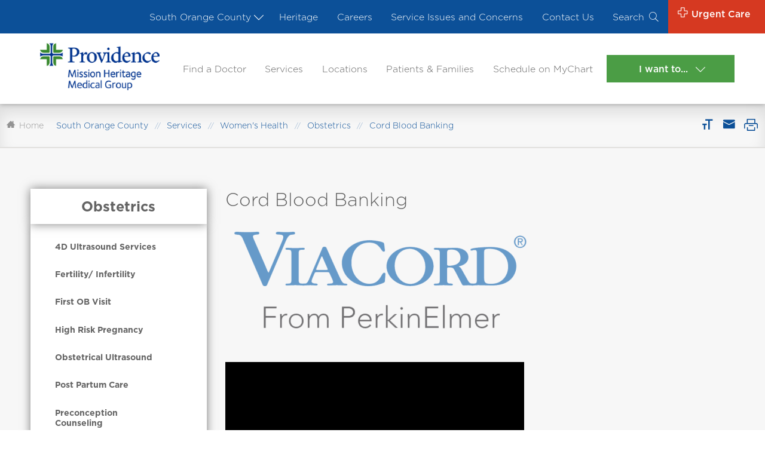

--- FILE ---
content_type: text/html; charset=utf-8
request_url: https://www.psjhmedgroups.org/South-Orange-County/Services/Womens-Health/Obstetrics/Cord-Blood-Banking.aspx
body_size: 33281
content:
<!DOCTYPE html>

<html data-sa="hH%2bfrm85KhMtmjvMjw6p6sKHm%2bis15hynBnmpRtCZizezRulr1RMbrMlh225R7RdKG9ZcSSOTryHYzmxiiKyrXs1Q%2fOerm679kNBFJ7DuvT%2fDu1DoOqirF4LVESEDC7s1A%2bZiEwHESBpYQYgUHpWyK%2fTWJs%3d" data-lt-installed="true" lang="en">
<head>
	<script type="text/javascript">if(top!=self){top.location="http://www.psjhmedgroups.org/South-Orange-County/Services/Womens-Health/Obstetrics/Cord-Blood-Banking.aspx";}</script>
	<title>Cord Blood Banking | Mission Heritage Medical Group | Orange County, California</title>
	<meta content="text/html; charset=utf-8" http-equiv="Content-Type"/>
	<meta content="initial-scale=1" name="viewport"/>
	<meta http-equiv="X-UA-Compatible" content="IE=edge,chrome=1"/>
	<meta name="robots" content="NOINDEX,NOFOLLOW"/>
	<meta name="keywords" content="Preconception Counseling,First OB Visit,Pregnancy Event Calendar,Obstetrical Ultrasound,4D Ultrasound Services,High Risk Pregnancy,Post Partum Care,Cord Blood Banking,Fertility/ Infertility"/>
	<meta name="description" content="St. Joseph Healthcare offers Cord Blood Banking following your pregnancy."/>
	<meta property="og:site_name" content="St. Joseph Heritage Healthcare"/>
	<meta property="og:url" content="https://www.psjhmedgroups.org/South-Orange-County/Services/Womens-Health/Obstetrics/Cord-Blood-Banking.aspx"/>
	<meta property="og:image" content="http://www.psjhmedgroups.org/images/social-share/Social-Share.jpg"/>
	<meta name="google-site-verification" content="PMFOCNFuMhDt6G2_eUwTpFsm8MQAxionhPFd7N4orfY"/>
	<meta name="robots" content="NOODP,NOYDIR"/>
	<link rel="canonical" href="https://www.psjhmedgroups.org/South-Orange-County/Services/Womens-Health/Obstetrics/Cord-Blood-Banking.aspx"/>
	<link href="https://cms.scorpioncms.com/Shared/css2/styles2.css" rel="stylesheet" type="text/css"/>
	<link href="//cms.scorpioncms.com/css/i1xte31h1y9.css" rel="stylesheet" type="text/css"/>
	<link href="/includes/general.css" rel="stylesheet" type="text/css"/>
	<link href="/includes/content.css" rel="stylesheet" type="text/css"/>
	<link href="/includes/text-highlights.css" rel="stylesheet" type="text/css"/>
	<link href="/includes/systems.css" rel="stylesheet" type="text/css"/>
	<link href="/includes/fontello.css" rel="stylesheet" type="text/css"/>
	<link href="/includes/systems.css" rel="stylesheet" type="text/css"/>
	<style type="text/css">[data-type='item'] { padding-top:1px;padding-bottom:1px; } [data-type='section'] { display: none; }</style>
	<style type="text/css">[data-type='item'] { padding-top:1px;padding-bottom:1px; } [data-type='section'] { display: none; }</style>
	<style type="text/css">[data-type='item'] { padding-top:1px;padding-bottom:1px; } [data-type='section'] { display: none; }</style>
	<script type="text/javascript" src="/Shared/videovault/jwplayer.js"></script>
	<script type="text/javascript">jwplayer.key='3jZfi48toJ9qp0KU/aLH/CyQ0RQbrDVk2vvHGlfvo7k=';</script>
	<script type="text/javascript" src="https://cdn.optimizely.com/js/15188420609.js"></script>
	<script type="text/javascript" src="//cms.scorpioncms.com/common/js/require.js"></script>
	<script type="text/javascript" src="https://cms.scorpioncms.com/Shared/js3/cms.1.js"></script>
	<script type="text/javascript">window._sitesearch=true;</script>
	<script type="text/javascript">
function toggle_visibility(id) {
       var e = document.getElementById(id);
       if(e.style.display == 'block')
          e.style.display = 'none';
       else
          e.style.display = 'block';
    }</script>
	<script type="text/javascript">
    (function(h,o,t,j,a,r){

        h.hj=h.hj||function(){(h.hj.q=h.hj.q||[]).push(arguments)};

        h._hjSettings={hjid:1485245,hjsv:6};

        a=o.getElementsByTagName('head')[0];

        r=o.createElement('script');r.async=1;

        r.src=t+h._hjSettings.hjid+j+h._hjSettings.hjsv;

        a.appendChild(r);

    })(window,document,'https://static.hotjar.com/c/hotjar-','.js?sv=');</script>
	<script type="text/javascript" src="/Shared/js3/m/accordion.js"></script>
	<script type="text/javascript" src="https://tag.simpli.fi/sifitag/4a9e46c0-d8e2-0138-2139-06a60fe5fe77"></script>
	<script type='text/javascript'>
		$(document).ready(function(){
			$('#ContentList2Col').accordion();
			$('#ConditionsList').accordion();
			$('#ProceduresList').accordion();
		});
	</script>
</head>
<body class="sub -page obstetrics-branch" x-ms-format-detection="none" _pageid="8820257" _country="USA" _root="/" _base="https://www.psjhmedgroups.org/">
<form id="ctl00" name="ctl00" method="post" action="/South-Orange-County/Services/Womens-Health/Obstetrics/Cord-Blood-Banking.aspx" style="margin:0px;padding:0px;">
<div class="aspNetHidden">
<input type="hidden" name="__EVENTTARGET" id="__EVENTTARGET" value="" />
<input type="hidden" name="__EVENTARGUMENT" id="__EVENTARGUMENT" value="" />
<input type="hidden" name="__VIEWSTATE" id="__VIEWSTATE" value="/[base64]/t1nfU1ktlGP8M=" />
</div>

<script type="text/javascript">
//<![CDATA[
var theForm = document.forms['ctl00'];
if (!theForm) {
    theForm = document.ctl00;
}
function __doPostBack(eventTarget, eventArgument) {
    if (!theForm.onsubmit || (theForm.onsubmit() != false)) {
        theForm.__EVENTTARGET.value = eventTarget;
        theForm.__EVENTARGUMENT.value = eventArgument;
        theForm.submit();
    }
}
//]]>
</script>


<div class="aspNetHidden">

	<input type="hidden" name="__VIEWSTATEGENERATOR" id="__VIEWSTATEGENERATOR" value="F2C04AFA" />
</div>
<script type="text/javascript">
if (typeof window.utag_data == 'undefined') {
    var utag_data = {};
} else {
    var utag_data = window.utag_data;  
}
</script>
<script type="text/javascript">
(function(a,b,c,d){
    a='//tags.tiqcdn.com/utag/providence/psjhmedgroups/prod/utag.js';
    b=document;c='script';d=b.createElement(c);d.src=a;d.type='text/java'+c;d.async=true;
    a=b.getElementsByTagName(c)[0];a.parentNode.insertBefore(d,a);
})();
</script>
<div class="site-container">
	<header class="icobalt ilayout" id="HeaderZone"><div icobalt="CobaltControls.Controls.StaticContent" id="HeaderPanel" class="header-panel site-search">
	<link href="/includes/header.css" rel="stylesheet" type="text/css"/>
	<div class="top-bar">
		<div class="flex-end">
			<div class="region-dd flex-stretch-center first" icobalt="CobaltControls.Controls.AdvancedMenu" id="RegionDD" name="RegionDD">
				<a href="javascript:void(0)" class="nav-link no-hover" data-hover="Choose Your Region" data-whld="tested" data-whld_appointments="tested" data-whld_evaliahealth="tested">South Orange County
					
					<icon class="icon-arrow"></icon></a>
				<ul>
					<li class="choose-header">Choose Your Region</li>
					<li>
						<a href="/High-Desert.aspx" data-whld="tested" data-whld_appointments="tested" data-whld_evaliahealth="tested">High Desert</a>
					</li><li>
						<a href="/Northern-California.aspx" data-whld="tested" data-whld_appointments="tested" data-whld_evaliahealth="tested">Northern California</a>
					</li><li>
						<a href="/Orange-County.aspx" data-whld="tested" data-whld_appointments="tested" data-whld_evaliahealth="tested">Orange County</a>
					</li><li>
						<a href="/South-Orange-County.aspx" data-whld="tested" data-whld_appointments="tested" data-whld_evaliahealth="tested">South Orange County</a>
					</li>
				</ul>
			</div>
			
			
			
				<ul id="SubQuickLinks" class="flex-center-stretch" icobalt="CobaltControls.Controls.AdvancedMenu" name="SubQuickLinks">
					<li class="flex-stretch" data-name="South Orange County">
						<a class="nav-link" href="/About-Heritage.aspx" target="" data-whld="tested" data-whld_appointments="tested" data-whld_evaliahealth="tested" aria-describedby="audioeye_new_window_message">Heritage</a>
					</li><li class="flex-stretch" data-name="South Orange County">
						<a class="nav-link" href="https://psjhealth.jobs/" target="_blank" data-whld="tested" data-whld_appointments="tested" data-whld_evaliahealth="tested" aria-describedby="audioeye_new_window_message">Careers</a>
					</li><li class="flex-stretch" data-name="South Orange County">
						<a class="nav-link" href="/South-Orange-County/Patients-Families/Service-Issues-and-Concerns.aspx" target="" data-whld="tested" data-whld_appointments="tested" data-whld_evaliahealth="tested" aria-describedby="audioeye_new_window_message">Service Issues and Concerns</a>
					</li><li class="flex-stretch" data-name="South Orange County">
						<a class="nav-link" href="/Contact-Us.aspx" target="" data-whld="tested" data-whld_appointments="tested" data-whld_evaliahealth="tested" aria-describedby="audioeye_new_window_message">Contact Us</a>
					</li>
				</ul>
			
			
				<div class="search">
					<div class="search-btn flex-between-middle">
						<span>Search</span>
						<icon class="icon-searchwht"></icon>
					</div>
				</div>
			
			<div class="urgent-care">
				<!--
				<div class="uc-btn flex-between-middle-center">
					<icon class="icon-cross"></icon>
					<span>Urgent Care</span>
					<icon class="icon-arrow"></icon>
				</div> -->
				<a href="/Locations.aspx?TypeID=1" class="uc-btn flex-between-middle" data-whld="tested" data-whld_appointments="tested" data-whld_evaliahealth="tested"><icon class="icon-cross"></icon>
					<span>Urgent Care</span>
				</a>
			</div>
		</div>
	</div>
	<div class="nav">
		<div class="wide flex-middle-between">
			<a class="top-logo" href="/South-Orange-County.aspx" data-whld="tested" data-whld_appointments="tested" data-whld_evaliahealth="tested"><img alt="Providence Medical Foundation" src="/images/region-logo/Mission-Heritage-Medical-Group_RGB-(1)[3].png"></a>
			
			<nav class="top-nav">
				
				
					<ul class="desktop-nav" id="TopNav2" icobalt="CobaltControls.Controls.AdvancedMenu" name="TopNav2">
						<li><a href="/Find-a-Doctor/Search-Results.aspx?affiliation=145" target="" data-whld="tested" data-whld_appointments="tested" data-whld_evaliahealth="tested" aria-describedby="audioeye_new_window_message">Find a Doctor</a></li><li><a href="/South-Orange-County/Services.aspx" target="" data-whld="tested" data-whld_appointments="tested" data-whld_evaliahealth="tested" aria-describedby="audioeye_new_window_message">Services</a></li><li><a href="/Locations.aspx#South-Orange-County" target="" data-whld="tested" data-whld_appointments="tested" data-whld_evaliahealth="tested" aria-describedby="audioeye_new_window_message">Locations</a></li><li><a href="/South-Orange-County/Patients-Families.aspx" target="" data-whld="tested" data-whld_appointments="tested" data-whld_evaliahealth="tested" aria-describedby="audioeye_new_window_message">Patients & Families</a></li><li><a href="https://mychartor.providence.org/mychart/Authentication/Login" target="_blank" data-whld="tested" data-whld_appointments="tested" data-whld_evaliahealth="tested" aria-describedby="audioeye_new_window_message">Schedule on MyChart</a></li>
					</ul>
				
			</nav>
			<div class="want-menu">
				<span class="want-btn btn v1">I want to...
					<icon class="icon-arrow"></icon>
				</span>
				<div class="want-flyout flyout-panel">
					
						<div class="want-dd" id="WantDDSystem" icobalt="CobaltControls.Controls.DisplayList" hideonnoresults="true" name="WantDDSystem">
							<ul>
								<li>
									<a href="/South-Orange-County/Patients-Families/Pay-My-Bill.aspx" target="_blank" data-whld="tested" data-whld_appointments="tested" data-whld_evaliahealth="tested" aria-describedby="audioeye_new_window_message"><icon class="icon-cash"></icon>
										<span>Pay My Bill</span>
									</a>
								</li><li>
									<a href="/Locations.aspx" target="" data-whld="tested" data-whld_appointments="tested" data-whld_evaliahealth="tested" aria-describedby="audioeye_new_window_message"><icon class="icon-loc"></icon>
										<span>Find a Location</span>
									</a>
								</li><li>
									<a href="https://mychartor.providence.org/mychart/Authentication/Login" target="" data-whld="tested" data-whld_appointments="tested" data-whld_evaliahealth="tested" aria-describedby="audioeye_new_window_message"><icon class="icon-patient"></icon>
										<span>Login to<br>MyChart</span>
									</a>
								</li><li>
									<a href="/South-Orange-County/Patients-Families/Accessing-Care/Nurse-Advice-line.aspx" target="" data-whld="tested" data-whld_appointments="tested" data-whld_evaliahealth="tested" aria-describedby="audioeye_new_window_message"><icon class="icon-phone"></icon>
										<span>Call Nurse<br>Advice Line</span>
									</a>
								</li><li>
									<a href="https://www.psjhmedgroups.org/Find-a-Doctor/Search-Results.aspx?affiliation=145&hasOnlineScheduling=true" target="_blank" data-whld="tested" data-whld_appointments="tested" data-whld_evaliahealth="tested" aria-describedby="audioeye_new_window_message"><icon class="calendar-7"></icon>
										<span>Online Scheduling</span>
									</a>
								</li><li>
									<a href="/South-Orange-County/Patients-Families/Patient-Forms.aspx" target="" data-whld="tested" data-whld_appointments="tested" data-whld_evaliahealth="tested" aria-describedby="audioeye_new_window_message"><icon class="health-3"></icon>
										<span>Access Patient Forms</span>
									</a>
								</li>
							</ul>
						</div>
					
					
				</div>
			</div>
			<div class="mobile-btns">
				<div class="want-btn">
					<icon class="icon-arrow"></icon>
					<span>I want
						<br>to...</span>
				</div>
				<div class="uc-mobile">
					<icon class="icon-cross"></icon>
					<span>Urgent
						<br>Care</span>
				</div>
				<div class="menu-trigger">
					<a class="menu-btn ui-tab ui-toggle" data-tab="Menu" title="Menu Button" data-whld="tested" data-whld_appointments="tested" data-whld_evaliahealth="tested" role="presentation"><span></span>
						<span></span>
						<span></span></a>
				</div>
			</div>
		</div>
		<div class="uc-dd flyout-panel" icobalt="CobaltControls.Controls.DisplayList" id="LocationSwap" name="LocationSwap">
			<div class="flex-left-stretch item" data-long="-122.7539103" data-lat="38.4254319">
				<div class="imap" data-zoom="16" data-latitude="38.4254319" data-longitude="-122.7539103" data-scrollwheel="false" data-address="925 Corporate Center Pkwy." data-city="Santa Rosa" data-state="CA" data-zip="95405" __data-pin="/images/pin.png"></div>
				<div class="info">
					<div class="inner">
						<small><icon class="target-7"></icon><strong>Nearest Location
								<span class="dist"></span> Miles</strong><a href="/Locations.aspx" data-whld="tested" data-whld_appointments="tested" data-whld_evaliahealth="tested">Change Location</a> </small>
						<h4>Santa Rosa - Urgent Care</h4>
						<div class="flex-between-top">
							<div class="half address">
								<strong>Address</strong>
								<p>
									925 Corporate Center Pkwy., Suite A
									<br> Santa Rosa, CA 95405
								</p>
								<a class="uc-btn" target="_blank" rel="nofollow" href="http://maps.google.com/maps?f=q&amp;hl=en&amp;z=15&amp;q=925+Corporate+Center+Pkwy.,Santa+Rosa,CA,95405" data-whld="tested" data-whld_appointments="tested" data-whld_evaliahealth="tested" aria-describedby="audioeye_new_window_message">Driving Directions<icon class="icon-arrow"></icon></a>
								
							</div>
							<div class="half hours">
								<strong>Hours</strong>
								<p><style type="text/css">
<!--td {border: 1px solid #ccc;}br {mso-data-placement:same-cell;}-->
</style>
<p>Mon - Sun: 9:00 a.m. - 6:30 p.m.</p>
<p>Major Holidays: 9:00 am - 5:00 pm</p></p>
							</div>
						</div>
					</div>
				</div>
				<div class="adtl-info">
					<a href="tel:7075432000" class="phone-link" data-whld="tested" data-whld_appointments="tested" data-whld_evaliahealth="tested"><icon class="phone-21"></icon>(707) 543-2000</a> 
					
					<a href="/Locations.aspx?TypeID=1" class="btn v1" data-whld="tested" data-whld_appointments="tested" data-whld_evaliahealth="tested">All Urgent Care Locations</a>
					<a href="/Locations/Santa-Rosa-Urgent-Care.aspx" class="btn v1" data-whld="tested" data-whld_appointments="tested" data-whld_evaliahealth="tested">View This Location</a>
					
						<div class="online-scheduler">
							<div class="clockwise-widget" data-clockid="3634">
								<h4 aria-level="2" role="heading">Estimated Walk-In Wait Time</h4>
								<div class="flex-middle-center clockwise-widget" id="SkipWaitWidget">
									<div class="wait-container" id="WaitContainer">
										<span class="clockwise-clock" id="clockwiseclock"></span>
										<div id="current_wait_3634">
											<div class="clockwise_current_wait"></div>
										</div>
									</div>
								</div>
								<a href="https://www.clockwisemd.com/hospitals/3634/appointments/new" id="cwmd" target="_blank" class="btn v1" data-whld="decorate" data-whld_appointments="tested" data-whld_evaliahealth="tested" aria-describedby="audioeye_new_window_message">Reserve My Spot</a>
							</div>
							<div class="clockwise-closed ninja">
								<h4 aria-level="3" role="heading">TeleHealth Appointment</h4>
								<span class="calendar-7" style="display:block">Meet with a doctor online</span>
								<a class="btn v1" href="https://stage-members.mdlive.com/sjhnorcal/landing_home" target="_blank" data-whld="tested" data-whld_appointments="tested" data-whld_evaliahealth="tested" aria-describedby="audioeye_new_window_message">Read More</a>
							</div>
						</div>
					
					
						<div class="checkin-online">
							<h4>Check In Online</h4>
							<div class="btn-con">
								<a href="/Check-In.aspx" class="btn v1" data-whld="tested" data-whld_appointments="tested" data-whld_evaliahealth="tested">Check In</a>
							</div>
						</div>
					
				</div>
			</div><div class="flex-left-stretch item" data-long="-122.6982662" data-lat="38.4426338">
				<div class="imap" data-zoom="16" data-latitude="38.4426338" data-longitude="-122.6982662" data-scrollwheel="false" data-address="1162 Montgomery Dr." data-city="Santa Rosa" data-state="CA" data-zip="95405" __data-pin="/images/pin.png"></div>
				<div class="info">
					<div class="inner">
						<small><icon class="target-7"></icon><strong>Nearest Location
								<span class="dist"></span> Miles</strong><a href="/Locations.aspx" data-whld="tested" data-whld_appointments="tested" data-whld_evaliahealth="tested">Change Location</a> </small>
						<h4>Santa Rosa - After Hours Care</h4>
						<div class="flex-between-top">
							<div class="half address">
								<strong>Address</strong>
								<p>
									1162 Montgomery Dr., 2nd Floor
									<br> Santa Rosa, CA 95405
								</p>
								<a class="uc-btn" target="_blank" rel="nofollow" href="http://maps.google.com/maps?f=q&amp;hl=en&amp;z=15&amp;q=1162+Montgomery+Dr.,Santa+Rosa,CA,95405" data-whld="tested" data-whld_appointments="tested" data-whld_evaliahealth="tested" aria-describedby="audioeye_new_window_message">Driving Directions<icon class="icon-arrow"></icon></a>
								
							</div>
							<div class="half hours">
								<strong>Hours</strong>
								<p><p>
	<strong>Mon. - Sat.: CLOSED</strong>
	<br>
	<strong>Sun: 9 a.m. - 2 p.m.</strong> (Last walk-in patient at 1:30 p.m.)
</p></p>
							</div>
						</div>
					</div>
				</div>
				<div class="adtl-info">
					<a href="tel:7073031712" class="phone-link" data-whld="tested" data-whld_appointments="tested" data-whld_evaliahealth="tested"><icon class="phone-21"></icon>(707) 303-1712</a> 
					
					<a href="/Locations.aspx?TypeID=1" class="btn v1" data-whld="tested" data-whld_appointments="tested" data-whld_evaliahealth="tested">All Urgent Care Locations</a>
					<a href="/Locations/Santa-Rosa-After-Hours-Care.aspx" class="btn v1" data-whld="tested" data-whld_appointments="tested" data-whld_evaliahealth="tested">View This Location</a>
					
					
				</div>
			</div><div class="flex-left-stretch item" data-long="-122.2922623" data-lat="38.2810709">
				<div class="imap" data-zoom="16" data-latitude="38.2810709" data-longitude="-122.2922623" data-scrollwheel="false" data-address="1621 W. Imola Ave." data-city="Napa" data-state="CA" data-zip="94559" __data-pin="/images/pin.png"></div>
				<div class="info">
					<div class="inner">
						<small><icon class="target-7"></icon><strong>Nearest Location
								<span class="dist"></span> Miles</strong><a href="/Locations.aspx" data-whld="tested" data-whld_appointments="tested" data-whld_evaliahealth="tested">Change Location</a> </small>
						<h4>Napa - Urgent Care</h4>
						<div class="flex-between-top">
							<div class="half address">
								<strong>Address</strong>
								<p>
									1621 W. Imola Ave., 
									<br> Napa, CA 94559
								</p>
								<a class="uc-btn" target="_blank" rel="nofollow" href="http://maps.google.com/maps?f=q&amp;hl=en&amp;z=15&amp;q=1621+W.+Imola+Ave.,Napa,CA,94559" data-whld="tested" data-whld_appointments="tested" data-whld_evaliahealth="tested" aria-describedby="audioeye_new_window_message">Driving Directions<icon class="icon-arrow"></icon></a>
								
							</div>
							<div class="half hours">
								<strong>Hours</strong>
								<p><p><strong>9am to 6:30pm 7 days a week</strong></p>
<p>Walk-in care may be limited due to high patient volumes. We recommend reserving
	 your spot.</p>
<div data-identifyelement="427">
	<strong>Our holiday hours:</strong>
</div>
<ul>
	<li>December 9th, Tuesday: 9am to 5:00pm</li>
	<li>January 1st, 2026: Closed</li>
	<li>April 5th, 2026 Sunday: Closed</li>
	<li>May 25, 2026 Monday: Closed</li>
	<li>July 4th, 2026 Saturday : Closed</li>
	<li>September 7th, 2026 Monday : Closed</li>
	<li>November 26th, 2026 Thursday: Closed</li>
	<li>December 24th, 2026: Open 9:00am to 5:00pm</li>
	<li>December 25th, 2026: Closed</li>
	<li>December 31st, 2026: 9:00am to 5:00pm</li>
</ul></p>
							</div>
						</div>
					</div>
				</div>
				<div class="adtl-info">
					<a href="tel:7072514280" class="phone-link" data-whld="tested" data-whld_appointments="tested" data-whld_evaliahealth="tested"><icon class="phone-21"></icon>(707) 251-4280</a> 
					
					<a href="/Locations.aspx?TypeID=1" class="btn v1" data-whld="tested" data-whld_appointments="tested" data-whld_evaliahealth="tested">All Urgent Care Locations</a>
					<a href="/Locations/Napa-Urgent-Care.aspx" class="btn v1" data-whld="tested" data-whld_appointments="tested" data-whld_evaliahealth="tested">View This Location</a>
					
					
						<div class="checkin-online">
							<h4>Check In Online</h4>
							<div class="btn-con">
								<a href="/Check-In.aspx" class="btn v1" data-whld="tested" data-whld_appointments="tested" data-whld_evaliahealth="tested">Check In</a>
							</div>
						</div>
					
				</div>
			</div><div class="flex-left-stretch item" data-long="-117.7733252" data-lat="33.8573640">
				<div class="imap" data-zoom="16" data-latitude="33.8573640" data-longitude="-117.7733252" data-scrollwheel="false" data-address="5630 E. Santa Ana Canyon Rd., Suite 100" data-city="Anaheim" data-state="CA" data-zip="92807" __data-pin="/images/pin.png"></div>
				<div class="info">
					<div class="inner">
						<small><icon class="target-7"></icon><strong>Nearest Location
								<span class="dist"></span> Miles</strong><a href="/Locations.aspx" data-whld="tested" data-whld_appointments="tested" data-whld_evaliahealth="tested">Change Location</a> </small>
						<h4>Anaheim Hills – Urgent Care</h4>
						<div class="flex-between-top">
							<div class="half address">
								<strong>Address</strong>
								<p>
									5630 E. Santa Ana Canyon Rd., Suite 100, 
									<br> Anaheim, CA 92807
								</p>
								<a class="uc-btn" target="_blank" rel="nofollow" href="http://maps.google.com/maps?f=q&amp;hl=en&amp;z=15&amp;q=5630+E.+Santa+Ana+Canyon+Rd.%2c+Suite+100,Anaheim,CA,92807" data-whld="tested" data-whld_appointments="tested" data-whld_evaliahealth="tested" aria-describedby="audioeye_new_window_message">Driving Directions<icon class="icon-arrow"></icon></a>
								
							</div>
							<div class="half hours">
								<strong>Hours</strong>
								<p><p>
	<b>Open Daily, 8 a.m. - 8 p.m.</b>
	<br>
	<br>
	<strong>Note: Due to high volume, please call before departure to verify our hours
		 and availability.</strong>
</p>
<p>
	<strong>Holiday Hours: 8 a.m. - 5 pm.</strong>
	<br> Martin Luther King Jr. Day - Monday, January 15
	<br> Memorial Day - Monday, May 27
	<br> 4th of July - Thursday, July 4
	<br> Labor Day - Monday, September 2
	<br>
	<br>
	<strong>Thanksgiving</strong>
	<br> Thurs., Nov. 28: 8 a.m. - 12 p.m.
	<br>
	<br>
	<strong>Christmas Eve/Day</strong>
	<br> Tues., Dec. 24: 8 a.m. - 5 p.m.
	<br> Wed., Dec. 25: 8 a.m. - 12 p.m.
	<br>
	<br>
	<strong>New Year&#39;s Eve/Day</strong>
	<br> Tues., Dec. 31: 8 a.m. - 5 p.m.
	<br> Wed., Jan. 1: 8 a.m. - 5 p.m.
</p></p>
							</div>
						</div>
					</div>
				</div>
				<div class="adtl-info">
					<a href="tel:7142576170" class="phone-link" data-whld="tested" data-whld_appointments="tested" data-whld_evaliahealth="tested"><icon class="phone-21"></icon>(714) 257-6170</a> 
					
					<a href="/Locations.aspx?TypeID=1" class="btn v1" data-whld="tested" data-whld_appointments="tested" data-whld_evaliahealth="tested">All Urgent Care Locations</a>
					<a href="/Locations/Anaheim-Hills-Urgent-Care.aspx" class="btn v1" data-whld="tested" data-whld_appointments="tested" data-whld_evaliahealth="tested">View This Location</a>
					
					
				</div>
			</div><div class="flex-left-stretch item" data-long="-117.2911875" data-lat="34.4200154">
				<div class="imap" data-zoom="16" data-latitude="34.4200154" data-longitude="-117.2911875" data-scrollwheel="false" data-address="17043 Main St." data-city="Hesperia" data-state="CA" data-zip="92345" __data-pin="/images/pin.png"></div>
				<div class="info">
					<div class="inner">
						<small><icon class="target-7"></icon><strong>Nearest Location
								<span class="dist"></span> Miles</strong><a href="/Locations.aspx" data-whld="tested" data-whld_appointments="tested" data-whld_evaliahealth="tested">Change Location</a> </small>
						<h4>Hesperia - Urgent Care</h4>
						<div class="flex-between-top">
							<div class="half address">
								<strong>Address</strong>
								<p>
									17043 Main St., 
									<br> Hesperia, CA 92345
								</p>
								<a class="uc-btn" target="_blank" rel="nofollow" href="http://maps.google.com/maps?f=q&amp;hl=en&amp;z=15&amp;q=17043+Main+St.,Hesperia,CA,92345" data-whld="tested" data-whld_appointments="tested" data-whld_evaliahealth="tested" aria-describedby="audioeye_new_window_message">Driving Directions<icon class="icon-arrow"></icon></a>
								
							</div>
							<div class="half hours">
								<strong>Hours</strong>
								<p></p>
							</div>
						</div>
					</div>
				</div>
				<div class="adtl-info">
					<a href="tel:7609564143" class="phone-link" data-whld="tested" data-whld_appointments="tested" data-whld_evaliahealth="tested"><icon class="phone-21"></icon>(760) 956-4143</a> 
					
					<a href="/Locations.aspx?TypeID=1" class="btn v1" data-whld="tested" data-whld_appointments="tested" data-whld_evaliahealth="tested">All Urgent Care Locations</a>
					<a href="/Locations/Hesperia-Urgent-Care.aspx" class="btn v1" data-whld="tested" data-whld_appointments="tested" data-whld_evaliahealth="tested">View This Location</a>
					
						<div class="online-scheduler">
							<div class="clockwise-widget" data-clockid="1971">
								<h4 aria-level="2" role="heading">Estimated Walk-In Wait Time</h4>
								<div class="flex-middle-center clockwise-widget" id="SkipWaitWidget">
									<div class="wait-container" id="WaitContainer">
										<span class="clockwise-clock" id="clockwiseclock"></span>
										<div id="current_wait_1971">
											<div class="clockwise_current_wait"></div>
										</div>
									</div>
								</div>
								<a href="https://www.clockwisemd.com/hospitals/1971/appointments/new" id="cwmd" target="_blank" class="btn v1" data-whld="decorate" data-whld_appointments="tested" data-whld_evaliahealth="tested" aria-describedby="audioeye_new_window_message">Reserve My Spot</a>
							</div>
							<div class="clockwise-closed ninja">
								<h4 aria-level="3" role="heading">TeleHealth Appointment</h4>
								<span class="calendar-7" style="display:block">Meet with a doctor online</span>
								<a class="btn v1" href="https://stage-members.mdlive.com/sjhnorcal/landing_home" target="_blank" data-whld="tested" data-whld_appointments="tested" data-whld_evaliahealth="tested" aria-describedby="audioeye_new_window_message">Read More</a>
							</div>
						</div>
					
					
				</div>
			</div><div class="flex-left-stretch item" data-long="-117.6672549" data-lat="33.5625279">
				<div class="imap" data-zoom="16" data-latitude="33.5625279" data-longitude="-117.6672549" data-scrollwheel="false" data-address="26800 Crown Valley Pkwy." data-city="Mission Viejo" data-state="CA" data-zip="92691" __data-pin="/images/pin.png"></div>
				<div class="info">
					<div class="inner">
						<small><icon class="target-7"></icon><strong>Nearest Location
								<span class="dist"></span> Miles</strong><a href="/Locations.aspx" data-whld="tested" data-whld_appointments="tested" data-whld_evaliahealth="tested">Change Location</a> </small>
						<h4>Mission Viejo - Urgent Care</h4>
						<div class="flex-between-top">
							<div class="half address">
								<strong>Address</strong>
								<p>
									26800 Crown Valley Pkwy., Suite 150
									<br> Mission Viejo, CA 92691
								</p>
								<a class="uc-btn" target="_blank" rel="nofollow" href="http://maps.google.com/maps?f=q&amp;hl=en&amp;z=15&amp;q=26800+Crown+Valley+Pkwy.,Mission+Viejo,CA,92691" data-whld="tested" data-whld_appointments="tested" data-whld_evaliahealth="tested" aria-describedby="audioeye_new_window_message">Driving Directions<icon class="icon-arrow"></icon></a>
								
							</div>
							<div class="half hours">
								<strong>Hours</strong>
								<p><p>
	<style type="text/css">
<!--td {border: 1px solid #ccc;}br {mso-data-placement:same-cell;}-->
	</style>
	<strong>Daily (7 days a week): 8 a.m. - 8 p.m.
		<br> (Last patient accepted at 7:30 p.m.)</strong>
	<br>
	<br>
	<br>
	<strong>Please note hours and availability of our urgent cares may be impacted.
		 We recommend you please call to confirm our hours before your departure.</strong>
</p>
<p>
	<strong>Holiday Hours: 8 a.m. - 5 pm.</strong>
	<br> Martin Luther King Jr. Day - Monday, January 15
	<br> Memorial Day - Monday, May 27
	<br> 4th of July - Thursday, July 4
	<br> Labor Day - Monday, September 2
	<br>
	<br>
	<strong>Thanksgiving</strong>
	<br> Thurs., Nov. 28: 8 a.m. - 12 p.m.
	<br>
	<br>
	<strong>Christmas Eve/Day</strong>
	<br> Tues., Dec. 24: 8 a.m. - 5 p.m.
	<br> Wed., Dec. 25: 8 a.m. - 12 p.m.
	<br>
	<br>
	<strong>New Year&#39;s Eve/Day</strong>
	<br> Tues., Dec. 31: 8 a.m. - 5 p.m.
	<br> Wed., Jan. 1: 8 a.m. - 5 p.m.
</p>
<p><strong>Due to high volume, please call before departure to verify our hours and
		 availability.</strong></p></p>
							</div>
						</div>
					</div>
				</div>
				<div class="adtl-info">
					<a href="tel:9492762111" class="phone-link" data-whld="tested" data-whld_appointments="tested" data-whld_evaliahealth="tested"><icon class="phone-21"></icon>(949) 276-2111</a> 
					
					<a href="/Locations.aspx?TypeID=1" class="btn v1" data-whld="tested" data-whld_appointments="tested" data-whld_evaliahealth="tested">All Urgent Care Locations</a>
					<a href="/Locations/Mission-Viejo-Urgent-Care.aspx" class="btn v1" data-whld="tested" data-whld_appointments="tested" data-whld_evaliahealth="tested">View This Location</a>
					
						<div class="online-scheduler">
							<div class="clockwise-widget" data-clockid="1967">
								<h4 aria-level="2" role="heading">Estimated Walk-In Wait Time</h4>
								<div class="flex-middle-center clockwise-widget" id="SkipWaitWidget">
									<div class="wait-container" id="WaitContainer">
										<span class="clockwise-clock" id="clockwiseclock"></span>
										<div id="current_wait_1967">
											<div class="clockwise_current_wait"></div>
										</div>
									</div>
								</div>
								<a href="https://www.clockwisemd.com/hospitals/1967/appointments/new" id="cwmd" target="_blank" class="btn v1" data-whld="decorate" data-whld_appointments="tested" data-whld_evaliahealth="tested" aria-describedby="audioeye_new_window_message">Reserve My Spot</a>
							</div>
							<div class="clockwise-closed ninja">
								<h4 aria-level="3" role="heading">TeleHealth Appointment</h4>
								<span class="calendar-7" style="display:block">Meet with a doctor online</span>
								<a class="btn v1" href="https://stage-members.mdlive.com/sjhnorcal/landing_home" target="_blank" data-whld="tested" data-whld_appointments="tested" data-whld_evaliahealth="tested" aria-describedby="audioeye_new_window_message">Read More</a>
							</div>
						</div>
					
					
				</div>
			</div><div class="flex-left-stretch item" data-long="-117.2644784" data-lat="34.5404241">
				<div class="imap" data-zoom="16" data-latitude="34.5404241" data-longitude="-117.2644784" data-scrollwheel="false" data-address="18310 Highway 18" data-city="Apple Valley" data-state="CA" data-zip="92307" __data-pin="/images/pin.png"></div>
				<div class="info">
					<div class="inner">
						<small><icon class="target-7"></icon><strong>Nearest Location
								<span class="dist"></span> Miles</strong><a href="/Locations.aspx" data-whld="tested" data-whld_appointments="tested" data-whld_evaliahealth="tested">Change Location</a> </small>
						<h4>Apple Valley - Urgent Care</h4>
						<div class="flex-between-top">
							<div class="half address">
								<strong>Address</strong>
								<p>
									18310 Highway 18, 
									<br> Apple Valley, CA 92307
								</p>
								<a class="uc-btn" target="_blank" rel="nofollow" href="http://maps.google.com/maps?f=q&amp;hl=en&amp;z=15&amp;q=18310+Highway+18,Apple+Valley,CA,92307" data-whld="tested" data-whld_appointments="tested" data-whld_evaliahealth="tested" aria-describedby="audioeye_new_window_message">Driving Directions<icon class="icon-arrow"></icon></a>
								
							</div>
							<div class="half hours">
								<strong>Hours</strong>
								<p><p>
	<style type="text/css">
<!--td {border: 1px solid #ccc;}br {mso-data-placement:same-cell;}-->
	</style>
	<strong>Mon &ndash; Sat: 9 a.m. &ndash; 9 p.m.; Sun: 9 a.m. &ndash; 5 p.m.</strong>
	<br>
	<em>Hours may vary during seasonal times</em>
</p>
<p>
	<strong>Holiday Hours: 9 a.m. - 6 pm.</strong>
	<br> Martin Luther King Jr. Day - Monday, January 15
	<br> Memorial Day - Monday, May 27
	<br> 4th of July - Thursday, July 4
	<br> Labor Day - Monday, September 2
	<br>
	<br>
	<strong>Thanksgiving</strong>
	<br> Thurs., Nov. 28: 9 a.m. - 1:00 p.m.
	<br>
</p>
<p>
	<strong>Christmas Eve / Christmas Day</strong>
	<br> Tues., Dec. 24: 9 a.m. - 6 p.m.
	<br> Wed., Dec. 25: 9 a.m. - 1:00 p.m.
	<br>
	<br>
	<strong>New Year&#39;s Eve/Day</strong>
	<br> Tues., Dec. 31: 9 a.m. - 6 p.m.
	<br> Wed., Jan. 1: 9 a.m. - 6 p.m.
</p></p>
							</div>
						</div>
					</div>
				</div>
				<div class="adtl-info">
					<a href="tel:7609616555" class="phone-link" data-whld="tested" data-whld_appointments="tested" data-whld_evaliahealth="tested"><icon class="phone-21"></icon>(760) 961-6555</a> 
					
					<a href="/Locations.aspx?TypeID=1" class="btn v1" data-whld="tested" data-whld_appointments="tested" data-whld_evaliahealth="tested">All Urgent Care Locations</a>
					<a href="/Locations/Apple-Valley-Urgent-Care.aspx" class="btn v1" data-whld="tested" data-whld_appointments="tested" data-whld_evaliahealth="tested">View This Location</a>
					
						<div class="online-scheduler">
							<div class="clockwise-widget" data-clockid="2687">
								<h4 aria-level="2" role="heading">Estimated Walk-In Wait Time</h4>
								<div class="flex-middle-center clockwise-widget" id="SkipWaitWidget">
									<div class="wait-container" id="WaitContainer">
										<span class="clockwise-clock" id="clockwiseclock"></span>
										<div id="current_wait_2687">
											<div class="clockwise_current_wait"></div>
										</div>
									</div>
								</div>
								<a href="https://www.clockwisemd.com/hospitals/2687/appointments/new" id="cwmd" target="_blank" class="btn v1" data-whld="decorate" data-whld_appointments="tested" data-whld_evaliahealth="tested" aria-describedby="audioeye_new_window_message">Reserve My Spot</a>
							</div>
							<div class="clockwise-closed ninja">
								<h4 aria-level="3" role="heading">TeleHealth Appointment</h4>
								<span class="calendar-7" style="display:block">Meet with a doctor online</span>
								<a class="btn v1" href="https://stage-members.mdlive.com/sjhnorcal/landing_home" target="_blank" data-whld="tested" data-whld_appointments="tested" data-whld_evaliahealth="tested" aria-describedby="audioeye_new_window_message">Read More</a>
							</div>
						</div>
					
					
				</div>
			</div><div class="flex-left-stretch item" data-long="-122.6808516" data-lat="38.3473707">
				<div class="imap" data-zoom="16" data-latitude="38.3473707" data-longitude="-122.6808516" data-scrollwheel="false" data-address="1450 Medical Center Dr." data-city="Rohnert Park" data-state="CA" data-zip="94928" __data-pin="/images/pin.png"></div>
				<div class="info">
					<div class="inner">
						<small><icon class="target-7"></icon><strong>Nearest Location
								<span class="dist"></span> Miles</strong><a href="/Locations.aspx" data-whld="tested" data-whld_appointments="tested" data-whld_evaliahealth="tested">Change Location</a> </small>
						<h4>Rohnert Park - Urgent Care - Temporarily Closed</h4>
						<div class="flex-between-top">
							<div class="half address">
								<strong>Address</strong>
								<p>
									1450 Medical Center Dr., 
									<br> Rohnert Park, CA 94928
								</p>
								<a class="uc-btn" target="_blank" rel="nofollow" href="http://maps.google.com/maps?f=q&amp;hl=en&amp;z=15&amp;q=1450+Medical+Center+Dr.,Rohnert+Park,CA,94928" data-whld="tested" data-whld_appointments="tested" data-whld_evaliahealth="tested" aria-describedby="audioeye_new_window_message">Driving Directions<icon class="icon-arrow"></icon></a>
								
							</div>
							<div class="half hours">
								<strong>Hours</strong>
								<p><p>
	<strong>Weekends:</strong> Please visit
	<a href="/Locations/Santa-Rosa-Urgent-Care.aspx">Santa Rosa Urgent Care</a> or
	<a href="/Locations/Windsor-Urgent-Care.aspx">Windsor Urgent Care</a> Locations.
</p>
<p><strong>CLOSED ALL MAJOR HOLIDAYS</strong></p></p>
							</div>
						</div>
					</div>
				</div>
				<div class="adtl-info">
					<a href="tel:7075840672" class="phone-link" data-whld="tested" data-whld_appointments="tested" data-whld_evaliahealth="tested"><icon class="phone-21"></icon>(707) 584-0672</a> 
					
					<a href="/Locations.aspx?TypeID=1" class="btn v1" data-whld="tested" data-whld_appointments="tested" data-whld_evaliahealth="tested">All Urgent Care Locations</a>
					<a href="/Locations/Rohnert-Park-Urgent-Care-Temporarily-Closed.aspx" class="btn v1" data-whld="tested" data-whld_appointments="tested" data-whld_evaliahealth="tested">View This Location</a>
					
						<div class="online-scheduler">
							<div class="clockwise-widget" data-clockid="3635">
								<h4 aria-level="2" role="heading">Estimated Walk-In Wait Time</h4>
								<div class="flex-middle-center clockwise-widget" id="SkipWaitWidget">
									<div class="wait-container" id="WaitContainer">
										<span class="clockwise-clock" id="clockwiseclock"></span>
										<div id="current_wait_3635">
											<div class="clockwise_current_wait"></div>
										</div>
									</div>
								</div>
								<a href="https://www.clockwisemd.com/hospitals/3635/appointments/new" id="cwmd" target="_blank" class="btn v1" data-whld="decorate" data-whld_appointments="tested" data-whld_evaliahealth="tested" aria-describedby="audioeye_new_window_message">Reserve My Spot</a>
							</div>
							<div class="clockwise-closed ninja">
								<h4 aria-level="3" role="heading">TeleHealth Appointment</h4>
								<span class="calendar-7" style="display:block">Meet with a doctor online</span>
								<a class="btn v1" href="https://stage-members.mdlive.com/sjhnorcal/landing_home" target="_blank" data-whld="tested" data-whld_appointments="tested" data-whld_evaliahealth="tested" aria-describedby="audioeye_new_window_message">Read More</a>
							</div>
						</div>
					
					
				</div>
			</div><div class="flex-left-stretch item" data-long="-117.7081050" data-lat="33.5689347">
				<div class="imap" data-zoom="16" data-latitude="33.5689347" data-longitude="-117.7081050" data-scrollwheel="false" data-address="27231 La Paz Rd." data-city="Laguna Niguel" data-state="CA" data-zip="92677" __data-pin="/images/pin.png"></div>
				<div class="info">
					<div class="inner">
						<small><icon class="target-7"></icon><strong>Nearest Location
								<span class="dist"></span> Miles</strong><a href="/Locations.aspx" data-whld="tested" data-whld_appointments="tested" data-whld_evaliahealth="tested">Change Location</a> </small>
						<h4>Laguna Niguel - Mission Heritage Same Day</h4>
						<div class="flex-between-top">
							<div class="half address">
								<strong>Address</strong>
								<p>
									27231 La Paz Rd., Suite A
									<br> Laguna Niguel, CA 92677
								</p>
								<a class="uc-btn" target="_blank" rel="nofollow" href="http://maps.google.com/maps?f=q&amp;hl=en&amp;z=15&amp;q=27231+La+Paz+Rd.,Laguna+Niguel,CA,92677" data-whld="tested" data-whld_appointments="tested" data-whld_evaliahealth="tested" aria-describedby="audioeye_new_window_message">Driving Directions<icon class="icon-arrow"></icon></a>
								
							</div>
							<div class="half hours">
								<strong>Hours</strong>
								<p><p>
	<style type="text/css">
<!--td {border: 1px solid #ccc;}br {mso-data-placement:same-cell;}-->
	</style>
	<strong>Mon - Fri: 8 a.m. - 7:30 p.m.
		<br> Closed on Saturday and Sunday.
		<br>
		<br> For needs outside of our hours, please visit our nearby
		<a href="/Locations/Mission-Viejo-Urgent-Care.aspx" target="_blank">Mission Viejo Urgent Care</a>.</strong>
</p>
<p>
	<strong>Holiday Hours:
		<br> Labor Day Schedule</strong>
	<br> Saturday, Sept. 5: 9 a.m. - 5 p.m.
	<br> Tuesday, Sept. 7: 8 a.m. - 8 p.m.
	<br>
	<br> Wed., Nov. 27 - 8 a.m.- 5 p.m.
	<br>
	<br> Mon., Jan 17 - CLOSED
</p>
<p>
	<strong>Closed: </strong>Martin Luther King Jr. Day, Easter, Memorial Day, Independence Day, Labor
	 Day, Thanksgiving, Christmas, New Year&#39;s Day.
</p></p>
							</div>
						</div>
					</div>
				</div>
				<div class="adtl-info">
					<a href="tel:9496439111" class="phone-link" data-whld="tested" data-whld_appointments="tested" data-whld_evaliahealth="tested"><icon class="phone-21"></icon>(949) 643-9111</a> 
					
					<a href="/Locations.aspx?TypeID=1" class="btn v1" data-whld="tested" data-whld_appointments="tested" data-whld_evaliahealth="tested">All Urgent Care Locations</a>
					<a href="/Locations/Laguna-Niguel-Mission-Heritage-Same-Day.aspx" class="btn v1" data-whld="tested" data-whld_appointments="tested" data-whld_evaliahealth="tested">View This Location</a>
					
						<div class="online-scheduler">
							<div class="clockwise-widget" data-clockid="1968">
								<h4 aria-level="2" role="heading">Estimated Walk-In Wait Time</h4>
								<div class="flex-middle-center clockwise-widget" id="SkipWaitWidget">
									<div class="wait-container" id="WaitContainer">
										<span class="clockwise-clock" id="clockwiseclock"></span>
										<div id="current_wait_1968">
											<div class="clockwise_current_wait"></div>
										</div>
									</div>
								</div>
								<a href="https://www.clockwisemd.com/hospitals/1968/appointments/new" id="cwmd" target="_blank" class="btn v1" data-whld="decorate" data-whld_appointments="tested" data-whld_evaliahealth="tested" aria-describedby="audioeye_new_window_message">Reserve My Spot</a>
							</div>
							<div class="clockwise-closed ninja">
								<h4 aria-level="3" role="heading">TeleHealth Appointment</h4>
								<span class="calendar-7" style="display:block">Meet with a doctor online</span>
								<a class="btn v1" href="https://stage-members.mdlive.com/sjhnorcal/landing_home" target="_blank" data-whld="tested" data-whld_appointments="tested" data-whld_evaliahealth="tested" aria-describedby="audioeye_new_window_message">Read More</a>
							</div>
						</div>
					
					
				</div>
			</div><div class="flex-left-stretch item" data-long="-117.8277542" data-lat="33.7885768">
				<div class="imap" data-zoom="16" data-latitude="33.7885768" data-longitude="-117.8277542" data-scrollwheel="false" data-address="2501 E. Chapman Ave." data-city="Orange" data-state="CA" data-zip="92869" __data-pin="/images/pin.png"></div>
				<div class="info">
					<div class="inner">
						<small><icon class="target-7"></icon><strong>Nearest Location
								<span class="dist"></span> Miles</strong><a href="/Locations.aspx" data-whld="tested" data-whld_appointments="tested" data-whld_evaliahealth="tested">Change Location</a> </small>
						<h4>Orange - Chapman Urgent Care</h4>
						<div class="flex-between-top">
							<div class="half address">
								<strong>Address</strong>
								<p>
									2501 E. Chapman Ave., Suite 101
									<br> Orange, CA 92869
								</p>
								<a class="uc-btn" target="_blank" rel="nofollow" href="http://maps.google.com/maps?f=q&amp;hl=en&amp;z=15&amp;q=2501+E.+Chapman+Ave.,Orange,CA,92869" data-whld="tested" data-whld_appointments="tested" data-whld_evaliahealth="tested" aria-describedby="audioeye_new_window_message">Driving Directions<icon class="icon-arrow"></icon></a>
								<a class="uc-btn" href="" data-whld="tested" data-whld_appointments="tested" data-whld_evaliahealth="tested">Insurance Accepted<icon class="icon-arrow"></icon></a> 
							</div>
							<div class="half hours">
								<strong>Hours</strong>
								<p><p><strong>Open seven days a week, daily: 8 a.m. - 8 p.m.</strong></p>
<p>
	<strong>Holiday Hours: 8 a.m. - 5 pm.</strong>
	<br> Martin Luther King Jr. Day - Monday, January 15
	<br> Memorial Day - Monday, May 29
	<br> 4th of July - Thursday, July 4
	<br> Labor Day - Monday, September 2
	<br>
	<br>
	<strong>Thanksgiving</strong>
	<br> Thurs., Nov. 28: 8 a.m. - 12 p.m.
	<br>
	<br>
	<strong>Christmas Eve/Day</strong>
	<br> Tues., Dec. 24: 8 a.m. - 5 p.m.
	<br> Wed., Dec. 25: 8 a.m. - 12 p.m.
	<br>
	<br>
	<strong>New Year&#39;s Eve/Day</strong>
	<br> Tues., Dec. 31: 8 a.m. - 5 p.m.
	<br> Wed., Jan. 1: 8 a.m. - 5 p.m.
</p>
<p><!--td {border: 1px solid #ccc;}br {mso-data-placement:same-cell;}--></p></p>
							</div>
						</div>
					</div>
				</div>
				<div class="adtl-info">
					<a href="tel:7146283300" class="phone-link" data-whld="tested" data-whld_appointments="tested" data-whld_evaliahealth="tested"><icon class="phone-21"></icon>(714) 628-3300</a> 
					
					<a href="/Locations.aspx?TypeID=1" class="btn v1" data-whld="tested" data-whld_appointments="tested" data-whld_evaliahealth="tested">All Urgent Care Locations</a>
					<a href="/Locations/Orange-Chapman-Urgent-Care.aspx" class="btn v1" data-whld="tested" data-whld_appointments="tested" data-whld_evaliahealth="tested">View This Location</a>
					
					
				</div>
			</div><div class="flex-left-stretch item" data-long="-117.2916299" data-lat="34.4793127">
				<div class="imap" data-zoom="16" data-latitude="34.4793127" data-longitude="-117.2916299" data-scrollwheel="false" data-address="12550 Hesperia Rd." data-city="Victorville" data-state="CA" data-zip="92395" __data-pin="/images/pin.png"></div>
				<div class="info">
					<div class="inner">
						<small><icon class="target-7"></icon><strong>Nearest Location
								<span class="dist"></span> Miles</strong><a href="/Locations.aspx" data-whld="tested" data-whld_appointments="tested" data-whld_evaliahealth="tested">Change Location</a> </small>
						<h4>Victorville - Urgent Care</h4>
						<div class="flex-between-top">
							<div class="half address">
								<strong>Address</strong>
								<p>
									12550 Hesperia Rd., Suite 100
									<br> Victorville, CA 92395
								</p>
								<a class="uc-btn" target="_blank" rel="nofollow" href="http://maps.google.com/maps?f=q&amp;hl=en&amp;z=15&amp;q=12550+Hesperia+Rd.,Victorville,CA,92395" data-whld="tested" data-whld_appointments="tested" data-whld_evaliahealth="tested" aria-describedby="audioeye_new_window_message">Driving Directions<icon class="icon-arrow"></icon></a>
								
							</div>
							<div class="half hours">
								<strong>Hours</strong>
								<p><p><strong>Mon - Sat: 8 a.m. - 8 p.m.; Sun: 9 a.m. - 5 p.m.</strong></p>
<p>
	<strong>Holiday Hours: 8 a.m. - 5 pm.</strong>
	<br> Martin Luther King Jr. Day - Monday, January 15
	<br> Memorial Day - Monday, May 27
	<br> 4th of July - Thursday, July 4
	<br> Labor Day - Monday, September 2
	<br>
	<br>
	<strong>Thanksgiving</strong>
	<br> Thurs., Nov. 28: 8 a.m. - 12:00 p.m.
	<br>
	<br>
	<strong>Christmas Eve / Christmas Day</strong>
	<br> Tues., Dec. 24: 8 a.m. - 5 p.m.
	<br> Wed., Dec. 25: 8 a.m. - 12:00 p.m.
	<br>
	<br>
	<strong>New Year&#39;s Eve/Day</strong>
	<br> Tues., Dec. 31: 8 a.m. - 5 p.m.
	<br> Wed., Jan. 1: 8 a.m. - 5 p.m.
</p></p>
							</div>
						</div>
					</div>
				</div>
				<div class="adtl-info">
					<a href="tel:7603817703" class="phone-link" data-whld="tested" data-whld_appointments="tested" data-whld_evaliahealth="tested"><icon class="phone-21"></icon>(760) 381-7703</a> 
					
					<a href="/Locations.aspx?TypeID=1" class="btn v1" data-whld="tested" data-whld_appointments="tested" data-whld_evaliahealth="tested">All Urgent Care Locations</a>
					<a href="/Locations/Victorville-Urgent-Care.aspx" class="btn v1" data-whld="tested" data-whld_appointments="tested" data-whld_evaliahealth="tested">View This Location</a>
					
						<div class="online-scheduler">
							<div class="clockwise-widget" data-clockid="1972">
								<h4 aria-level="2" role="heading">Estimated Walk-In Wait Time</h4>
								<div class="flex-middle-center clockwise-widget" id="SkipWaitWidget">
									<div class="wait-container" id="WaitContainer">
										<span class="clockwise-clock" id="clockwiseclock"></span>
										<div id="current_wait_1972">
											<div class="clockwise_current_wait"></div>
										</div>
									</div>
								</div>
								<a href="https://www.clockwisemd.com/hospitals/1972/appointments/new" id="cwmd" target="_blank" class="btn v1" data-whld="decorate" data-whld_appointments="tested" data-whld_evaliahealth="tested" aria-describedby="audioeye_new_window_message">Reserve My Spot</a>
							</div>
							<div class="clockwise-closed ninja">
								<h4 aria-level="3" role="heading">TeleHealth Appointment</h4>
								<span class="calendar-7" style="display:block">Meet with a doctor online</span>
								<a class="btn v1" href="https://stage-members.mdlive.com/sjhnorcal/landing_home" target="_blank" data-whld="tested" data-whld_appointments="tested" data-whld_evaliahealth="tested" aria-describedby="audioeye_new_window_message">Read More</a>
							</div>
						</div>
					
					
				</div>
			</div><div class="flex-left-stretch item" data-long="-117.6900143" data-lat="33.9654668">
				<div class="imap" data-zoom="16" data-latitude="33.9654668" data-longitude="-117.6900143" data-scrollwheel="false" data-address="15855 Pomona Rincon Rd" data-city="Chino Hills" data-state="CA" data-zip="91709" __data-pin="/images/pin.png"></div>
				<div class="info">
					<div class="inner">
						<small><icon class="target-7"></icon><strong>Nearest Location
								<span class="dist"></span> Miles</strong><a href="/Locations.aspx" data-whld="tested" data-whld_appointments="tested" data-whld_evaliahealth="tested">Change Location</a> </small>
						<h4>Chino Hills – Urgent Care</h4>
						<div class="flex-between-top">
							<div class="half address">
								<strong>Address</strong>
								<p>
									15855 Pomona Rincon Rd, 
									<br> Chino Hills, CA 91709
								</p>
								<a class="uc-btn" target="_blank" rel="nofollow" href="http://maps.google.com/maps?f=q&amp;hl=en&amp;z=15&amp;q=15855+Pomona+Rincon+Rd,Chino+Hills,CA,91709" data-whld="tested" data-whld_appointments="tested" data-whld_evaliahealth="tested" aria-describedby="audioeye_new_window_message">Driving Directions<icon class="icon-arrow"></icon></a>
								
							</div>
							<div class="half hours">
								<strong>Hours</strong>
								<p><p>
	<strong>8 a.m. - 8 p.m, 7 days a week</strong>
	<br>
	<br> Note: Due to high volume, please call before departure to verify our hours
	 and availability.
</p>
<p>
	<strong>Holiday Hours: 8 a.m. - 5 pm.</strong>
	<br> Martin Luther King Jr. Day - Monday, January 13
	<br> Memorial Day - Monday, May 26
	<br> 4th of July - Friday, July 4
	<br> Labor Day - Monday, September 1
	<br>
	<br>
	<strong>Thanksgiving</strong>
	<br> Thurs., Nov. 27: 8 a.m. - 12 p.m.
	<br>
	<br>
	<strong>Christmas Eve/Day</strong>
	<br> Wed., Dec. 24: 8 a.m. - 5 p.m.
	<br> Thurs., Dec. 25: 8 a.m. - 12 p.m.
	<br>
	<br>
	<strong>New Year&#39;s Eve/Day</strong>
	<br> Wed., Dec. 31: 8 a.m. - 5 p.m.
	<br> Thurs., Jan. 1: 8 a.m. - 5 p.m.
</p></p>
							</div>
						</div>
					</div>
				</div>
				<div class="adtl-info">
					<a href="tel:9092648666" class="phone-link" data-whld="tested" data-whld_appointments="tested" data-whld_evaliahealth="tested"><icon class="phone-21"></icon>(909) 264-8666</a> 
					
					<a href="/Locations.aspx?TypeID=1" class="btn v1" data-whld="tested" data-whld_appointments="tested" data-whld_evaliahealth="tested">All Urgent Care Locations</a>
					<a href="/Locations/Chino-Hills-Urgent-Care.aspx" class="btn v1" data-whld="tested" data-whld_appointments="tested" data-whld_evaliahealth="tested">View This Location</a>
					
					
						<div class="checkin-online">
							<h4>Check In Online</h4>
							<div class="btn-con">
								<a href="/Check-In.aspx" class="btn v1" data-whld="tested" data-whld_appointments="tested" data-whld_evaliahealth="tested">Check In</a>
							</div>
						</div>
					
				</div>
			</div><div class="flex-left-stretch item" data-long="-117.8669829" data-lat="33.7830752">
				<div class="imap" data-zoom="16" data-latitude="33.7830752" data-longitude="-117.8669829" data-scrollwheel="false" data-address="363 S. Main St." data-city="Orange" data-state="CA" data-zip="92868" __data-pin="/images/pin.png"></div>
				<div class="info">
					<div class="inner">
						<small><icon class="target-7"></icon><strong>Nearest Location
								<span class="dist"></span> Miles</strong><a href="/Locations.aspx" data-whld="tested" data-whld_appointments="tested" data-whld_evaliahealth="tested">Change Location</a> </small>
						<h4>Orange - Main St. Urgent Care</h4>
						<div class="flex-between-top">
							<div class="half address">
								<strong>Address</strong>
								<p>
									363 S. Main St., Suite 110
									<br> Orange, CA 92868
								</p>
								<a class="uc-btn" target="_blank" rel="nofollow" href="http://maps.google.com/maps?f=q&amp;hl=en&amp;z=15&amp;q=363+S.+Main+St.,Orange,CA,92868" data-whld="tested" data-whld_appointments="tested" data-whld_evaliahealth="tested" aria-describedby="audioeye_new_window_message">Driving Directions<icon class="icon-arrow"></icon></a>
								
							</div>
							<div class="half hours">
								<strong>Hours</strong>
								<p><p>
	<strong>8 a.m. - 8 p.m, 7 days a week</strong>
	<br>
	<br> Note: Due to high volume, please call before departure to verify our hours
	 and availability.
</p>
<p>
	<strong>Holiday Hours: 8 a.m. - 5 pm.</strong>
	<br> Martin Luther King Jr. Day - Monday, January 13
	<br> Memorial Day - Monday, May 26
	<br> 4th of July - Friday, July 4
	<br> Labor Day - Monday, September 1
	<br>
	<br>
	<strong>Thanksgiving</strong>
	<br> Thurs., Nov. 27: 8 a.m. - 12 p.m.
	<br>
	<br>
	<strong>Christmas Eve/Day</strong>
	<br> Wed., Dec. 24: 8 a.m. - 5 p.m.
	<br> Thurs., Dec. 25: 8 a.m. - 12 p.m.
	<br>
	<br>
	<strong>New Year&#39;s Eve/Day</strong>
	<br> Wed., Dec. 31: 8 a.m. - 5 p.m.
	<br> Thurs., Jan. 1: 8 a.m. - 5 p.m.
</p></p>
							</div>
						</div>
					</div>
				</div>
				<div class="adtl-info">
					<a href="tel:7148553602" class="phone-link" data-whld="tested" data-whld_appointments="tested" data-whld_evaliahealth="tested"><icon class="phone-21"></icon>(714) 855-3602</a> 
					
					<a href="/Locations.aspx?TypeID=1" class="btn v1" data-whld="tested" data-whld_appointments="tested" data-whld_evaliahealth="tested">All Urgent Care Locations</a>
					<a href="/Locations/Orange-Main-St-Urgent-Care.aspx" class="btn v1" data-whld="tested" data-whld_appointments="tested" data-whld_evaliahealth="tested">View This Location</a>
					
					
				</div>
			</div><div class="flex-left-stretch item" data-long="-117.6317036" data-lat="33.4421677">
				<div class="imap" data-zoom="16" data-latitude="33.4421677" data-longitude="-117.6317036" data-scrollwheel="false" data-address="395 W Avenida Vista Hermosa, Ste. F" data-city="San Clemente" data-state="CA" data-zip="92672" __data-pin="/images/pin.png"></div>
				<div class="info">
					<div class="inner">
						<small><icon class="target-7"></icon><strong>Nearest Location
								<span class="dist"></span> Miles</strong><a href="/Locations.aspx" data-whld="tested" data-whld_appointments="tested" data-whld_evaliahealth="tested">Change Location</a> </small>
						<h4>San Clemente - Urgent Care</h4>
						<div class="flex-between-top">
							<div class="half address">
								<strong>Address</strong>
								<p>
									395 W Avenida Vista Hermosa, Ste. F, 
									<br> San Clemente, CA 92672
								</p>
								<a class="uc-btn" target="_blank" rel="nofollow" href="http://maps.google.com/maps?f=q&amp;hl=en&amp;z=15&amp;q=395+W+Avenida+Vista+Hermosa%2c+Ste.+F,San+Clemente,CA,92672" data-whld="tested" data-whld_appointments="tested" data-whld_evaliahealth="tested" aria-describedby="audioeye_new_window_message">Driving Directions<icon class="icon-arrow"></icon></a>
								
							</div>
							<div class="half hours">
								<strong>Hours</strong>
								<p>Mon - Fri: 8 a.m. - 8 p.m.
<br>
 Sat - Sun: 8 a.m. - 5 p.m.</p>
							</div>
						</div>
					</div>
				</div>
				<div class="adtl-info">
					<a href="tel:9493042116" class="phone-link" data-whld="tested" data-whld_appointments="tested" data-whld_evaliahealth="tested"><icon class="phone-21"></icon>(949) 304-2116</a> 
					
					<a href="/Locations.aspx?TypeID=1" class="btn v1" data-whld="tested" data-whld_appointments="tested" data-whld_evaliahealth="tested">All Urgent Care Locations</a>
					<a href="/Locations/San-Clemente-Urgent-Care.aspx" class="btn v1" data-whld="tested" data-whld_appointments="tested" data-whld_evaliahealth="tested">View This Location</a>
					
					
				</div>
			</div><div class="flex-left-stretch item" data-long="-117.9297351" data-lat="33.8968353">
				<div class="imap" data-zoom="16" data-latitude="33.8968353" data-longitude="-117.9297351" data-scrollwheel="false" data-address="2251 N. Harbor Blvd." data-city="Fullerton" data-state="CA" data-zip="92835" __data-pin="/images/pin.png"></div>
				<div class="info">
					<div class="inner">
						<small><icon class="target-7"></icon><strong>Nearest Location
								<span class="dist"></span> Miles</strong><a href="/Locations.aspx" data-whld="tested" data-whld_appointments="tested" data-whld_evaliahealth="tested">Change Location</a> </small>
						<h4>Fullerton - Urgent Care</h4>
						<div class="flex-between-top">
							<div class="half address">
								<strong>Address</strong>
								<p>
									2251 N. Harbor Blvd., 
									<br> Fullerton, CA 92835
								</p>
								<a class="uc-btn" target="_blank" rel="nofollow" href="http://maps.google.com/maps?f=q&amp;hl=en&amp;z=15&amp;q=2251+N.+Harbor+Blvd.,Fullerton,CA,92835" data-whld="tested" data-whld_appointments="tested" data-whld_evaliahealth="tested" aria-describedby="audioeye_new_window_message">Driving Directions<icon class="icon-arrow"></icon></a>
								
							</div>
							<div class="half hours">
								<strong>Hours</strong>
								<p><p>
	<strong>Open daily from 8 a.m. to 8 p.m.
		<br> (Please note last patient check in is at 7:00 p.m.)</strong>
	<br>
	<br>
	<strong>Holiday Hours: 8 a.m. - 5 pm.</strong>
	<br> Martin Luther King Jr. Day - Monday, January 15
	<br> Memorial Day - Monday, May 27
	<br> 4th of July - Thursday, July 4
	<br> Labor Day - Monday, September 2
	<br>
	<br>
	<strong>Thanksgiving</strong>
	<br> Thurs., Nov. 28: 8 a.m. - 12 p.m.
	<br>
	<br>
	<strong>Christmas Eve/Day</strong>
	<br> Tues., Dec. 24: 8 a.m. - 5 p.m.
	<br> Wed., Dec. 25: 8 a.m. - 12 p.m.
	<br>
	<br>
	<strong>New Year&#39;s Eve/Day</strong>
	<br> Tues., Dec. 31: 8 a.m. - 5 p.m.
	<br> Wed., Jan. 1: 8 a.m. - 5 p.m.
</p></p>
							</div>
						</div>
					</div>
				</div>
				<div class="adtl-info">
					<a href="tel:7144496230" class="phone-link" data-whld="tested" data-whld_appointments="tested" data-whld_evaliahealth="tested"><icon class="phone-21"></icon>(714) 449-6230</a> 
					
					<a href="/Locations.aspx?TypeID=1" class="btn v1" data-whld="tested" data-whld_appointments="tested" data-whld_evaliahealth="tested">All Urgent Care Locations</a>
					<a href="/Locations/Fullerton-Urgent-Care.aspx" class="btn v1" data-whld="tested" data-whld_appointments="tested" data-whld_evaliahealth="tested">View This Location</a>
					
					
				</div>
			</div><div class="flex-left-stretch item" data-long="-122.7896072" data-lat="38.5267853">
				<div class="imap" data-zoom="16" data-latitude="38.5267853" data-longitude="-122.7896072" data-scrollwheel="false" data-address="6580 Hembree Ln." data-city="Windsor" data-state="CA" data-zip="95492" __data-pin="/images/pin.png"></div>
				<div class="info">
					<div class="inner">
						<small><icon class="target-7"></icon><strong>Nearest Location
								<span class="dist"></span> Miles</strong><a href="/Locations.aspx" data-whld="tested" data-whld_appointments="tested" data-whld_evaliahealth="tested">Change Location</a> </small>
						<h4>Windsor - Urgent Care</h4>
						<div class="flex-between-top">
							<div class="half address">
								<strong>Address</strong>
								<p>
									6580 Hembree Ln., Suite 270
									<br> Windsor, CA 95492
								</p>
								<a class="uc-btn" target="_blank" rel="nofollow" href="http://maps.google.com/maps?f=q&amp;hl=en&amp;z=15&amp;q=6580+Hembree+Ln.,Windsor,CA,95492" data-whld="tested" data-whld_appointments="tested" data-whld_evaliahealth="tested" aria-describedby="audioeye_new_window_message">Driving Directions<icon class="icon-arrow"></icon></a>
								
							</div>
							<div class="half hours">
								<strong>Hours</strong>
								<p><p>Mon - Sun: 9:00 a.m. - 6:30 p.m.</p>
<p><strong>CLOSED ON MAJOR HOLIDAYS</strong></p></p>
							</div>
						</div>
					</div>
				</div>
				<div class="adtl-info">
					<a href="tel:7078382044" class="phone-link" data-whld="tested" data-whld_appointments="tested" data-whld_evaliahealth="tested"><icon class="phone-21"></icon>(707) 838-2044</a> 
					
					<a href="/Locations.aspx?TypeID=1" class="btn v1" data-whld="tested" data-whld_appointments="tested" data-whld_evaliahealth="tested">All Urgent Care Locations</a>
					<a href="/Locations/Windsor-Urgent-Care.aspx" class="btn v1" data-whld="tested" data-whld_appointments="tested" data-whld_evaliahealth="tested">View This Location</a>
					
						<div class="online-scheduler">
							<div class="clockwise-widget" data-clockid="3636">
								<h4 aria-level="2" role="heading">Estimated Walk-In Wait Time</h4>
								<div class="flex-middle-center clockwise-widget" id="SkipWaitWidget">
									<div class="wait-container" id="WaitContainer">
										<span class="clockwise-clock" id="clockwiseclock"></span>
										<div id="current_wait_3636">
											<div class="clockwise_current_wait"></div>
										</div>
									</div>
								</div>
								<a href="https://www.clockwisemd.com/hospitals/3636/appointments/new" id="cwmd" target="_blank" class="btn v1" data-whld="decorate" data-whld_appointments="tested" data-whld_evaliahealth="tested" aria-describedby="audioeye_new_window_message">Reserve My Spot</a>
							</div>
							<div class="clockwise-closed ninja">
								<h4 aria-level="3" role="heading">TeleHealth Appointment</h4>
								<span class="calendar-7" style="display:block">Meet with a doctor online</span>
								<a class="btn v1" href="https://stage-members.mdlive.com/sjhnorcal/landing_home" target="_blank" data-whld="tested" data-whld_appointments="tested" data-whld_evaliahealth="tested" aria-describedby="audioeye_new_window_message">Read More</a>
							</div>
						</div>
					
					
						<div class="checkin-online">
							<h4>Check In Online</h4>
							<div class="btn-con">
								<a href="/Check-In.aspx" class="btn v1" data-whld="tested" data-whld_appointments="tested" data-whld_evaliahealth="tested">Check In</a>
							</div>
						</div>
					
				</div>
			</div><div class="flex-left-stretch item" data-long="-122.6985668" data-lat="38.4432130">
				<div class="imap" data-zoom="16" data-latitude="38.4432130" data-longitude="-122.6985668" data-scrollwheel="false" data-address="500 Doyle Park Dr." data-city="Santa Rosa" data-state="CA" data-zip="95405" __data-pin="/images/pin.png"></div>
				<div class="info">
					<div class="inner">
						<small><icon class="target-7"></icon><strong>Nearest Location
								<span class="dist"></span> Miles</strong><a href="/Locations.aspx" data-whld="tested" data-whld_appointments="tested" data-whld_evaliahealth="tested">Change Location</a> </small>
						<h4>Santa Rosa Doyle Park - Urgent Care</h4>
						<div class="flex-between-top">
							<div class="half address">
								<strong>Address</strong>
								<p>
									500 Doyle Park Dr., Suite 106
									<br> Santa Rosa, CA 95405
								</p>
								<a class="uc-btn" target="_blank" rel="nofollow" href="http://maps.google.com/maps?f=q&amp;hl=en&amp;z=15&amp;q=500+Doyle+Park+Dr.,Santa+Rosa,CA,95405" data-whld="tested" data-whld_appointments="tested" data-whld_evaliahealth="tested" aria-describedby="audioeye_new_window_message">Driving Directions<icon class="icon-arrow"></icon></a>
								
							</div>
							<div class="half hours">
								<strong>Hours</strong>
								<p><p>
	Mon - Sun: 9:00 a.m. - 6:30 p.m.
	<br> Major Holidays: 9:00 a.m. - 5:00 p.m.
</p></p>
							</div>
						</div>
					</div>
				</div>
				<div class="adtl-info">
					<a href="tel:7079212500" class="phone-link" data-whld="tested" data-whld_appointments="tested" data-whld_evaliahealth="tested"><icon class="phone-21"></icon>(707) 921-2500</a> 
					
					<a href="/Locations.aspx?TypeID=1" class="btn v1" data-whld="tested" data-whld_appointments="tested" data-whld_evaliahealth="tested">All Urgent Care Locations</a>
					<a href="/Locations/Santa-Rosa-Doyle-Park-Urgent-Care.aspx" class="btn v1" data-whld="tested" data-whld_appointments="tested" data-whld_evaliahealth="tested">View This Location</a>
					
					
				</div>
			</div>
		</div>
		<div class="search-flyout flyout-panel">
			
			
				<div id="TargetedSiteSearchR" class="top-search" _path="/Site-Search.aspx?L=8820249" icobalt="CobaltControls.Controls.SiteSearch" _queryfield="C" _limit="8819010">
					<div class="flex-between main">
						<div class="search-btn">
							<icon class="close-2"></icon>
						</div>
						<div class="input-text">
							<input name="SiteSearchRegion" type="text" id="SiteSearchRegion" placeholder="What Can We Help You With?" autocomplete="off" />
							<div data-lastpass-icon-root="" style="position:relative !important;height:0px !important;width:0px !important;display:initial !important;float:left !important"></div>
							<div data-lastpass-icon-root="" style="position:relative !important;height:0px !important;width:0px !important;display:initial !important;float:left !important"></div>
							<div data-lastpass-icon-root="" style="position:relative !important;height:0px !important;width:0px !important;float:left !important"></div>
							<div data-lastpass-icon-root="" style="position:relative !important;height:0px !important;width:0px !important;float:left !important"></div>
							<div data-lastpass-icon-root="" style="position:relative !important;height:0px !important;width:0px !important;float:left !important"></div>
							<div data-lastpass-icon-root="" style="position:relative !important;height:0px !important;width:0px !important;float:left !important"></div>
							<div data-lastpass-icon-root="" style="position:relative !important;height:0px !important;width:0px !important;float:left !important"></div>
						</div>
						<a class="btn v3 flex-middle" data-whld="tested" data-whld_appointments="tested" data-whld_evaliahealth="tested" href="javascript:__doPostBack(&#39;ctl14&#39;,&#39;&#39;)">Search</a>
					</div>
				</div>
			
		</div>
		<div class="alert-banner hide" style="text-align:center;background-color:#ff0000;color:white;text-decoration:underline;line-height:1.9em" id="AlertBanner">
			Providence tentatively reaches new agreement with Blue Shield of California.
			 Learn more.
		</div>
		<div class="mobile-menu ui-tab-panel" id="MobileNav">
			
			
				<nav class="mobile-nav" id="MobileNavRegion" data-role="MobileMenu" icobalt="CobaltControls.Controls.AdvancedMenu" name="MobileNavRegion">
					<span class="close-btn ui-tab ui-toggle"></span>
					<ul class="ui-scroll level-uno">
						<li class="item level-1  Find-a-Doctor 0-children ">
							<a href="/South-Orange-County/Find-a-Doctor.aspx?affiliation=145" target="" data-whld="tested" data-whld_appointments="tested" data-whld_evaliahealth="tested" aria-describedby="audioeye_new_window_message">Find a Doctor</a>
							
						</li><li class="item level-1  Services 0-children ">
							<a href="/South-Orange-County/Services.aspx" target="" data-whld="tested" data-whld_appointments="tested" data-whld_evaliahealth="tested" aria-describedby="audioeye_new_window_message">Services</a>
							
						</li><li class="item level-1  Locations 0-children ">
							<a href="/South-Orange-County/Locations.aspx" target="" data-whld="tested" data-whld_appointments="tested" data-whld_evaliahealth="tested" aria-describedby="audioeye_new_window_message">Locations</a>
							
						</li><li class="item level-1  Patients-Families 0-children ">
							<a href="/South-Orange-County/Patients-Families.aspx" target="" data-whld="tested" data-whld_appointments="tested" data-whld_evaliahealth="tested" aria-describedby="audioeye_new_window_message">Patients & Families</a>
							
						</li>
						<li class="item level-1 Careers 0-children"><a href="https://www.stjhs.org/careers/" target="_blank" data-whld="decorate" data-whld_appointments="tested" data-whld_evaliahealth="tested" aria-describedby="audioeye_new_window_message">Careers</a></li>
						<li class="item level-1 Contact-Us 0-children"><a href="/Contact-Us.aspx" data-whld="tested" data-whld_appointments="tested" data-whld_evaliahealth="tested">Contact Us</a></li>
						<li class="item level-1 Choose-Your-Region 4-children mobile-babies" icobalt="CobaltControls.Controls.AdvancedMenu" id="MobileNavRegion_ctl05_MobileRegionDDRegion" name="MobileNavRegion$ctl05$MobileRegionDDRegion">
							<a href="javascript:void(0)" class="nav-link no-hover" data-whld="tested" data-whld_appointments="tested" data-whld_evaliahealth="tested">Choose Your Region </a>
							<span class="see-more-babies"></span>
							<ul class="level-dos">
								<li class="high-desert ">
									<a href="/High-Desert.aspx" data-whld="tested" data-whld_appointments="tested" data-whld_evaliahealth="tested">High Desert</a>
								</li><li class="northern-california ">
									<a href="/Northern-California.aspx" data-whld="tested" data-whld_appointments="tested" data-whld_evaliahealth="tested">Northern California</a>
								</li><li class="orange-county ">
									<a href="/Orange-County.aspx" data-whld="tested" data-whld_appointments="tested" data-whld_evaliahealth="tested">Orange County</a>
								</li><li class="south-orange-county ">
									<a href="/South-Orange-County.aspx" data-whld="tested" data-whld_appointments="tested" data-whld_evaliahealth="tested">South Orange County</a>
								</li>
							</ul>
						</li>
					</ul>
				</nav>
			
		</div>
	</div>
	<div class="alert-content hide">
		<center>Providence tentatively reaches new agreement with Blue Shield of California.
			<a href="/Updates-Regarding-Providence-Negotiations.aspx" data-whld="tested" data-whld_appointments="tested" data-whld_evaliahealth="tested">Learn more.</a>
		</center>
	</div>
</div>


</header>
	<main>
		<div class="icobalt ilayout" id="BannerZone"><div class="bcb" id="BreadcrumbsButtons" icobalt="CobaltControls.Controls.StaticContent">
	<div class="flex-middle-between wide">
		<div class="bread flex-middle-left" icobalt="CobaltControls.Controls.BreadCrumb" id="BreadCrumb">
			<a href="/" class="home-link"><icon class="home-3"></icon>Home</a><a href="/South-Orange-County.aspx">South Orange County</a> <span class="separator">//</span> <a href="/South-Orange-County/Services.aspx">Services</a> <span class="separator">//</span> <a href="/South-Orange-County/Services/Womens-Health.aspx">Women's Health</a> <span class="separator">//</span> <a href="/South-Orange-County/Services/Womens-Health/Obstetrics.aspx">Obstetrics</a> <span class="separator">//</span> <span class="selected">Cord Blood Banking</span>
		</div>
		<div class="bc-buttons">
			<ul class="flex-middle-right">
				<li class="item-1">
					<a class="font" href="javascript:void(0)"><icon class="font-size"></icon> </a>
				</li>
				<li class="item-2">
					<a title="Refer a Friend" href="/Refer-a-Friend.aspx?Page=%2fSouth-Orange-County%2fServices%2fWomens-Health%2fObstetrics%2fCord-Blood-Banking.aspx" class="email"><icon class="email-2"></icon> </a>
				</li>
				<li class="item-3">
					<a href="/Print.aspx?Page=%2fSouth-Orange-County%2fServices%2fWomens-Health%2fObstetrics%2fCord-Blood-Banking.aspx" icobalt="CobaltControls.Controls.PrintLink" target="_blank" class="print" title="Printer-Friendly Page"><icon class="icon-print"></icon> </a>
				</li>
			</ul>
		</div>
	</div>
</div>
</div>
		<div class="two column-content">
			<div class="wide">
				<article class="icobalt ilayout main-zone" id="MainZone"><section icobalt="CobaltControls.Controls.StaticContent" id="MainContentContainer">
	<div id="MainContent" class="content-style content main"><h1>Cord Blood Banking</h1>
<p>
	<a data-whld="tested" data-whld_appointments="tested" data-whld_evaliahealth="tested" href="http://www.viacord.com/videos" target="_blank"><img alt="viacord logo" src="/images/Services/ViaCord-Logo-2017.png" style="width:500px;height:182px"></a>
</p>
<div data-player="" icobalt="CobaltControls.Controls.VideoPlayer" style="width:500px;height:400px"><video width="500" height="400" data-streamer="rtmp://video.scorpiondesign.com:80/11/" preload="none" controls>
	<source src="/media/Cord-Blood-Banking/400/cordblood_x264.mp4" type="video/mp4" data-rtmp="/cms/video/f72vxm52p3y.txt">
</video></div></div>
</section>
</article>
				<aside class="icobalt ilayout nav-zone" id="SideZone"><aside class="side-nav" id="SideNavPanel" icobalt="CobaltControls.Controls.StaticContent">
	<link href="/includes/side-nav.css" rel="stylesheet" type="text/css"/>
	<nav id="SideNavPanelV1Nav" icobalt="CobaltControls.Controls.AdvancedMenu" hideonnoresults="true" name="SideNavPanelV1Nav">
		<header>
			<h2 class="look-like-h1"><a href="/South-Orange-County/Services/Womens-Health/Obstetrics.aspx">Obstetrics</a></h2>
		</header>
		<ul class="slide-list">
			<li class="level1  child0">
				<a href="/South-Orange-County/Services/Womens-Health/Obstetrics/4D-Ultrasound-Services.aspx" target="">4D Ultrasound Services</a>
				
			</li><li class="level1  child0">
				<a href="/South-Orange-County/Services/Womens-Health/Obstetrics/Fertility-Infertility.aspx" target="">Fertility/ Infertility</a>
				
			</li><li class="level1  child0">
				<a href="/South-Orange-County/Services/Womens-Health/Obstetrics/First-OB-Visit.aspx" target="">First OB Visit</a>
				
			</li><li class="level1  child0">
				<a href="/South-Orange-County/Services/Womens-Health/Obstetrics/High-Risk-Pregnancy.aspx" target="">High Risk Pregnancy</a>
				
			</li><li class="level1  child0">
				<a href="/South-Orange-County/Services/Womens-Health/Obstetrics/Obstetrical-Ultrasound.aspx" target="">Obstetrical Ultrasound</a>
				
			</li><li class="level1  child0">
				<a href="/South-Orange-County/Services/Womens-Health/Obstetrics/Post-Partum-Care.aspx" target="">Post Partum Care</a>
				
			</li><li class="level1  child0">
				<a href="/South-Orange-County/Services/Womens-Health/Obstetrics/Preconception-Counseling.aspx" target="">Preconception Counseling</a>
				
			</li>
		</ul>
	</nav>
</aside>
</aside>
			</div>
		</div>
		<div class="icobalt ilayout" id="BottomWideZone"><div icobalt="CobaltControls.Controls.StaticContent" id="ServicesConditionsPanel" class="services conditions-panel">
	<div class="wide" id="ConditionsTypeList" icobalt="CobaltControls.Controls.DisplayList" name="ConditionsTypeList">
		
	
		
	
		
	</div>
</div>
<div icobalt="CobaltControls.Controls.StaticContent" id="ConditionsPanel" class="conditions-panel">
	<div class="wide">
		
		
	</div>
</div>



<section icobalt="CobaltControls.Controls.StaticContent" id="OldDocScroller" class="doc-scroller scrolling-list">
	<a name="ProviderAnchor" data-whld="tested" data-whld_appointments="tested" data-whld_evaliahealth="tested"></a>
	<link href="/includes/doc-scroller.css" type="text/css" rel="stylesheet"/>
	<div class="doc-scroller-cont">
		<div id="OldDocList" class="container full-list" data-role="container" icobalt="CobaltControls.Controls.DisplayList" name="OldDocList">
			<header id="OldDocHeader">
				<h4>Our Providers </h4>
			</header>
			<ul data-role="list" class="items-0" data-total="0">
				
			</ul>
			<nav class="scroll-nav">
				<a href="javascript:void(0)" class="prev" data-whld="tested" data-whld_appointments="tested" data-whld_evaliahealth="tested"><icon data-role="nav" data-direction="prev" class="angle-left"></icon></a>
				<a href="javascript:void(0)" class="next" data-whld="tested" data-whld_appointments="tested" data-whld_evaliahealth="tested"><icon data-role="nav" data-direction="next" class="angle-right"></icon></a>
			</nav>
		</div>
		<div class="video-overlay">
			<div>
				<video type="video/mp4" data-notrack="false" data-replace="false" controls=""></video>
				<icon class="close-2"></icon>
			</div>
		</div>
	</div>
</section><section icobalt="CobaltControls.Controls.StaticContent" id="DocScroller" class="doc-scroller scrolling-list">
	<link href="/includes/doc-scroller.css" type="text/css" rel="stylesheet"/>
	<div class="doc-scroller-cont">
		
		<div class="video-overlay">
			<div>
				<video type="video/mp4" data-notrack="true" data-replace="false" controls=""></video>
				<icon class="close-2"></icon>
			</div>
		</div>
	</div>
	<div class="single-list ninja">
		<div class="main main-cont">
			
		</div>
	</div>
</section><section icobalt="CobaltControls.Controls.StaticContent" id="SecondDocScroller" class="doc-scroller scrolling-list">
	<link href="/includes/doc-scroller.css" type="text/css" rel="stylesheet"/>
	<div class="doc-scroller-cont">
		
		<div class="video-overlay">
			<div>
				<video type="video/mp4" data-notrack="true" data-replace="false" controls=""></video>
				<icon class="close-2"></icon>
			</div>
		</div>
	</div>
	<div class="single-list ninja">
		<div class="main main-cont">
			
		</div>
	</div>
</section><div icobalt="CobaltControls.Controls.StaticContent" id="TStaticContent1"></div><div icobalt="CobaltControls.Controls.StaticContent" id="LocScroller"></div><section icobalt="CobaltControls.Controls.StaticContent" id="LocScroller2" class="loc-scroller scrolling-list">
	<link href="/includes/loc-scroller.css" type="text/css" rel="stylesheet"/>
	<a name="LocationScroller"></a>
	<div class="loc-scroller-cont full-location-list">
		<div class="main wide">
			<header id="LocHeader">
				<h4>Our Locations</h4>
			</header>
			
		</div>
	</div>
	<div class="single-location ninja">
		<div class="main main-cont">
			<div id="LocListSingle" class="single-location-cont flex-between-stretch" icobalt="CobaltControls.Controls.DisplayList" name="LocListSingle"></div>
		</div>
	</div>
</section><section icobalt="CobaltControls.Controls.StaticContent" id="HelpfulLinksPanel" class="helpful-links-panel">
	<link href="/includes/helpful-links.css" rel="stylesheet" type="text/css"/>
	<div icobalt="CobaltControls.Controls.DisplayItem" id="RegionCall" class="region-call datatable" style="display:none" name="RegionCall">
		<div>
			<span>high-desert</span>
		</div>
	</div>
	<div class="main thin">
		<header id="HelpfulLinksHeader">
			<h4>Helpful Links</h4>
		</header>
		<ul icobalt="CobaltControls.Controls.DisplayList" id="HelpfulLinksNew" class="flex-center-middle" name="HelpfulLinksNew">
			<li icobalt="system.web.ui.itemplate">
				<a class="btn v3" href="/south-orange-county/Patients-Families/Patient-Forms.aspx" target="">Patient Forms</a> 
				
			</li><li icobalt="system.web.ui.itemplate">
				<a class="btn v3" href="/south-orange-county/Patients-Families/Pay-My-Bill.aspx" target="">Pay My Bill</a> 
				
			</li><li icobalt="system.web.ui.itemplate">
				<a class="btn v3" href="/south-orange-county/Patients-Families/Accepted-Insurance-Plans.aspx" target="">Accepted Insurance Plans</a> 
				
			</li><li icobalt="system.web.ui.itemplate">
				<a class="btn v3" href="/south-orange-county/Patients-Families/Patient-Portal-MyChart.aspx" target="">Patient Portal</a> 
				
			</li>
		</ul>
	</div>
</section>

</div>
	</main>
	<footer class="icobalt ilayout" id="FooterZone">
<div icobalt="CobaltControls.Controls.StaticContent" class="footer-area" id="FooterArea">
	<link href="/includes/footer.css" type="text/css" rel="stylesheet"/>
	<div class="footer-top">
		<div class="main thin flex-between-top">
			<div class="quick-links">
				<strong>Quick Links</strong>
				<ul icobalt="CobaltControls.Controls.DisplayList" id="QuickLinks" class="flex-wrap-between" name="QuickLinks">
					<li class="half">
						<a href="/Locations.aspx?TypeID=1" target="">Urgent Care</a>
					</li><li class="half">
						<a href="/I-Want-To/Pay-My-Bill.aspx" target="_blank">Pay My Bill</a>
					</li><li class="half">
						<a href="/Locations.aspx" target="">Find a Location</a>
					</li><li class="half">
						<a href="/Find-a-Doctor.aspx" target="">Find a Doctor</a>
					</li><li class="half">
						<a href="/Nurse-Advice-Line.aspx" target="">Nurse Advice Line</a>
					</li><li class="half">
						<a href="https://mychartor.providence.org/mychart/Authentication/Login" target="_blank">Patient Portal - MyChart</a>
					</li><li class="half">
						<a href="https://www.providence.org/services/hospitals" target="">Hospitals</a>
					</li><li class="half">
						<a href="/Utilization-Management-Policy.aspx" target="">Utilization Management Policy</a>
					</li>
				</ul>
			</div>
			<div class="about-links">
				<strong>About</strong>
				<ul icobalt="CobaltControls.Controls.DisplayList" id="AboutLinks" name="AboutLinks">
					<li>
						<a href="/About-Heritage.aspx" target="_blank">About Us</a>
					</li><li>
						<a href="https://psjhealth.jobs/" target="_blank">Careers</a>
					</li><li>
						<a href="https://psdconnect.org/partners/providence" target="_blank">Provider Careers (SoCal)</a>
					</li><li>
						<a href="/NorCal-Provider-Careers-Overview.aspx" target="_blank">Provider Careers (NorCal)</a>
					</li>
				</ul>
			</div>
			<div>
				<a href="/" class="foot-link"><img src="/images/Footer-Logo.png" title="Providence Medical Foundation" alt="Providence Medical Foundation"></a>
				<span>
					<meta content="http://maps.google.com/maps?f=q&amp;hl=en&amp;z=15&amp;q=3345+Michelson+Drive,Irvine,CA,92612"/>
				</span>
			</div>
		</div>
	</div>
	<div class="footer-bottom">
		<div class="main thin flex-middle-center">
			<div>
				&copy; 2026 Providence Medical Foundation
			</div>
			<ul class="flex-middle-center" icobalt="CobaltControls.Controls.DisplayList" id="BottomLinks" name="BottomLinks">
				<li><a href="/Legal-and-Privacy-Notices/Web-Privacy-Policy.aspx">Web Privacy Policy</a></li><li><a href="/Legal-and-Privacy-Notices/Notice-of-Privacy-Practices.aspx">Notice of Privacy Practices </a></li><li><a href="/Legal-and-Privacy-Notices/Terms-of-Use-Privacy-Policies">Terms of Use</a></li><li><a href="https://www.providence.org/utility-pages/nondiscrimination-statement">Notice of Nondiscrimination and Communication Assistance</a></li><li><a href="/Site-Map.aspx">Site Map</a></li>
			</ul>
		</div>
	</div>
</div>



</footer>
</div>
</form></body>
<script type="text/javascript" src="https://www.scorpioncms.com/common/js/sa.js" defer="defer"></script>
<script type="text/javascript">
$(document).ready(function(){
	var	fontBtn = $('.bc-buttons a.font');
	
	fontBtn.click(function(e) {
		e.preventDefault();
		var content = $('.content-style');
		
		content.toggleClass('large-fonts');
	});
	
});</script>
<script type="text/javascript">
$(document).ready(function() {
	if ($('#DocHeader').length == 0) && $('#OldDocHeader').length == 0)  {
		$('a[href="#DocHeader"]').parent().remove();
	}
});</script>
<script type="text/javascript">
$('.d-content-list [data-type="title"]').on('click', function(){
	if($(this).is('.active')){
		console.log('goodbye world');
		$(this).removeClass('active').next('[data-type="section"]').slideUp();	
	}
	else{
		console.log('hello world');
		$('[data-type="title"].active').removeClass('active').next('[data-type="section"]').slideUp();		
		$(this).addClass('active');
		$(this).next('[data-type="section"]').slideDown();
	}
}); 

$('.conditions-panel .cl-item').each(function(){
	//grap the slide down portion text
	var section = $(this).find('div.cl-section').text(),
	//trim the text to exclude any white space
		trimmed = $.trim(section);
		//check to see if there is any text
	if(trimmed.length){
		$(this).addClass('not-empty');	
	}else {
		$(this).addClass('empty');		
	}

});</script>
<script type="text/javascript">
// Hide CTA module if only default content is present

$(document).ready(function() {
	if ($('.cta-banner .content-style h4 small').text() === '{SmallTitle}') {
		$('.cta-banner .main .content-style').hide();
		$('.banner-content').addClass('large-width');
	}
});</script>
<script type="text/javascript">

$('.doc-scroller').on('click', function(event){
	if($(document).width() > 800 ){	
	// Checks to see if you're clicking on the video thumbnail or not
	if($(event.target).is('.video *, .video')){		
		
		// Adds class so the video opens
		$(this).addClass('video-open');	

		// sets the video data from the item that you clicked and plays it
		var vidData = $(event.target).closest('.video');
		$('.doc-scroller video').attr('src', vidData.data('video')).attr('poster', vidData.data('poster')).get(0).play();
		
	}else{
		
		// if you click anywhere that is not the video this pauses the video and hides it
		if(!$(event.target).is('video')){
			$(this).removeClass('video-open');	
			$('.doc-scroller video')[0].pause();
		}
	}
	}else{
		return;	
	}
});</script>
<script type="text/javascript">
$(document).ready(function() {
// If there are physicians in both locations and there is only 1
// in one of the locations, display all physicians together
	var listTotal = 0,
		numList = 0,
		oneDocList = false,
		showAllDocs = false;
	
	$('.doc-scroller').each(function(){
		listTotal = $(this).find('ul').data('total');
		
		if (listTotal > 0){
			numList++;
		}
		
		if (listTotal === 1){
			oneDocList = true;
		}
		
		if (numList > 1 && oneDocList) {
			showAllDocs = true;
			return false;
		}
	});
	
	console.log('Show All: ' + showAllDocs + ', A List of One Doctor: ' + oneDocList)
	
	if (String(window.location.pathname).includes("Northern-California") && !showAllDocs) {
		$('[id$=OldDocScroller]').remove();
	} else {
		$('[id$=OldDocScroller]').next().remove();
		$('[id$=OldDocScroller]').next().remove();
		
		var providerAnchor = $('#AnchorList a[href="#DocScroller"]');
		providerAnchor.attr('href', '#OldDocScroller');
	}

	
});</script>
<script type="text/javascript">
$(document).ready(function(){
	var listTotal = 0,
		LocList = $('.loc-scroller ul').data('total');
	
	$('.doc-scroller').each(function(){
		listTotal = $(this).find('ul').data('total');
		
		if(listTotal === 1){
			$(this).find('.full-list').removeClass('ninja');
			$(this).find('.single-list').addClass('ninja');	
		}
		
		if(listTotal > 1){
			$(this).find('.full-list').removeClass('ninja');
			$(this).find('.single-list').addClass('ninja');	
		}
	});
	
	if(LocList === 1){
		$('.full-location-list').addClass('ninja');
		$('.single-location').removeClass('ninja');	
	}
});</script>
<script type="text/javascript">
 $(document).ready(function() {
 $("#HelpfulLinks a").each(function() {
   var link = $(this);       
   var _href = $(this).attr("href"); 
 var topmostParent = window.location.pathname.split('/')[1].split('.')[0];
   link.attr("href", '/' + topmostParent + _href );
});
});</script>
<script type="text/javascript" src="/includes/js/touchevents.js"></script>
<script type="text/javascript">

 /**
 *
 * Simple Show / Hide
 *
 * @param btn { Element } Element to bind to
 * @param className { String } Name of the class to be added, optional
 * @param classSpot { Element } Element that should receive className, optional
 * @param classSpot2 { Element } Another element to receive className, optional
 *
 */
 
 function simpleShowHide(btn, className, classSpot, classSpot2) {
     if (!classSpot) {
         classSpot = btn;
     }
     if (!className) {
         className = 'open';
     }

     classSpot.toggleClass(className);
     if (classSpot2) {
         classSpot2.toggleClass(className);
     }
 }

rrequire( 'jquery', function() {

bod = $('body');

 // Masthead Script
 $.widget("cms.masthead", {

     options: {
         overlap: false,
         speed: 200,
         scrollCount: 1,
     },

     _create: function() {
         var path = new URI(window.location.href),
             anchor = path.Hash && path.Hash.split('#').pop(),
             link = $('a[name="' + anchor + '"]'),
             grid = this;
         this.transitionEvent = this._whichTransitionEvent();
         this.scrollCount = (this.options.scrollCount * 100) - 1;
         this.lastScroll = 0;

         // If overlap is false, pad the body tag to prevent the masthead from obscuring other elements
         if (!this.options.overlap) {
             this._setBuffer();
             setTimeout($.proxy(function() {
                 this._setBuffer();
                 // if we have an anchor link, animate to it
                 if (anchor && link && link.length) {
                     setTimeout(this._checkAnchor.apply(this, [link]), 100);
                 }
             }, this), 500);

             // reset the padding on a delayed resize
             $(window).onidle('resize', $.proxy(this._setBuffer, this), 250);
         }

         $(window).on('scroll', $.proxy(this._checkScroll, this));

         // When clicking on a link that has an anchor
         $('a[href*="#"]').on('click', function(e) {
             var evt = $(e.target).is('a') ? e.target : e.currentTarget,
                 target = new URI(evt.href),
                 anchor = target.Hash,
                 link = $('a[name="' + anchor + '"]');
             // Prevent the default events
             e.preventDefault();
             if (path.Path == target.Path && link.length) {
                 grid._checkAnchor.apply(grid, [link]);
             } else {
                 window.location = evt.href;
             }
         });
     },

     _setBuffer: function() {
         this.buffer = this.element.innerHeight();
         var mobBuffer = $('[data-mob-buffer]'),
             regBuffer = $('[data-banner]'),
             mobileMenu = $('.dd-mobile, .dd-panel.search'),
             main = $('main');

         main.css('padding-top', this.buffer);
     },

     _checkScroll: function() {
         var scrollTop = $(window).scrollTop();
         if (!$('html').hasClass('anchors')) {
             if (scrollTop > this.scrollCount) {
                 $('body').addClass('fixed');
             } else {
                 $('body').removeClass('fixed');
             }
         }

         // Check to see whether we last scrolled up or down
         if (this.lastScroll < scrollTop) {
             $('html').addClass('down-scroll').removeClass('up-scroll');
         } else if (this.lastScroll > scrollTop) {
             $('html').removeClass('down-scroll').addClass('up-scroll');
         }
         // Set last scroll variable to current scroll for next time
         this.lastScroll = scrollTop;
     },

     _checkAnchor: function(link) {
         var offset = link.offset().top;
         if (this.options.overlap) {
             offset -= this.element.innerHeight();
         } else {
             offset -= (this.element.innerHeight() - this.buffer);
         }
         this._runScroll.apply(this, [offset]);
     },

     _runScroll: function(offset) {
         if (offset < 500) {
             this.options.speed = 100;
         }
         $('html, body').animate({
             scrollTop: offset
         }, this.options.speed, function() {
             $('html').removeClass('anchors');
         });
     },

     _whichTransitionEvent: function() {
         var t,
             el = document.createElement("fakeelement");
         var transitions = {
             "transition": "transitionend",
             "OTransition": "oTransitionEnd",
             "MozTransition": "transitionend",
             "WebkitTransition": "webkitTransitionEnd"
         };
         for (t in transitions) {
             if (el.style[t] !== undefined) {
                 return transitions[t];
             }
         }
     }
 });


 /**
 *
 * Simple Show / Hide
 *
 * @param btn { Element } Element to bind to
 * @param className { String } Name of the class to be added, optional
 * @param classSpot { Element } Element that should receive className, optional
 * @param classSpot2 { Element } Another element to receive className, optional
 *
 */
 
 function simpleShowHide(btn, className, classSpot, classSpot2) {
     if (!classSpot) {
         classSpot = btn;
     }
     if (!className) {
         className = 'open';
     }

     classSpot.toggleClass(className);
     if (classSpot2) {
         classSpot2.toggleClass(className);
     }
 }

 // CHECKS TO SEE IF AN ITEM IS VISIBLE IN YOUR SCREEN
 function checkZones(zones) {
     // Grab our window top and bottom positions
     var wTop = $(window).scrollTop(),
         wBottom = wTop + $(window).height();

     // Run each zone through our function 1 by 1
     for (i = 0; i < zones.length; i++) {
         // Make sure we haven't already animated in
         if (!zones.eq(i).is('.show')) {

             // Get the current zone's top and bottom position.
             var height = zones.eq(i).outerHeight(),
                 top = zones.eq(i).offset().top,
                 bottom = top + zones.eq(i).height();

             // Check to see if our zone is in view      
             // Increase the decimal to make it so less of the zone has to be in view before you add the class.
             if ((bottom - (height * 0.3) <= wBottom) && (top + (height * 0.3) >= wTop)) {

                 // Add the show class to animate in
                 zones.eq(i).addClass('show');
             }
         }
     }
 }




// Last update: 11-17-17
/* 
	Fixed bug with infinite scroll
	Added pause / play on hover for autoAdvance
	Added no-scroll class for when there aren't enough items.
	Made pasuse / play work on focus for people using their keyboard to navigate
	Redid math for infinite scroll moved too far piece since there was another bug with it...
	Fixed bug with plause / play that was causing all of the lists to move randomly.
	Added a public move to function so you can move to a specific index from outside.
	Fixed issue with vertical container sizing with more than one item showing
*/

// Function to handles scrolling lists
$.widget("cms.scrollingList", {

	options: {
		direction: 'vertical',
		count: 1,
		scroll: 'panel',
		breakpoints: {
			tabletLandscape: {
				width: 1185,
				count: 3
			},
			tabletPortrait: {
				width: 785,
				count: 2
			},
			mobile: {
				width: 585,
				count: 1
			},
			smallMobile: {
				width: 385,
				count: 1
			}
		},
		infinite: true,
		nav: false,
		video: false,
		setHeights: false,
		autoAdvance: false,
		scrollSpeed: 8000,
		periodic: false,
		periodicCount: 2,
		paging: false,
		tabs: false,
		nowrap: false,
		emptySpace: false
	},

	_create: function() {
		if (this.options.periodic){
			this._periodicSetup();
		}
	
		// Decalre the elements to be used :)
		this.container = this.element.find("[data-role='container']");
		this.list = this.container.find("[data-role='list']");
		this.items = this.container.find("[data-role='item']");
		
		// Set the intial state for pausing the scrolling list
		this._paused = false;
		
		// Set the initial tabbing state to false sicne most people won't be tabbing through
		this.tabbing = false;
		
		// Find out whether or not our List Items house a direct child link.
		this.linkItems = ( this.items.eq(0).children( 'a' ).length != 0 ) ? true : false;
		
		// Setup direction storage
		this.direction;

		// get the total number of elements to be scrolled
		this.total = this.items.length;
		
		// Set initial value of false
		this._isTheEndOfAllThings = false;
		
		// Set initial start value
		this._isTheBeginningOfAllThings = true;

		// Get the number of visible items based on the current window size
		this.groups = {
			count: this._detectViewport(this.options.breakpoints, this.options.count, this.total)
		};

		// If we don't have enough items to scroll, do nothing
		if (!this.groups.count) {
			this.element.addClass( 'no-scroll' );
			return false;
		} else {
			
			// If we're running infinite scroll, do some extra work before we set the amount of groups and do the sizing
			if ( this.options.infinite === true ) {
				
				// Duplicate the list items
				var itemHtml = $.trim( this.list.html() );
				this.list.html( itemHtml + itemHtml );
				
				// Reset the total
				this.total = this.total * 2;
				
				// Reset the items list
				this.items = this.container.find("[data-role='item']");
				
				
				var scrollerID = this.element.attr('id');
				window['scroller' + scrollerID] = this.element;
				
			}
			
			// Record the total number of groups
			this.groups.total = Math.ceil(this.total / this.groups.count);
		
		}
		
		// Initialize the Paging if it's true and we have the paging elements
		if ( this.options.paging === true ) {
			
			// Get the elements
			this.paging = {
				element: this.element.find( '[data-role="paging"]' ),
				active: this.element.find( '[data-role="page-active"]' ),
				total: this.element.find( '[data-role="page-total"]' )
			};
			
			// Set the initial values for the active panel and total panels
			this.paging.active.text( '1' );
			// Use the total amount of items divided by the amount we're showing at a time
			// and round up in case it's not a whole number.
			this.paging.total.text( Math.ceil( this.total / this.groups.count ) );
			
		}
		
		// Start sizing the elements
		this._setup();

		// Handle clicks on navigation elements
		this.element.on('click keydown mouseenter mouseleave focusin focusout', $.proxy(this._handleMouse, this));
		
	
		
		// Handle Swipe Events
		this.element.on('swipeleft swiperight', $.proxy(this._handleSwipe, this));

		// Add Tab Indexes to the items so they can be scrolled with keystrokes from a screen reader
		if ( this.linkItems === false ) {
			this.items.attr( 'tabindex', 0 );
		}
		
		// I heard you like items with yo items so here's some functionality to make that work ;)
		// If our items are lists, then add tab indexes to our item's items
		if ( this.items.eq(0).is( 'ul' ) ) {
			var innerItems = this.items.children( 'li' );
			if ( !innerItems.children( 'a' ).length ) {
				innerItems.attr( 'tabindex', 0);
			}
			
		}
		
		// If we're moving by single items, control the tabs to move us around
		if ( this.options.scroll === 'single' && this.options.infinite === true ) {
			this.items.on( 'keydown', $.proxy(this._handleTab, this) );
		}

		// Add Tab Indexes to the nav arrows if we have them
		var arrows = this.element.find( '[data-direction]' ).attr({ tabindex: 0, role: 'button' } );
		
		// If I have arrows, set title attributes to make them descriptive for screen readers
		if (arrows) {
			
			for( i = 0; i < arrows.length; i++ ) {
				
				// Find out which type the arrow is
				var type = ( arrows.eq(i).data( 'direction' ) == 'next' ) ? 'View Next Item' : 'View Previous Item';
				
				// Set the title attribute
				arrows.eq(i).attr( 'title', type );
			
			}
			
		}

		// Set up any additional thumbnail nav
		if (this.options.nav) {
			this._thumbNav();
		}

		// Run Auto Play if we want it.
		if ( this.options.autoAdvance ) {
			this._autoPlay();	
		}

		// Add Indexes to the items so we can have an active item
		// Only works when you're scrolling 1 item at a time.
		// Middle item is active for odd number groups and first item is active for even groups
		if ( this.options.scroll === 'single' ) {
			
			if ( this.options.infinite == true ) {
				// Remove tab indexes so they don't land on just any item
				this.items.removeAttr( 'tabindex' );
			}
			
			// Add the indexs
			for ( i = 0; i < this.items.length; i++ ) {
				this.items.eq(i).attr( 'index', i );
			}

			if ( Math.abs( this.groups.count % 2 ) == 1 ) {
				
				// Set the count type so we can use it in other places.
				this.countType = 'odd';
				
				// Set the initial active item.
				this.items.eq( ( this.groups.count / 2 ) - 0.5 ).addClass( 'active' ).attr( 'tabindex', 0 );
				
				// If we're using Infinite Scroll, save the distrance between the active item and the end of the list
				if ( this.options.infinite === true || this.options.tabs === true ) {
					this.distance = this.groups.count / 2 - 0.5;
				}
				
			} else {
				
				// Set the count type so we can use it in other places.
				this.countType = 'even';
				
				// Set the initial active item.
				this.items.eq(0).addClass( 'active' ).attr( 'tabindex', 0 );
				
				// If we're using Infinite Scroll, save the distrance between the active item and the end of the list
				if ( this.options.infinite === true ) {
					this.distance = this.groups.count - 1;	
				}
				
			}
			
			this.activeItem = true;
			
		}

	},

	_setup: function() {
		var styleMode, styleFallback, styleProp;

		this._setSizing();

		this.element.addClass('active');
		
		if ( this.options.infinite !== true ) {
			this.element.addClass('start');
		}
		
		this._index = 0;

		switch (this.options.scroll) {
			case 'panel':
				this.scroll = this.groups.count;
				break;
			case 'single':
				this.scroll = 1;
				break;
			default:
				this.scroll = 1;
				break;
		}
		
	},

	//Handle creating a periodic list of items
	_periodicSetup: function(){
		var listItems = this.element.find("[data-role='item']").children();

		this.total = listItems.length;
		this._detectViewport(this.options.breakpoints, this.options.count, this.total);

		var itemsPerGroup = this.currentBreak.periodicCount,
			listGroups = Math.ceil(listItems.length / itemsPerGroup);

		this.container = this.element.find("[data-role='container']");
		this.list = this.container.find("[data-role='list']");

		listItems.unwrap();
		for (var i=0; i < this.total; i += itemsPerGroup) {
			var items = listItems.slice(i,i+itemsPerGroup).wrapAll('<ul data-role="item"></ul>');
		}
	},


	// Handle Swipe Events
	_handleSwipe: function(e) {
		if ( e.type === 'swipeleft' && !this.element.is( '.end' ) ) {
			this._next(true);
		} else if ( e.type === 'swiperight' && !this.element.is( '.start' ) ) {
			this._prev(true);
		}
	},
	
	// Handle Tabbing on items
	_handleTab: function(e) {
	
		// Check to see if the key pressed was the tab key
		if ( e.keyCode == 9 ) {
			
			// Check to see if shift was being held
			if ( e.shiftKey ) {
			
				// Since the user did shift + tab, move them back an item
				if ( !this.element.is( '.start' ) ) {
					e.preventDefault();
					this._prev(true);
				}
					
			} else {
			
				// Since the user tabbed, move them forward an item
				if ( !this.element.is( '.end' ) ) {
					e.preventDefault();
					this._next(true);
				}	
			
			}	
				
		}
	
	},
	
	// Handl mouseenter mouseleavee Mouse Events
	_handleMouse: function(e) {
		
		var target = $(e.target),
			index;
		
		
		// Manage the mouse and focus to see if we need to pause / play the auto-advance
		if ( e.type === 'mouseenter' || e.type === 'focusin' ) {
			
			if ( this.options.autoAdvance === true ) {
				this._pause();
			}
			
			return;
		} else if ( e.type === 'mouseleave' || e.type === 'focusout' ) {
			
			if ( this._paused == true ) {
				this._play();
			}
			
			return;
		}
		
		
		// Check for keyup and various important keys
		if ( e.type === 'keydown' ) {
		
			if ( e.keyCode === 36 ) {
			
				// We clicked the Home key
				e.preventDefault();
				index = 0;
				this.items.eq(0).focus();
				
			} else if ( e.keyCode === 35 ) {
			
				// We clilcked the End key
				e.preventDefault();
				index = this.total - this.groups.count;
				this.items.eq( this.total - 1 ).focus();
			
			// Catch any other key that isn't Enter	
			} else if ( e.keyCode == 9 ) {
				this.tabbing = true;
				return;
			} else if ( e.keyCode != 13 ) {
				return;
			} 
		
		} 
		
		// See if we're doing the click on an item to bring it to the active spot thing
		if ( this.options.tabs === true && this.activeItem === true ) {
			
			var listItem = target.closest( 'li' ),
				itemIndex = $.toInt( listItem.attr( 'index' ) );
			
			// Check to see if we clicked an item or a child element of an item
			if ( listItem.data( 'role' ) == 'item' ) {
				
				// Move us to the clicked item
				if ( this.countType === 'even' && itemIndex !== this._index ) {
					
					// Set the index equal to that of our item to move it into the first spot.
					index = itemIndex;
					
				} else if ( this.countType === 'odd' && ( itemIndex - this.distance ) !== this._index ) {
				
					// Set the index equal to the index of our item minus the distance it should be from the edge of our view. 
					// Distance is referring to the amount of items between the middle of our list and the sides of our container.
					index = itemIndex - this.distance;
				
				}
				
			}
			
		}
		
		
		if ( target.parents( '.minus' ).length ) {
			var target = target.parents( '.minus' );
		}    
			
		if (target.data('role') == 'nav' ) {
			switch (target.data('direction')) {
				case 'next':
					this._next();
					break;
				case 'prev':
					this._prev();
					break;
			}

			if (target.data('index') !== undefined) {
				if ( target.is( '.minus' ) ) {
					index = target.data('index') - 1;
				} else {
					index = target.data('index');
				}
			}

		}
		
		// If we have an index from all of the above stuff, run it.
		if (index !== undefined) {
			if ( this.options.infinite !== true ) {
				this._moveTo.apply(this, [index]);
			} else {
				this._infiniteMoveTo.apply(this, [index]);
			}
		}
	
	},

	next: function () {
		this._next.apply( this, arguments );
	},

	prev: function () {
		this._prev.apply( this, arguments );
	},
	
	moveTo: function() {
		this._moveTo.apply( this, arguments);
	},
	
	_next: function(swiped) {
		
		if ( !swiped || this.options.scroll == 'single' ) {
			index = this._index + this.scroll;
		} else {
			
			var thumbs = this.nav.find('span[data-index]');
			
			if ( thumbs.length ) {
				index = thumbs.filter('.active').next().data( 'index' );
			} else {
				this.element.find( '[data-direction="next"]' ).click();
				return false;
			}
			
		}
		
		// Track the direction we went
		this.direction = 'forward';
		
		this._isTheBeginningOfAllThings = false;
		if ( this.options.infinite !== true ) {
			this._moveTo.apply(this, [index]);
		} else {
			this._infiniteMoveTo.apply(this, [index]);
		}
	},
	
	_prev: function(swiped) {
		if ( !swiped || this.options.scroll == 'single' ) {
			index = this._index - this.scroll;
		} else {
			
			var thumbs = this.nav.find('span[data-index]');
			
			if ( thumbs.length ) {
				index = thumbs.filter('.active').prev().data( 'index' );
			} else {
				this.element.find( '[data-direction="prev"]' ).click();
				return false;
			}
			
		}
		
		// Track the direction we went
		this.direction = 'backward';
		
		this._isTheEndOfAllThings = false;
		if ( this.options.infinite !== true ) {
			this._moveTo.apply(this, [index]);
		} else {
			this._infiniteMoveTo.apply(this, [index]);
		}
		
	},
	
	_autoPlay: function() {
		this._clearTimer();
		
		this._timer = setTimeout( $.proxy( this._next, this ), this.options.scrollSpeed );
		
	},
	
	_play: function () {
		
		this._clearTimer();
		this._paused = false;
		this._timer = setTimeout( $.proxy( this._next, this ), this.options.scrollSpeed );
			
	},
	
	_clearTimer: function () {
		if ( this._timer ) {
			clearTimeout( this._timer );
			this._timer = null;
		}
	},
	
	_pause: function () {
	
		this._clearTimer();
		this._paused = true;
		
	},
	
	_movingTime: function(distance, index) {
		
		// If the browser supports transforms, take advantage of it
		if (Modernizr && Modernizr.csstransforms) {
			// Set the translate to the percentage * the index of how many we are moved
			this.list.css('transform', this.styles.move + '(' + distance + '%)');
		}
		// Otherwise, use the appropriate fallback
		else {
			// Set the margin-left to the percentage * the index of how many we are moved
			this.list.css(this.styles.fallback, distance + '%');
		}
		
		// If we're doing an active item, go for it
		if ( this.activeItem === true ) {
			this.items.removeClass('active');	
			if ( this.countType === 'odd' ) {
				this.items.eq( this.groups.count / 2 - 0.5 + index ).addClass('active');
			} else {
				this.items.eq( index ).addClass('active');
			}
		}
		
		// If we have a video, we it
		if ( this.options.video === true ) {
			this.items.find('video').get(0).pause();
		}
		
		// If we're doing paging, update the active panel number
		if ( this.options.paging === true ) {
			
			// Find the active number depending on whether we're scrolling by singles or panels
			var activeNum = ( this.scroll == 'single' ) ? index + 1 : Math.ceil( index / this.groups.count ) + 1;
			
			// Set the new active Value
			this.paging.active.text( activeNum );
			
		}
		
		if ( this.options.autoAdvance && this.tabbing === false && this._paused === false ) {
			this._autoPlay();
		}		
		
	},
	
	_infiniteMoveTo: function(index) {
		var distance,
			preMoveIndex,
			outOfBounds,
			preDistance;
		
		
		// Check our index and take appropriate action
		if ( index >= ( this.items.length - ( this.distance * 2 ) ) && this.countType === 'odd' || index >= ( this.items.length - ( this.distance ) ) && this.countType === 'even' ) {
			// We've moved too far for the list so set the index to the first instance of our next item	
			preMoveIndex = index - ( this.items.length / 2 + 1 );
			index =  index - ( this.items.length / 2 );
			outOfBounds = true;
		} else if ( index < this.distance - 1 && this.countType === 'odd' || index < 0 && this.countType === 'even' ) {
			// We've moved too far backwards so set the index to the second instance of our item
			preMoveIndex = index + ( this.items.length / 2 + 1 );
			index = index + ( this.items.length / 2 );
			outOfBounds = true;
		} else {
			// Everything is cool, proceed in a casual manner
			outOfBounds = false;
		}
		
		// Track if we've seen an item before
		var activeItem = this.items.filter( '.active' ),
			backCheck = ( $.toInt( activeItem.attr( 'index' ) ) - ( this.total / 2 ) );
		
		// Mark the current active item as viewed
		activeItem.attr( 'viewed', true );
		
		// find that same item in our duplicated set
		if ( backCheck < 0 ) {
			this.items.eq( $.toInt( activeItem.attr( 'index' ) ) + ( this.total / 2 ) ).attr( 'viewed', true );
		} else {
			this.items.eq( backCheck ).attr( 'viewed', true );
		}
		
		// Check to see if we're tabbing and have seen all of the items
		if ( this.tabbing === true && this.items.eq( index + this.distance ).is( '[viewed="true"]' ) ) {
			
			var section = ( this.element.is( 'section' ) ) ? this.element : this.element.closest( 'section' ), 
				escapeItem = section.find( '[data-escapeitem="true"]' );
			
			
			// Check to see which direction we moved
			if ( this.direction === 'forward' ) {
				
				// Check to see if we have an escape item
				if ( escapeItem.length ) {
					
					// Since we have an item, focus on it.
					escapeItem.focus();
				
				} else {
				
					// Since we have no escape item designated, we need to find one
					// Get the next section
					section.next().attr( 'tabindex', 0 ).focus();
				
				}
				
			} else if ( this.direction === 'backward' ) {
			
				// Since we moved backwards, jump to the section
				section.attr( 'tabindex', 0 ).focus();
			
			}
			
			// Remove the viewed attributes to reset the list
			this.items.removeAttr( 'viewed' );
			
			return;
			
		}
		
		// Calculate the distance to move
		distance = (this.items.size * index) * -1;
		
		// If we're out of bounds on an infinite scroll, take appropriate measures to get in place before animating.
		if ( outOfBounds === true ) {
			
			// Get the distance to jump to before transitioning
			preDistance = (this.items.size * preMoveIndex) * -1;
			
			// Add no-transition class to make it speedy
			this.element.addClass( 'no-transition' );
			
			// Set the Immediate pre-trainsition distance
			this._movingTime(preDistance, preMoveIndex);
			
			var that = this;
			
			if ( this._infiniteTimer ) {
				clearTimeout( this._infiniteTimer );
			}
			this._infiniteTimer = setTimeout( function(){
			
				that.element.removeClass( 'no-transition' );
				that._movingTime(distance, index);
			
			}, 50 );
		
		} 
		// If we're not out of bounds, conduct business as usual
		else {
			this._movingTime(distance, index);
		}
		
		if (this.options.nav) {
			this.nav.find('span').removeClass('active').filter("[data-index='" + index + "']").addClass('active');
		}

		this._index = index;
		
	},

	go: function () {
		this._moveTo.apply( this, arguments );
	},

	key: function ( id ) {
		var items = this.element.find( "[data-item='i']" ),
			selected = items.filter( "[data-key='" + id + "']" ),
			index = items.index( selected );
		this._moveTo( index );
	},
	
	_moveTo: function(index) {
		var distance,
			savedIndex,
			outOfBounds,
			preDistance;
		
		// If we're using the tabs functionality, fire a trigger to activate the tab.
		if ( this.options.tabs === true && this.activeItem === true && index >= 0 ) {

			// Trigger an event to run the tabs script if the tabs script is in place.
			this.items.eq(index).trigger( 'outsideclick' );
		}
		
		// Logic Time!!!
		
		// If we don't want to wrap and we're either at the beginning or end of the list, do nothing.
		if ( this.options.nowrap === true && index < 0 && this._isTheBeginningOfAllThings === true || this.options.nowrap === true && this._isTheEndOfAllThings === true ) {
			return;
		}
		// If we're going too far, we're not already at the end of the list, and we don't want to show blank spaces.
		// Or if our index is less than 0, we're already at the beginning of the list, and we don't want to show blank spaces.
		// Move us to the end of the list
		else if (index + this.groups.count >= this.total && this._isTheEndOfAllThings === false && this.options.emptySpace === false || index < 0 && this._isTheBeginningOfAllThings === true && this.options.emptySpace === false ) {
			
			// save the original index so we can use it to set an active thumnail
			savedIndex = index;
			
			// Set the index to the last item in the list possible without showing empty spaces.
			index = this.total - this.groups.count;
			
			// Take care of the classes and variables to track where we are.
			this.element.addClass('end').removeClass('start');
			this._isTheEndOfAllThings = true;
			this._isTheBeginningOfAllThings = false;
			
		} 
		// If our index is less than 0, we're already at the beginngin of the list, and we do want blank spaces.
		// Or if our index if for our last item and our End of All Things attribute is false.
		// Move us to the last item possible in our list and setup the classes / variables for it.
		else if ( index < 0 && this._isTheBeginningOfAllThings === true && this.options.emptySpace === true || index + 1 === this.total && this._isTheEndOfAllThings === false ) {

			// Set the index to the last item in our list and show empty spaces if there are any.
			index = this.total - 1;

			// Take care of the classes and variables to track where we are.
			this.element.addClass('end').removeClass('start');
			this._isTheEndOfAllThings = true;
			this._isTheBeginningOfAllThings = false;

		}
		// If our index is equal to 0,
		// we're trying to move too far and we're already at the end of the list,
		// or our index is less than 0 and we're not already at the beginning of the list
		// Move us to the start of the list.
		else if ( index === 0 || index + this.groups.count >= this.total && this._isTheEndOfAllThings === true && this.options.emptySpace === false || index < 0 && this._isTheBeginningOfAllThings === false  || index >= this.total ) {
			
			// Reset the index to 0
			index = 0;
			
			// Take care of the classes and variables to track where we are.
			this.element.addClass('start').removeClass('end');
			this._isTheEndOfAllThings = false;
			this._isTheBeginningOfAllThings = true;
		
		} 
		// If everything is normal and we're just in the middle of the list somewhere,
		// casually handle the classes and variables to track where we are.
		else {
			this.element.removeClass('start end');
			this._isTheEndOfAllThings = false;
			this._isTheBeginningOfAllThings = false;
		}
		
		// Calculate the distance to move
		distance = (this.items.size * index) * -1;
		
		// Call the moving function
		this._movingTime(distance, index);
		
		// Set the active class on the thumbnail nav
		if (this.options.nav) {
			if ( savedIndex && this.options.scroll == 'panel' ) {
				this.nav.find('span').removeClass('active').filter("[data-index='" + savedIndex + "']").addClass('active');
			} else {
				this.nav.find('span').removeClass('active').filter("[data-index='" + index + "']").addClass('active');
			}
		}

		this._index = index;
		
		
	},

	_thumbNav: function() {
		this.nav = this.element.find("nav[data-role='thumbs']");
		for (var i = 0; i < this.groups.total; i++) {
			this.nav.append('<span data-role="nav" tabindex="0" data-index="' + (i * this.groups.count) + '" title="View group ' + (i + 1) + '">');
		}
		this.nav.find('span').first().addClass('active');
	},

	// Set sizing
	_setSizing: function() {
		switch (this.options.direction) {
			case 'vertical':
				// Get the height of the largest item or group of items in the list
				if ( this.options.count == 1 ) {
					this.container.size = this._maxHeight( this.items, this.groups.count );
				} else {
					this.container.size = this._maxHeight( this.items, this.groups.count, this.options.count );
				}

				this.styles = {
					prop: 'height',
					move: 'translateY',
					fallback: 'margin-top'
				}

				break;
			case 'horizontal':
			default:
				this.container.size = this.container.innerWidth();

				this.styles = {
					prop: 'width',
					move: 'translateX',
					fallback: 'margin-left'
				}
				break;
		}

		this.list.size = (((this.container.size / this.groups.count) * this.total - this.container.size) / this.container.size + 1) * 100;
		this.items.size = ((this.list.size / this.total) / this.list.size) * 100;
		this.groups.size = this.items.size * this.groups.count;


		// If we are scrolling vertically, we need to do a little extra work
		if (this.options.direction == 'vertical') {
			// Set the height so that the overflow will work
			this.container.height(this.container.size);
		}

		// Set size of the list as a percentage of the container
		this.list.css(this.styles.prop, this.list.size + '%');

		// Set size of the items as a percentage of the list 
		this.items.css(this.styles.prop, this.items.size + '%');
	},

	// Find out how many items we will be showing at once and see if we have enough items to active a scroller	
	_detectViewport: function(breakpoints, desktop, count) {
		var win = $(window).width();
		
		// If we are above tabletLandscape width, 
		if (win >= breakpoints.tabletLandscape.width &&
			// and there are enough items to fill more than one group
			count > desktop) {
			// Set up desktop version
			this.currentBreak = this.options;
			return desktop;
		}

		// If we are above tablet portrait width
		else if (win >= breakpoints.tabletPortrait.width &&
			// and below tablet landscape width
			win <= breakpoints.tabletLandscape.width &&
			// and there are enough items to fill more than one group
			count > breakpoints.tabletLandscape.count) {
			// set up the tabletLandscape version
			this.currentBreak = breakpoints.tabletLandscape;
			return breakpoints.tabletLandscape.count;
		}

		// If we are above mobile width
		else if (win >= breakpoints.mobile.width &&
			// and below table width
			win <= breakpoints.tabletPortrait.width &&
			// and there are enough items to fill more than one group
			count > breakpoints.tabletPortrait.count) {
			// set up the tabletPortrait version
			this.currentBreak = breakpoints.tabletPortrait;
			return breakpoints.tabletPortrait.count;
		}

		// If we are below mobile width
		else if (win <= breakpoints.mobile.width &&
			win >= breakpoints.smallMobile.width &&
			// and there are enough items to fill more than one group
			count > breakpoints.mobile.count) {
			// set up mobile
			this.currentBreak = breakpoints.mobile;
			return breakpoints.mobile.count;
		}
		
		// If we are below smallmobile width
		else if (win <= breakpoints.smallMobile.width &&
			// and there are enough items to fill more than one group
			count > breakpoints.smallMobile.count) {
			// set up mobile
			this.currentBreak = breakpoints.smallMobile;
			return breakpoints.smallMobile.count;
		}
		// we don't need to start, return false and quit
		else {
			this.element.addClass('no-scroll');
			this.currentBreak = 1;
			return false;
		}
	},

	// Find max height of scrollable elements
	_maxHeight: function(items, group, count) {
		var heights = [];

		// Iterate through the slides and get the heights
		for (var i = 0; i < items.length; i++) {
			heights.push(items.eq(i).outerHeight());
		}

		// Get the tallest height
		if ( count ) {
			return Math.max.apply( Math, heights ) * group;
		} else {
			return Math.max.apply( Math, heights );
		}
	},
	
	_destroy: function() {
		clearTimeout( this._timer );
		clearTimeout( this._infiniteTimer );
	}
});
} );

 // Custom Healthcare Flyout Function
 (function(e) {
     e.widget("cms.flyoutpanel", {
         options: {
             links: ".desktop-nav a",
             panels: ".cdd-item",
             active: "active",
             container: null
         },
         _create: function() {
             var t = null,
                 n = e.proxy(this._handleEvents, this);
             this._tablet = window.orientation !== undefined;
             if (this._tablet) {
                 this.element.find(this.options.links).click(e.proxy(this._tabletClick, this))
             }
             this.elements = {
                 links: this.element.find(this.options.links),
                 panels: this.element.find(this.options.panels).css({
                     opacity: 0
                 })
             };
             if (this.options.container) {
                 if (typeof this.options.container === "string") {
                     t = this.element.find(this.options.container)
                 } else if (this.options.container.jquery) {
                     t = this.options.container
                 } else if (this.options.container.innerHTML) {
                     t = e(this.options.container)
                 }
             }
             if (t && t.length) {
                 this._over = false;
                 t[0]._over = true;
                 this.element.find(this.options.container).bind("mouseover mouseout", n);
                 this.elements.panels.bind("mouseover mouseout", n).each(function(e) {
                     this._over = true
                 })
             } else {
                 this._over = undefined;
                 this.element.bind("mouseover mouseleave", n)
             }
             this.element.find("input:text,textarea,select").bind("focus blur", n);
             this._id = this.element.attr("id");
             this._cls = this.options.panels.split(".").pop();
             this._index = -1;
             this._locked = false;
             this._fading = false;
             this._active = false;
             this._over = false;
             this._lasttime = (new Date).getTime();
             var r = this;
             setTimeout(function() {
                 r._active = true
             }, 500);
             e.cms.flyoutpanel._instaces.addItem(this)
         },
         _handleEvents: function(t) {
             if (!this._active) {
                 return
             }
             switch (t.type) {
                 case "mouseover":
                     if (this._over === false) {
                         this._over = true
                     }
                     var n = e.getLinkTarget(t);
                     if (n && n.is(this.options.links)) {
                         this.show(this.elements.links.index(n))
                     } else if (t.target) {
                         if (this._locked || this._fading) {
                             var r = t.target,
                                 i = false,
                                 s = this.elements.panels.eq(this._last);
                             while (r.parentNode) {
                                 if (r === s[0]) {
                                     i = true;
                                     break
                                 } else if (r === this.element[0]) {
                                     break
                                 }
                                 r = r.parentNode
                             }
                             if (i) {
                                 this._index = this._last;
                                 if (this._fading) {
                                     s.stop().animate({
                                         'opacity': 1
                                     }, 500);
                                     //s.stop().fadeIn();
                                     if (e.isFunction(this.options.onshow)) {
                                         this.options.onshow.apply(this, [this._index, s, this])
                                     }
                                 }
                             }
                         }
                     }
                     break;
                 case "mouseout":
                     var r = t && t.relatedTarget;
                     if (r) {
                         do {
                             if (r === this.element[0]) {
                                 break
                             } else if (r._over) {
                                 return
                             } else {
                                 r = r.parentNode
                             }
                         } while (r)
                     }
                     if (this._over === true) {
                         this._over = false
                     }
                     this.hide();
                     break;
                 case "mouseleave":
                     this.hide();
                     break;
                 case "focus":
                     this.lock();
                     break;
                 case "blur":
                     this.unlock();
                     break
             }
         },
         _tabletClick: function(e) {
             var t = (new Date).getTime() - this._lasttime;
             if (t < 100) {
                 return false
             }
         },
         show: function(t) {
             if (t === this._index) {
                 return
             }
             this._locked = false;
             this._index = t;
             this._last = t;
             this.elements.links.removeClass(this.options.active);
             this.elements.links.eq(this._index).addClass(this.options.active);
             var n = this.elements.panels.filter(":visible").removeClass('active');
             var r = true;
             if (n.length) {
                 n.stop().css({
                     'opacity': 0
                 });
                 //n.stop().fadeOut();
                 r = false
             }
             this._fading = false;
             var i = this.elements.panels.eq(this._index);
             this._animatePanel(i, r);
             if (e.isFunction(this.options.onshow)) {
                 this.options.onshow.apply(this, [this._index, i, this]);
             }
             this._lasttime = (new Date).getTime();
         },
         _animatePanel: function(e, t) {
             this.elements.panels.removeClass('active');
             e.stop().css({
                 //display: "block",
                 opacity: 1
             }).addClass('active');
         },
         hide: function() {
             this._index = -1;
             if (this._locked) {
                 return;
             }
             this.elements.links.removeClass(this.options.active);
             var t = this.elements.panels.filter(":visible");
             this._last = this.elements.panels.index(t);
             if (this._last >= 0) {
                 if (e.isFunction(this.options.onstarthide)) {
                     this.options.onstarthide.apply(this, [this._index, t, this]);
                 }
                 this._fading = true;
                 this._hidePanel(t)
             }
         },
         _hidePanel: function(e) {
             e.stop().removeClass('active').css({
                 opacity: 0
             }, this._endHide());
         },
         _endHide: function() {
             var t = this;
             return function(n) {
                 //this.style.display = "none";
                 t._fading = false;
                 if (t._over === true) {
                     return
                 } else {
                     if (e.isFunction(t.options.onhide)) {
                         t.options.onhide.apply(t, [t._index, e(this), t])
                     }
                 }
             }
         },
         lock: function() {
             this._locked = true
         },
         unlock: function() {
             this._locked = false;
             if (this._index < 0) {
                 this.elements.panels.filter(":visible").removeClass('active').css({
                     // display: "none",
                     opacity: 0
                 })
             } else {
                 this.show(this._index)
             }
         },
         destroy: function() {
             e.cms.flyoutpanel._instaces.removeItem(this);
             e.Widget.prototype.destroy.apply(this, arguments)
         }
     });
     e.extend(e.cms.flyoutpanel, {
         _paused: false,
         _instaces: [],
         pause: function() {
             e.cms.flyoutpanel._paused = true;
             for (var t = 0; t < this._instaces.length; t++) {
                 this._instaces[t]._active = false
             }
         },
         play: function() {
             e.cms.flyoutpanel._paused = false;
             for (var t = 0; t < this._instaces.length; t++) {
                 this._instaces[t]._active = true
             }
         },
         paused: function() {
             return !!e.cms.flyoutpanel._paused
         }
     })
 })(jQuery);

 function AlphabetizeFlyout(flyout, seperator, cssClass) {
     //grabs each flyout
     flyout.each(function() {
         var ul = $(this).find('ul'), //original ul
             size = ul.find('li.level1').size(), //counts number of level1 list items
             quarter = Math.ceil(size / seperator), //finds how many items should be in each column
             i = 1;

         if (size > 0) {
             $('<ul class="alpha1' + ' ' + cssClass + '"></ul>').insertAfter(ul);
             i++;
             //creates the lists for each column
             while (i <= seperator) {
                 $('<ul class="alpha' + i + ' ' + cssClass + '"></ul>').insertAfter(ul.siblings('.alpha' + (i - 1)));
                 i++;
             }
             i = 1;
             //inserts items into each column
             ul.find('li.level1').each(function(index) {
                 if (i <= seperator) {
                     if (index < quarter * i) {
                         $(this).clone().appendTo(ul.siblings('.alpha' + i));
                     } else {
                         i++;
                         $(this).clone().appendTo(ul.siblings('.alpha' + i));
                     }


                 }
             });
             //removes original list
             ul.remove();
         } else {
             $(this).closest('.flyout-item').remove();
         }
     });
 }

 // Override the Default CMS Accordian

 (function($) {

     $.widget("cms.accordion", {
         options: {},

         _create: function() {
             //$.log(this.element);
             // Add event handler to each title
             this.element.find("[data-type='title']").click($.proxy(this._toggleSection, this));
             var title = this.element.find("[data-type='main']"),
                 titletext = title.html();
             if (titletext.indexOf("*EMPTY*") >= 0) {
                 //$.log('has *EMPTY*');
                 var newtext = titletext.replace('*EMPTY*', '').trim();
                 //$.log(newtext.length);
                 if (newtext.length > 0) {
                     title.hide();
                 } else {
                     title.remove();
                 }
             }
             var printing = $('body').hasClass('print');
             if (printing) {
                 this.element.find("[data-type='section']").slideDown();
             }

             if ($("[data-type='title']").length === 1) { // If there is only 1 title
                 this.element.find("[data-type='title']").first().addClass('active'); // Find the first title and make it active
                 this.element.find("[data-type='section']").first().slideDown(); // Open the first section
             }

         },

         _toggleSection: function(e) {
             var el = $(e.target).closest("[data-type='title']"),
                 p = el.parent(),
                 active = el.is('.active');

             if (active) {
                 el.removeClass('active');
                 p.children("[data-type='section']").slideUp();
             } else {
                 this.element.find("[data-type='title']").removeClass('active');
                 this.element.find("[data-type='section']").slideUp();
                 el.addClass('active');
                 p.children("[data-type='section']").slideDown();
             }
         }
     });

 })(jQuery);

 function LevelOneNav(levelOne, levelTwo, levelThree, levelFour, sysLTwo) {

     levelOne.find('span').each(function() {
         $(this).click(function(e) {
             var item = $(this).closest('.level1'),
                 icon = item.find('icon'),
                 list = item.nextUntil('.level1').not(".level3, .level4"),
                 sysList = item.find('ul');

             if (item.hasClass('child0')) {

                 item[0].click();
                 e.stopPropagation();
             } else if (item.hasClass('minus')) {
                 sysLTwo.slideUp();
                 levelTwo.slideUp().removeClass("minus");
                 levelThree.slideUp();
                 levelOne.removeClass('minus');

                 return false;
             } else {

                 if (sysLTwo.length) {
                     sysLTwo.slideUp();
                 }

                 levelTwo.slideUp();
                 levelOne.removeClass('minus');
                 if (item.parents('.sys-nav').length !== 0) {
                     sysList.slideDown();
                 } else {
                     list.slideDown();
                 }

                 item.addClass('minus');
                 return false;
             }
         });
         $(this).hover(function() {
             $(this).closest('.level1').addClass('hovered');
         }, function() {
             $(this).closest('.level1').removeClass('hovered');
         });
     });

 }
 
// Get the Geolocation	
function getLocation(){	
	
	//location checking options
	var locOptions = {
		enableHighAccuracy: true,
		timeout: 30000,
		maximumAge: 0
	},ulat,ulong,newDist,locChild;	
	
	//location checking not supported
	function notSupported(err) {
		newDist == 'NaN';
		console.warn('Location Refused');
		$.cookie('UC', 'NoLocation', { expires: 1, path: '/' });
		$('.uc-dd, .header-panel .urgent-care').addClass('noLocation');
		return  newDist;
	}
			
	//ON APPROVAL - RUN THE INPUT TRIGGER (SEARCHBOX) WITH THE GEOLOCATION
	function setPosition(position) {			
		ulat = position.coords.latitude;
		ulong = position.coords.longitude;
			
		// Find Distanced for each location and set the smallest one 
		newDist = 100000000; 
		$('.uc-dd .item').each(function(){
			var llong = $(this).attr('data-long'),
				llat = $(this).attr('data-lat');
			
			getDistance( ulat, ulong, llat, llong );
			
			if(isNaN(dist)){
				newDist = 'NaN';
				return true;
			}else{					
				$(this).find('span.dist').append( Math.round( dist * 10 ) / 10 );					
				if(dist < newDist){ 
					newDist = dist; 
					$('.uc-dd .item').removeClass('active');
					$(this).addClass('active');
					buildUCMap();
				}
			}			
		});	
		locChild = $('.uc-dd .item.active').index();
		
		// Set cookies so location doesn't have to run every time	
		if( newDist == 'NaN'){
			$.cookie('UC', 'NoLocation', { expires: 1, path: '/' });
		}else{
			$.cookie('UC', locChild.toString(), { expires: 1, path: '/' });
			$.cookie('dist', newDist.toString(), { expires: 1, path: '/' });
		}
	
	
	}	
	
	navigator.geolocation.getCurrentPosition(setPosition, notSupported, locOptions);	
 }

// Get distance
var dist = 0;
function getDistance( lat1, lng1, lat2, lng2 ) {
    if ( lat1 !== null && lng1 !== null && lat2 !== null && lng2 !== null ) {
        var R = 6371, // in KM 
            radlat1 = Math.PI * lat1 / 180,
            radlat2 = Math.PI * lat2 / 180,
            thetaLng = lng1 - lng2,
            thetaLat = lat1 - lat2,
            radthetaLng = Math.PI * thetaLng / 180,
            radthetaLat = Math.PI * thetaLat / 180,
            a,
            c;
        a = ( Math.sin( radthetaLat / 2 ) * Math.sin( radthetaLat / 2 ) ) +
            Math.cos( radlat1 ) * Math.cos( radlat2 ) * Math.sin( radthetaLng / 2 ) *
            Math.sin( radthetaLng / 2 );
        c = 2 * Math.atan2( Math.sqrt( a ), Math.sqrt( 1 - a ) );
        dist = R * c;
        dist = dist / 1.6; // Convert KM to MI
        //dist = Math.sin(radlat1) * Math.sin(radlat2) + Math.cos(radlat1) * Math.cos(radlat2) * Math.cos(radtheta);
        //dist = (Math.acos(dist) * 180/Math.PI) * 60 * 1.1515;
    }
    return dist;    
}


function buildUCMap(){
	// Urgent Care Map
	rrequire( ['jquery', 'm/gmap'], function() {	
		var google_map_styles = [
			{
				"featureType": "landscape",
				"stylers": [
					{ "hue": "#FFBB00" },
					{ "saturation": 43.400000000000006 },
					{ "lightness": 37.599999999999994 },
					{ "gamma": 1}
				]
			},{
				"featureType": "road.highway",
				"stylers": [
					{ "hue": "#FFC200" },
					{ "saturation": -61.8 },
					{ "lightness": 45.599999999999994 },
					{ "gamma": 1 }
				]
			},{
				"featureType": "road.arterial",
				"stylers": [
					{ "hue": "#FF0300" },
					{ "saturation": -100 },
					{ "lightness": 51.19999999999999 },
					{ "gamma": 1 }
				]
			},{
				"featureType": "road.local",
				"stylers": [
					{ "hue": "#FF0300" },
					{ "saturation": -100 },
					{ "lightness": 52 },
					{ "gamma": 1 }
				]
			},{
				"featureType": "water",
				"stylers": [
					{ "hue": "#63c3c5" },
					{ "saturation": -13.200000000000003 },
					{ "lightness": 2.4000000000000057 },
					{ "gamma": 1 }
				]
			},{
				"featureType": "poi",
				"stylers": [
					{ "hue": "#00FF6A" },
					{ "saturation": -1.0989010989011234 },
					{ "lightness": 11.200000000000017 },
					{ "gamma": 1 }
				]
			}
		];	
		$( '.item.active .imap' ).gmap( {
			data: true,
			map: {
				scrollwheel: false,
				styles: google_map_styles
			},
			zoom: 16, 
			ready: function () {
				var styles,
					data = $( this ).data(),
					lat = data.latitude,
					lng = data.longitude,
					latlng = { lat: lat, lng: lng },
					pin = $( this ).gmap( 'setPin', latlng, data.pin ),
					map = pin.getMap(),
					address = "<div class='map-info'>" + data.address + "<br>" + data.city + ", " + data.state + " " + data.zip + "</div>",
					info = new google.maps.InfoWindow( { content: address } );
				pin.addListener( 'click', function () {
					info.open( map, pin );
				} );
				map.setOptions( { styles: styles } );
			}		
		} );	
	});
}

//iPad Rotation fix
window.onorientationchange = function() { location.reload() };


 // One .ready to rule them all!!! 
 $(document).ready(function() {
 	
 	// iPad sizing Fix
	if (navigator.userAgent.match(/iPhone/i) || navigator.userAgent.match(/iPad/i)) {
	    var viewportmeta = document.querySelector('meta[name="viewport"]');
	    if (viewportmeta) {
	        viewportmeta.content = 'width=device-width, minimum-scale=1.0, maximum-scale=1.0, initial-scale=1.0';
	        document.body.addEventListener('gesturestart', function () {
	            viewportmeta.content = 'width=device-width, minimum-scale=0.25, maximum-scale=1.6';
	        }, false);
	    }
	}
	
	
	$('.bcb .font').on('click', function(){
		$('#MainZone').toggleClass('large-fonts');
	});
	
	
	// Makes sure every image has an alt attribute for ADA reasons
	$('img').each(function(){
		if(!$(this).attr('alt')){
			$(this).attr('alt', '');	
		}
	});

     // Call the masthead script
     $('#HeaderPanel').masthead();

     // Add ready class for load animation.
     bod.addClass('ready');
     
     //check to see if banner cta on location pages is set to default {Title}
     if($('body').not('cms-admin')){
     	if($('.banner-content-panel .banner-cta h4').text() === "{Title}"){
			$('.banner-content-panel .banner-cta').addClass('ninja');
     	}
	}
     
	
	
     // Call Simple Show/Hide on the Sticky Search and closes urgent care flyout.
     var searchBtn = $('.search-btn');
     searchBtn.on('click', function() {
		$(this).closest('.site-search').removeClass('uc-open want-open');
		simpleShowHide($(this), 'search-open', $(this).closest('.site-search'));
     });


	// Call Simple Show/Hide on the urgent care flyout and hides the search
	var ucBtn = $('div.uc-btn');
	ucBtn.on('click', function() {
		$(this).closest('.site-search').removeClass('search-open want-open');
		simpleShowHide($(this), 'uc-open', $(this).closest('.site-search'));
     });
	
	var wantBtn = $('.want-btn');
	wantBtn.on('click', function() {
		// if ($(this).closest('.site-search').hasClass('want-open')){}
		// $(this).closest('.site-search').removeClass('search-open uc-open');
		// simpleShowHide($(this), 'want-open', $(this).closest('.site-search'));
		$(this).closest('.site-search').toggleClass('want-open');
     });
     // Call Simple Show/Hide on the Sticky Search and closes urgent care flyout for mobile.

	$('div.uc-mobile').click(function(){
		if ($(".header-panel").hasClass("uc-open")) {
			$('.uc-dd.flyout-panel').hide();
	 		$('.header-panel').removeClass("uc-open");
		}
		else{
    		$('.header-panel').addClass("uc-open");
    		$('.uc-dd.flyout-panel').show();
    		}
	});



     // Setup for pull out nav if we are in range
     if (document.documentElement.clientWidth <= 1000) {
         mobileNav();
     }


     var tabItem = $('.toggle-container .tab-item'),
         tabPanel = $('.toggle-container .tab-panel');

     // add and remove class active
     // to appropriate elements.
     tabItem.click(function() {

         tabItem.removeClass('active');
         tabPanel.removeClass('active');

         $(this).addClass("active");
         $(this).siblings(".tab-panel").addClass('active');



     }); //tabItem.click(fn)

     // start with first item with class of active.
     tabItem.eq(0).addClass('active');
     tabPanel.eq(0).addClass('active');

     // Scrolling Lists
     var wideCTAs = $('.wide-ctas');
     if (wideCTAs.find('.container ul li').length) {
         wideCTAs.scrollingList({
             direction: 'horizontal',
             count: 2,
             scroll: 'single',
             breakpoints: {
				tabletLandscape: {
					width: 1185,
					count: 2
				},
				tabletPortrait: {
					width: 785,
					count: 2
				},
				mobile: {
					width: 585,
					count: 1
				},
				smallMobile: {
					width: 385,
					count: 1
				}
			},
            nav: true,
            autoAdvance: false,
            infinite: false
         });
     } else {
         wideCTAs.addClass('hidden');
     }
     
     
     // Services Scrolling Lists
     var ssContainer = $('.sscontainer');
     if (ssContainer.find('.container ul li').length) {
         ssContainer.scrollingList({
             direction: 'horizontal',
             count: 1,
             scroll: 'single',
             breakpoints: {
				tabletLandscape: {
					width: 1185,
					count: 1
				},
				tabletPortrait: {
					width: 785,
					count: 1
				},
				mobile: {
					width: 585,
					count: 1
				},
				smallMobile: {
					width: 385,
					count: 1
				}
			},
             nav: true,
             autoAdvance: false,
             infinite: false
         });
     } else {
         ssContainer.addClass('hidden');
     }
     // Locations Scrolling Lists (locations page next to the description)
     var locContainer = $('.location-scrolllist');
     if (locContainer.find('.container ul li').length) {
         locContainer.scrollingList({
             direction: 'horizontal',
             count: 1,
             scroll: 'single',
             breakpoints: {
				tabletLandscape: {
					width: 1185,
					count: 2
				},
				tabletPortrait: {
					width: 785,
					count: 2
				},
				mobile: {
					width: 585,
					count: 1
				},
				smallMobile: {
					width: 385,
					count: 1
				}
			},
            nav: true,
            autoAdvance: false,
            infinite: false
         });
     } else {
         locContainer.addClass('hidden');
     }
     
     // Locations Scrolling Lists (locations page next to the description)
     var VSContainer = $('.VS-scroller');
     if (VSContainer.find('.container ul li').length) {
         VSContainer.scrollingList({
             direction: 'horizontal',
             count: 1,
             scroll: 'single',             
             breakpoints: {
				tabletLandscape: {
					width: 1185,
					count: 3
				},
				tabletPortrait: {
					width: 785,
					count: 2
				},
				mobile: {
					width: 585,
					count: 1
				},
				smallMobile: {
					width: 385,
					count: 1
				}
			},
             nav: true,
             autoAdvance: false,
             infinite: false
         });
     } else {
         VSContainer.addClass('hidden');
     }

     // Full Width Provider Panel
     var healthCalling = $('.health-calling');
     if (healthCalling.find('.container ul li').length) {
         healthCalling.scrollingList({
             direction: 'horizontal',
             count: 3,
             scroll: 'single',
             breakpoints: {
				tabletLandscape: {
					width: 1185,
					count: 3
				},
				tabletPortrait: {
					width: 785,
					count: 3
				},
				mobile: {
					width: 585,
					count: 1
				},
				smallMobile: {
					width: 385,
					count: 1
				}
			},
             nav: true,
             autoAdvance: false,
             infinite: false
         });
     } else {
         healthCalling.addClass('hidden');
     }
     // Doctor Scroller (Services Page)
     var docScroller = $('.doc-scroller');
     if (docScroller.find('.container ul li').length) {
         docScroller.scrollingList({
             direction: 'horizontal',
             count: 5,
             scroll: 'single',
             breakpoints: {
                 tabletLandscape: {
                     width: 1185,
                     count: 3
                 },
                 tabletPortrait: {
                     width: 785,
                     count: 3
                 },
                 mobile: {
                     width: 585,
                     count: 1
                 },
				smallMobile: {
					width: 385,
					count: 1
				}
             },
             nav: true,
             autoAdvance: false,
             infinite: false
         });
     } else {
         docScroller.addClass('hidden');
     }

     // Location Scroller (Services Page)
     var locScroller = $('.loc-scroller');
     if (locScroller.find('.container ul li').length) {
         locScroller.scrollingList({
             direction: 'horizontal',
             count: 4,
             scroll: 'single',
             breakpoints: {
                 tabletLandscape: {
                     width: 1185,
                     count: 4
                 },
                 tabletPortrait: {
                     width: 785,
                     count: 3
                 },
                 mobile: {
                     width: 585,
                     count: 1
                 },
				smallMobile: {
					width: 385,
					count: 1
				}
             },
             nav: true,
             autoAdvance: false,
             infinite: false
         });
     } else {
         locScroller.addClass('hidden');
     }

     // Gallery Scroller (Location Page)
     var galleryScroller = $('.gallery-scroller');
     if (galleryScroller.find('.container ul li').length) {
         galleryScroller.scrollingList({
             direction: 'horizontal',
             count: 3,
             scroll: 'single',
             breakpoints: {
                 tabletLandscape: {
                     width: 1185,
                     count: 3
                 },
                 tabletPortrait: {
                     width: 785,
                     count: 2
                 },
                 mobile: {
                     width: 585,
                     count: 1
                 },
        smallMobile: {
          width: 385,
          count: 1
        }
             },
             nav: true,
             autoAdvance: false,
             infinite: false
         });
     } else {
         galleryScroller.addClass('hidden');
     }

     // Phone Number Formatting
     function phoneFormat() {

         //Phone Number Formatting for the forms
         (function(factory) {
             if (typeof rrequire === "function") {
                 rrequire(["j/jquery"], factory);
             } else {
                 factory(jQuery, window);
             }
         }(function($, scope) {
             var phoneInput = $('.phone-mask');
             phoneInput.on('input', function() {
                 if (this.value && this.value.match(/\d+/g)) {
                     this.value = this.value
                         .match(/\d*/g).join('')
                         .replace(/(\d{0,3})(\d{0,3})(\d{0,4})/, '($1) $2-$3')
                         .replace(/-*$/g, '')
                         .substring(0, 14);

                     if (this.value.length <= 6) {
                         var cursorIndex = this.value.indexOf(')');
                         this.setSelectionRange(cursorIndex, cursorIndex);
                     }
                 } else {
                     this.value = "";
                 }
             });

             phoneInput.trigger('input');
         }));
     }

     phoneFormat();

     // If we have an ajax form, we'll need the script to be run again.
     $(document).ajaxComplete(function() {
         phoneFormat();
     });



     // Manage Blog menu opening / closing for mobile
     if (document.documentElement.clientWidth <= 635) {

         var colNav = $('.sys-nav.side-nav'),
             list = colNav.find('ul'),
             btn = colNav.find('.more-btn');

         list.slideUp();

         btn.on('click', function() {

             $(this).toggleClass('open');
             $(this).closest('nav').find('ul').slideToggle(500);

         });
         
         $('.filter-search').removeClass('active');	

     }


     // Call Simple Show/Hide on the testimonial system items.
     var testBtn = $('.testimonial-system .testimonial-list').find('.more-btn');
     testBtn.on('click', function() {

         simpleShowHide($(this), 'test-expand', $(this).closest('li'), bod);

     });


     // Check Services for a selected page and group
     var path = window.location.pathname,
         sideNav = $('.side-nav.local');
     if (sideNav.length) {
         sideNav.find("a[href='" + path + "']")
             .parentsUntil('nav')
             .filter('li')
             .addClass('selected');
     }


     // Get any .magic zones and make set our breakpoint
     var magic = {
         zones: $('.magic'),
         bP: 785
     };

     if (magic.zones.length) {
         // Initial check to see if anything is currently in view
         checkZones(magic.zones);
         // Delayed check in case the page moves around while things load.
         setTimeout(checkZones(magic.zones), 2000);
     }


     // Resize Functions run through here
     $(window).onidle('resize', function() {
         // Setup for pull out nav if we are in range
         if (document.documentElement.clientWidth < 985 && !bod.is('.mobile-ready')) {
             mobileNav();
         }
     }, 150);



     // Scroll Functions run through here
     $(window).onidle('scroll', function() {

         // Run the visibility checking script on all magic zones
         if (magic.zones.length > 0) {
             checkZones(magic.zones);
         }

     }, 300);



     // Cookie Fucntions run through here
     rrequire('cookie', function() {

         // IE 9 & below popup
         var comPop = $('.modal');
         // Check to see if we need the popup
         if (!$.cookie('ComPop') && $('html').is('.no-flexbox')) {

             // Set the cookie 
             $.cookie('ComPop', true, {
                 expires: 1,
                 path: '/'
             });
             // Show the popup
             comPop.addClass('show');
             // Close popup
             $('.modal-btn').on('click', function() {
                 comPop.remove();
             });

         } else {
             // Remove the popup if we don't need it.
             comPop.remove();
         }
         
         
     });

     // Side Navigation
     // Show/Hide .level2 and .level3 child pages on hover/when active

     var levelOne = $('ul.slide-list .level1'),
         levelTwo = $('ul.slide-list .level2'),
         levelThree = $('ul.slide-list .level3'),
         levelFour = $('ul.slide-list .level4'),
         sysLTwo = $('.sys-nav li > ul');

     levelOne.find('span').each(function() {
         $(this).click(function(e) {
             var item = $(this).closest('.level1'),
                 icon = item.find('icon'),
                 list = item.nextUntil('.level1').not(".level3, .level4"),
                 sysList = item.find('ul');

             if (item.hasClass('child0')) {

                 item[0].click();
                 e.stopPropagation();
             } else if (item.hasClass('minus')) {
                 sysLTwo.slideUp();
                 levelTwo.slideUp().removeClass("minus");
                 levelThree.slideUp();
                 levelOne.removeClass('minus');

                 return false;
             } else {

                 if (sysLTwo.length) {
                     sysLTwo.slideUp();
                 }

                 levelTwo.slideUp();
                 levelOne.removeClass('minus');
                 if (item.parents('.sys-nav').length !== 0) {
                     sysList.slideDown();
                 } else {
                     list.slideDown();
                 }

                 item.addClass('minus');
                 return false;
             }
         });
         $(this).hover(function() {
             $(this).closest('.level1').addClass('hovered');
         }, function() {
             $(this).closest('.level1').removeClass('hovered');
         });
     });

     levelTwo.find('span').each(function() {
         $(this).click(function(e) {
             var itemL2 = $(this).closest('.level2'),
                 icon = itemL2.find('icon'),
                 listL2 = itemL2.nextUntil('.level2').not(".level4"),
                 sysListL2 = itemL2.find('ul');

             if (itemL2.hasClass('child0')) {

                 itemL2[0].click();
                 e.stopPropagation();
             } else if (itemL2.hasClass('minus')) {
                 sysLTwo.slideUp();
                 levelThree.slideUp().removeClass("minus");
                 levelFour.slideUp();
                 levelTwo.removeClass('minus');

                 return false;
             } else {

                 if (sysLTwo.length) {
                     sysLTwo.slideUp();
                 }

                 levelThree.slideUp();
                 levelTwo.removeClass('minus');
                 if (itemL2.parents('.sys-nav').length !== 0) {
                     sysListL2.slideDown();
                 } else {
                     listL2.slideDown();
                 }

                 itemL2.addClass('minus');
                 return false;
             }
         });
         $(this).hover(function() {
             $(this).closest('.level2').addClass('hovered');
         }, function() {
             $(this).closest('.level2').removeClass('hovered');
         });
     });

     levelThree.find('span').each(function() {
         $(this).click(function(e) {
             var itemL3 = $(this).closest('.level3'),
                 icon = itemL3.find('icon'),
                 listL3 = itemL3.nextUntil('.level3'),
                 sysListL3 = itemL3.find('ul');

             if (itemL3.hasClass('child0')) {

                 itemL3[0].click();
                 e.stopPropagation();
             } else if (itemL3.hasClass('minus')) {
                 sysLTwo.slideUp();
                 levelFour.slideUp().removeClass("minus");
                 levelThree.removeClass('minus');

                 return false;
             } else {

                 if (sysLTwo.length) {
                     sysLTwo.slideUp();
                 }

                 levelFour.slideUp();
                 levelThree.removeClass('minus');
                 if (itemL3.parents('.sys-nav').length !== 0) {
                     sysListL3.slideDown();
                 } else {
                     listL3.slideDown();
                 }

                 itemL3.addClass('minus');
                 return false;
             }
         });
         $(this).hover(function() {
             $(this).closest('.level3').addClass('hovered');
         }, function() {
             $(this).closest('.level3').removeClass('hovered');
         });
     });

     levelOne.filter('.selected')
         .each(function(i) {
             var item = $(this),
                 list = item.nextUntil('.level1').not(".level3, .level4");
             if (!item.hasClass('child0')) {
                 list.slideDown();
                 item.addClass('minus');
             }
         });

     levelTwo.filter('.selected')
         .each(function(i) {
             var item2 = $(this),
                 parent2 = item2.prevAll(".level1:first"),
                 siblingAbove2 = item2.prevUntil(".level1").not(".level3, .level4"),
                 siblingBelow2 = item2.nextUntil(".level1").not(".level3, .level4"),
                 list2 = item2.nextUntil('.level2').not(".level4");

             if (!item2.hasClass('child0')) {
                 list2.slideDown();
                 siblingAbove2.slideDown();
                 siblingBelow2.slideDown();
                 item2.slideDown().addClass('minus');
                 parent2.addClass('minus');
             } else {
                 siblingAbove2.slideDown();
                 siblingBelow2.slideDown();
                 item2.slideDown();
                 parent2.addClass('minus');
             }

         });

     levelThree.filter('.selected')
         .each(function(i) {
             var item3 = $(this),
                 parent3 = item3.prevAll(".level2:first"),
                 grandparent3 = $(this).prevAll(".level1:first"),
                 parentSiblingAbove3 = parent3.prevUntil(".level1").not(".level3, .level4"),
                 parentSiblingBelow3 = parent3.nextUntil(".level1").not(".level3, .level4"),
                 parentList3 = parent3.nextUntil('.level2').not(".level4");
             list3 = item3.nextUntil('.level3');

             if (!item3.hasClass('child0')) {
                 item3.addClass('minus');
                 list3.slideDown();
             }

             if (!parent3.hasClass('child0')) {
                 parentList3.slideDown();
                 parentSiblingAbove3.slideDown();
                 parentSiblingBelow3.slideDown();
                 parent3.slideDown().addClass('minus');
                 grandparent3.addClass('minus');

             }

         });


     levelFour.filter('.selected')
         .each(function(i) {
             var item4 = $(this),
                 parent4 = item4.prevAll(".level3:first"),
                 grandparent4 = parent4.prevAll(".level2:first"),
                 greatgrandparent4 = $(this).prevAll(".level1:first"),
                 grandParentSiblingAbove4 = grandparent4.prevUntil(".level1").not(".level3, .level4"),
                 grandParentSiblingBelow4 = grandparent4.nextUntil(".level1").not(".level3, .level4"),
                 grandParentList4 = grandparent4.nextUntil('.level2').not(".level4");
             parentList4 = parent4.nextUntil('.level3');

             if (!grandparent4.hasClass('child0')) {
                 item4.slideDown();
                 parentList4.slideDown();
                 grandParentList4.slideDown();
                 grandParentSiblingAbove4.slideDown();
                 grandParentSiblingBelow4.slideDown();
                 grandparent4.slideDown().addClass('minus');
                 greatgrandparent4.addClass('minus');
                 parent4.addClass('minus');
             }

         });
    
    // Checks for a cookie to see if the location/noLocation has already been set
    if (!!$.cookie('UC')){
		if($.cookie('UC') == 'NoLocation'){
			$('.uc-dd, .header-panel .urgent-care').addClass('noLocation');
		}else{
			$('.uc-dd .item').eq( $.cookie('UC') ).addClass('active');
			$('.uc-dd .item.active .dist').append( Math.round( $.cookie('dist') * 10 ) / 10 );	
			buildUCMap();
		}
	}else{	
		// get location of the user for Urgent Care Dropdown
		
		getLocation();			
    }
    $('.uc-dd .item.active').siblings().remove();
        
    // Opens and closes quicklinks and about us links
	if($(window).width() <= 600 ){
		$('.footer-top strong').on('click', function(){
			$(this).toggleClass('open').next('ul').slideToggle();
		});
    }
 });

 // New Visibility script
 $.widget('sam.animations', {
     options: {
         selectors: {
             panelAttribute: 'data-animations',
             animated: 'data-animated',
             overrideBottomCalc: 'data-bottomcalc',
             overrideTopCalc: 'data-topcalc',
             animateonce: 'data-animateonce'
         },
         classes: {
             visible: 'visible'
         },
         bottomCalcPortion: 0.7,
         topCalcPortion: 0.7,
         runAnimationOnce: !1,
         appliedPanels: $('[data-animations]')
     },
     _create: function() {
         this.options.appliedPanels = $('[' + this.options.selectors.panelAttribute + ']');
         $(window).on('scroll ready load', $.proxy(this._checkAnimations, this));
     },
     _checkAnimations: function() {
         var panels = this.options.appliedPanels,
             wTop = $(window).scrollTop(),
             wBottom = wTop + $(window).height(),
             runAnimationOnce = this.options.runAnimationOnce,
             bottomCalculate = this.options.bottomCalcPortion,
             topCalculate = this.options.topCalcPortion,
             classToAdd = this.options.classes.visible,
             animatedAttr = this.options.selectors.animated,
             toAnimateAttr = this.options.selectors.animateonce,
             ovTopCalcSelector = this.options.selectors.overrideTopCalc,
             ovBotCalcSelector = this.options.selectors.overrideBottomCalc;
         panels.each(function() {
             var animateOnce = ($(this).attr(toAnimateAttr) === undefined) ? runAnimationOnce : $(this).attr(toAnimateAttr),
                 height = $(this).outerHeight(),
                 top = $(this).offset().top,
                 bottom = top + $(this).height(),
                 botCalc = ($(this).attr(ovBotCalcSelector) === undefined) ? bottomCalculate : parseFloat($(this).attr(ovBotCalcSelector)),
                 topCalc = ($(this).attr(ovTopCalcSelector) === undefined) ? topCalculate : parseFloat($(this).attr(ovTopCalcSelector));
             if (animateOnce == 'true') {
                 animateOnce = !0;
             } else if (animateOnce == 'false') {
                 animateOnce = !1;
             }
             if (animateOnce && $(this).attr(animatedAttr) === undefined) {
                 if ((bottom - (height * botCalc) <= wBottom) && (top + (height * topCalc) >= wTop)) {
                     $(this).addClass(classToAdd);
                     $(this).attr(animatedAttr, !0);
                     $(this).trigger('visible');
                 }
             }
             if (!animateOnce) {
                 if ((bottom - (height * botCalc) <= wBottom) && (top + (height * topCalc) >= wTop)) {
                     $(this).addClass(classToAdd);
                     $(this).attr(animatedAttr, !0);
                     $(this).trigger('visible');
                 } else {
                     $(this).removeClass(classToAdd);
                     $(this).trigger('notvisible');
                 }
             }
         });
     }
 });

// Mobile Nav
function mobileNav() {

    var menuBtn = $('.menu-btn, .close-btn');
    menuBtn.on('click', function (e) {
        e.preventDefault();
        simpleShowHide($(this), 'mm-open', bod);
    });


    //toggles active of 'see-more-babies, and opens and closes level 2 mobile nav
    $('.see-more-babies').on('click', function () {
        var nextSibling = $(this).next('.level-dos').attr('id');

        //console.log(nextSibling);

        $('.level-dos').each(function () {
            if ($(this).attr('id') === nextSibling) {
                $(this).slideToggle();
                $(this).siblings('.see-more-babies').toggleClass('active');
            } else {
                $(this).slideUp();
                $(this).siblings('.see-more-babies').removeClass('active');
            }
        });
    });

    // Call open / close function for the drop downs
    var panelBtn = $('.panel-btn');
    panelBtn.click(function (e) {
        e.preventDefault();
        var item = $(this);

        if (item.is('.open')) {
            panelBtn.removeClass('open');
        } else {
            panelBtn.removeClass('open');
            item.addClass('open');
        }
    });

    bod.addClass('mobile-ready');
}

 $('body').animations({
     runAnimationOnce: 1
 });</script>
<script type="text/javascript" src="https://www.clockwisemd.com/hospitals/clockwise_api.js"></script>
<script type="text/javascript">
$(document).ready(function(e, id) {	 
    $('body').on('clockwise_waits_loaded', function(e, id) {
        var current_wait = parseInt(jQuery(Clockwise.Waits[id]).html());
        var waits_div
        var divmin = document.getElementById('clockmin');
        // var divclock = document.getElementById('clockwiseclock');
        if (isNaN(current_wait)) {
            // Here, the wait from clockwise was not a number, and was instead "Closed" or
            // whatever custom value is configured to come back when the clinic is not open.

            //In this case, you can display the return value from clockwise without any change.
            waits_div = "<div class='clockwise_current_wait'>" +
                " <h4>TeleHealth Appointment</h4> " +
                "<span class='clockwise-clock'> " + "Meet with a doctor online" + "</span>" +
                "<a class='btn v1' href='https://stage-members.mdlive.com/sjhnorcal/landing_home' target='_blank'>" + "Read More" + "</a>" +
                "</div>";
            $(divmin).css('display', 'none');
            // $(divclock).css('display', 'none');
            // $('.clockwise-widget').addClass('ninja');
            // $('.clockwise-closed').removeClass('ninja');
        } else {

            // This creates our new container to insert into the page. You can edit this to look however
            // you want. This example is the one displayed in the demonstration page linked above
            waits_div = "<div class='clockwise_current_wait'>" + current_wait + "</div>";
            // $('.clockwise-closed').addClass=('ninja');
        }

        // Finally, this will add it to your web page
        // jQuery('div#current_wait_' + id).html(waits_div);
    });
   loadAllWaits();
});

function loadAllWaits() {
    var clockID = $('.clockwise-widget');

    /*	
    	Clockwise.CurrentWait(1967, 'html');
    	Clockwise.CurrentWait(1968, 'html');
    	Clockwise.CurrentWait(1969, 'html');
    	Clockwise.CurrentWait(1970, 'html');
    	Clockwise.CurrentWait(1971, 'html');
    	Clockwise.CurrentWait(1972, 'html');
    	Clockwise.CurrentWait(1973, 'html');
    */
    clockID.each(function() {
    	if($(this).data('clockid'))
        	Clockwise.CurrentWait($(this).data('clockid'), 'html');
    });
    $('body').on('clockwise_waits_loaded', function(e, id) {

        var time = Clockwise.Waits[id];
        
        if ( time === undefined ) {
        	time = "";
        }

        //console.log(time)

		    if (time.contains("N/A")) {
		
		        time = 'No availability';
		        $('.clockwise-widget').addClass('ninja');
		        $('.clockwise-closed').removeClass('ninja');
		
		    } else {
		
		        time = parseInt(jQuery(time).html());
		
		        //time = (Math.floor(time / 60)) + ' Hours and ' + (time % 60) + ' Minutes';
		        //Breaking up the hours and minutes
		        var hours = (Math.floor(time / 60)),
		            minutes = (time % 60);
		        //console.log(hours)
		
		        if (hours === 0) {
		            $('div#current_wait_' + id).html(minutes + " minute(s)");
		        } else {
		            $('div#current_wait_' + id).html(hours + " hour(s) and " + minutes + " minute(s)");
		        }
		
		        $('.clockwise-closed').addClass = ('ninja');
		    }
        //$('#current_wait_' + id).html(time);

    });

    // To Add additional wait times for other clinics, copy line above with different ID.
    setTimeout(function() {
        loadAllWaits();
    }, 60000);


   
}
 $(document).ready(function() {
	setTimeout(function() {
		
		var s = $("script[src$='current_wait.html']");
		var cID = $('.banner-cta .clockwise-widget').data('clockid');
		var cID2 = $('.online-scheduler .clockwise-widget').data('clockid');
		
		for (i = 0; i < s.length; i++) {
			
			var sp = s[i].getAttribute("src").slice(38, 42);
			var cIDtime = Clockwise.Waits[cID];
			var cIDtime2 = Clockwise.Waits[cID2];
			
	        if ( cIDtime === undefined ) {
	        	cIDtime = "";
	        }
	        
	        if ( cIDtime2 === undefined ) {
	        	cIDtime2 = "";
	        }
			
			if (cID === parseInt(sp)) {
				$('.banner-cta .clockwise-widget').removeClass('ninja');
				$('.banner-cta .clockwise-closed').addClass('ninja');
			} else if (cIDtime.contains("N/A")) {
				$('.banner-cta .clockwise-widget').addClass('ninja');
				$('.banner-cta .clockwise-closed').removeClass('ninja');
	        }

			if (cID2 === parseInt(sp)) {
				$('.online-scheduler .clockwise-widget').removeClass('ninja');
				$('.online-scheduler .clockwise-closed').addClass('ninja');
			} else if (cIDtime2.contains("N/A")) {
				$('.online-scheduler .clockwise-widget').addClass('ninja');
				$('.online-scheduler .clockwise-closed').removeClass('ninja');
			}
		};
	}, 1000);
});</script>
<script type="text/javascript" src="https://tag.simpli.fi/sifitag/9a999f20-d8e6-0138-2139-06a60fe5fe77"></script>

</html>

--- FILE ---
content_type: text/html; charset=utf-8
request_url: https://www.clockwisemd.com/hospitals/3635/current_wait.html
body_size: -6
content:
if (Clockwise.Waits) {
  Clockwise.Waits[3635] = "<div class='clockwise_current_wait'>N/A</div>";
}
jQuery('body').trigger('clockwise_waits_loaded', 3635);


--- FILE ---
content_type: text/html; charset=utf-8
request_url: https://www.clockwisemd.com/hospitals/1968/current_wait.html
body_size: -6
content:
if (Clockwise.Waits) {
  Clockwise.Waits[1968] = "<div class='clockwise_current_wait'>N/A</div>";
}
jQuery('body').trigger('clockwise_waits_loaded', 1968);


--- FILE ---
content_type: text/html; charset=utf-8
request_url: https://www.clockwisemd.com/hospitals/3636/current_wait.html
body_size: -6
content:
if (Clockwise.Waits) {
  Clockwise.Waits[3636] = "<div class='clockwise_current_wait'>N/A</div>";
}
jQuery('body').trigger('clockwise_waits_loaded', 3636);


--- FILE ---
content_type: text/css
request_url: https://www.psjhmedgroups.org/includes/header.css
body_size: 4090
content:
/* Header Styles */
.header-panel:not(.lp-masthead) {
	background-color: #FFFFFF; /* $white */
	position: fixed;
	z-index: 10;
	width: 100%;
	top: 0;
	left: 0;
	transition: .5s ease 0s;
}

.down-scroll .fixed .header-panel {
	top: 0em;
	box-shadow: none;
}

.second ul {
	left: 1em !important;
}

.fixed .header-panel, .sub .header-panel {
	box-shadow: 0 0 .5em rgba(0,0,0,.33);
}

.cms-admin .header-panel {
	position: relative;
}

.header-panel .flyout-panel {
	position: absolute;
	top: 100%;
	left: 0;
	width: 100%;
	opacity: 0;
	box-shadow: 0 8px 12px rgba(0,0,0,.4);
	transition: opacity 1s ease 0s, transform 1s ease 0s;
	-webkit-transform: translateX(100%);
	-ms-transform: translateX(100%);
	transform: translateX(100%);
}

.banner-arrow {
	display: inline-block;
	padding: 1em 1em 1em 1em;
	-webkit-transform: rotateZ(90deg);
	-ms-transform: rotateZ(90deg);
	transform: rotateZ(90deg);
}
/* End Header Styles */

/* Top Bar Styles */
.header-panel .top-bar {
	background-color: #0C5098; /* $primary */
	position: relative;
	z-index: 1;
}

.top-bar a {
	-webkit-align-items: center;
	-ms-flex-align: center;
	align-items: center;
	display: -webkit-flex;
	display: -ms-flexbox;
	display: flex;
}

.top-bar a:not(.btn) {
	color: #FFFFFF;
	width: 100%;
}

.header-panel a.nav-link {
	padding: 1em;
	line-height: 1;
}

.header-panel a.nav-link icon {
	display: block;
	padding-left: .5em;
}

.header-panel a.nav-link icon:before {
	-webkit-transform: rotate(90deg);
	-ms-transform: rotate(90deg);
	transform: rotate(90deg);
}

.header-panel a:not(.btn):hover {
	color: #21B7D6;
}

.header-panel .region-dd {
	position: relative;
}

.header-panel .region-dd a {
	position: relative;
	z-index: 1;
	background-color: #0C5098; /* $primary */
}

.header-panel .region-dd a:hover {
}

.header-panel .region-dd a.no-hover:hover {
	cursor: default;
	color: #FFFFFF; /* $white */
}

.header-panel .region-dd ul {
	position: absolute;
	left: -8em;
	top: 100%;
	width: auto;
	min-width: 100%;
	z-index: 50;
	pointer-events: none;
	overflow: hidden;
	-webkit-transform: translateY(-100%);
	-ms-transform: translateY(-100%);
	transform: translateY(-100%);
	opacity: 0;
	box-shadow: 0 0 .25em .25em rgba(0,0,0,.25);
	transition: opacity 1s ease 0s, transform 1s ease 0s;
}

.header-panel .region-dd:hover ul {
	opacity: 1;
	-webkit-transform: translateY(0);
	-ms-transform: translateY(0);
	transform: translateY(0);
	pointer-events: all;
}

.header-panel .region-dd ul li a {
	padding: .5em 1em;
	white-space: nowrap;
	transition: background-color .4s ease 0s;
	color: #646464; /* $text */
	background-color: #FFFFFF; /* $white */
}

.header-panel .region-dd ul li a:hover {
	color: #FFFFFF; /* $white */
	background-color: #21B7D6; /* $tertiary */
}

.header-panel .region-dd ul li + li a {
	border-top: 1px solid #FFFFFF; /* $light */
}

.header-panel .search {
	-webkit-align-self: center;
	-ms-flex-item-align: center;
	align-self: center;
	color: #FFFFFF; /* $white */
}

.home .header-panel .search {
}

.local .header-panel .search {
	display: block;
}

.header-panel .search-btn {
	cursor: pointer;
}

.header-panel .search > .search-btn {
	transition: color .4s ease 0s;
	padding: 1em;
}

.header-panel .search > .search-btn icon {
	padding-left: .5em;
}

.header-panel .search > .search-btn:hover {
	color: #21B7D6; /* $tertiary */
}

.header-panel .search > .search-btn span {
}

.header-panel .urgent-care {
	background-color: #D63921;
}

.header-panel .urgent-care > a {
	_display: none;
}

.header-panel .uc-btn {
	padding: 1em;
	-webkit-align-items: center;
	-ms-flex-align: center;
	align-items: center;
	display: -webkit-flex;
	display: -ms-flexbox;
	display: flex;
	line-height: 1;
	cursor: pointer;
}

.header-panel .uc-btn .icon-cross {
	color: #FFFFFF;
	-webkit-transform: translateY(-.12em);
	-ms-transform: translateY(-.12em);
	transform: translateY(-.12em);
	font-weight: 700;
}

.header-panel .uc-btn icon.icon-arrow {
	color: #FFFFFF;
}

.header-panel .uc-btn span {
	display: block;
	padding: 0 .5em;
	font-weight: 600;
	color: #FFFFFF;
}

.header-panel .uc-btn .icon-arrow:before {
	-webkit-transform: rotate(90deg);
	-ms-transform: rotate(90deg);
	transform: rotate(90deg);
}
/* End Top Bar Styles */

/* Nav Styles */
.header-panel .nav {
	position: relative;
}

.header-panel .top-logo {
	padding: 1em 1em;
}

.header-panel .top-logo img {
	max-width: 100%;
}

.header-panel .nav .desktop-nav {
	-webkit-justify-content: space-between;
	-ms-flex-pack: justify;
	justify-content: space-between;
	-webkit-align-items: center;
	-ms-flex-align: center;
	align-items: center;
	display: -webkit-flex;
	display: -ms-flexbox;
	display: flex;
	padding: 1em 0;
}

.header-panel .nav .desktop-nav a {
	display: block;
	padding: 1em;
	color: #646464; /* $text */
	transition: background-color .4s ease 0s, color .4s ease 0s;
}

.header-panel .nav .desktop-nav a:hover {
	background-color: #0C5098; /* $primary */
	color: #FFFFFF; /* $white */
}

.header-panel .nav .want-menu {
	width: 100%;
	max-width: 13.611em;
	position: relative;
	-webkit-align-self: stretch;
	-ms-flex-item-align: stretch;
	align-self: stretch;
	padding: 1em 0;
	-webkit-align-items: center;
	-ms-flex-align: center;
	align-items: center;
	display: -webkit-flex;
	display: -ms-flexbox;
	display: flex;
}

.header-panel .nav .want-menu .btn {
	border-radius: 0;
	width: 100%;
}

.header-panel .nav .want-menu .btn icon {
	padding-left: 1em;
}

.header-panel .nav .want-menu .btn icon:before {
	-webkit-transform: rotateZ(90deg);
	-ms-transform: rotateZ(90deg);
	transform: rotateZ(90deg);
}

.header-panel .nav .want-menu .btn:after {
	content: none;
}

.mobile-btns {
	display: none;
	text-align: center;
}

.uc-mobile a {
	display: block;
}

.uc-mobile icon {
	display: block;
	color: #21B7D6; /* $tertiary */
}

.uc-mobile span {
	font-weight: 600;
	color: #0C5098; /* $primary */
	line-height: 1;
	display: block;
	text-align: center;
}
/* End Nav Styles */

/* Search Flyout */
.header-panel .search-flyout {
	background-color: #4B973D; /* $secondary */
	padding: 1em 0;
}

html:not(.down-scroll) .header-panel.search-open .search-flyout {
	opacity: 1;
	-webkit-transform: translateX(0);
	-ms-transform: translateX(0);
	transform: translateX(0);
}

.header-panel .search-flyout .main {
	max-width: 50em;
}

.header-panel .search-flyout .input-text {
	width: 100%;
	margin: 0;
}

.header-panel .search-flyout input {
	border-radius: 1rem 0 0 1rem;
	border: none;
	height: 100%;
}

.header-panel .search-flyout .btn {
	border-bottom-left-radius: 0;
	border-top-left-radius: 0;
}

.header-panel .search-flyout .search-btn {
	position: absolute;
	top: 0;
	right: 0;
}

.header-panel .search-flyout .search-btn icon {
	background-color: #646464; /* $text */
	padding: .5em;
	border-radius: 50%;
	font-size: .7em;
	line-height: 1;
	-webkit-transform: translate(-50%, -50%);
	-ms-transform: translate(-50%, -50%);
	transform: translate(-50%, -50%);
	display: inline-block;
	cursor: pointer;
	transition: background-color .4s ease 0s;
	color: #FFFFFF; /* $white */
}

.header-panel .search-flyout .search-btn icon:hover {
	background-color: #21B7D6; /* $tertiary */
}
/* End Search Flyout */

/* UC Flyout */
.header-panel .uc-dd {
	background-color: #FFFFFF; /* $white */
}

.header-panel .uc-dd.noLocation {
	display: none !important;
}

.header-panel .uc-dd .item:not(.active) {
	display: none;
}

html:not(.down-scroll) .header-panel.uc-open .uc-dd {
	opacity: 1;
	box-shadow: 0 0 0.5em rgba(0,0,0,.33);
	-webkit-transform: translateX(0);
	-ms-transform: translateX(0);
	transform: translateX(0);
}

.header-panel .uc-dd .imap {
	-webkit-flex: 0 1 41%;
	-ms-flex: 0 1 41%;
	flex: 0 1 41%;
	position: relative;
}

.header-panel .uc-dd .info {
	-webkit-flex: 0 1 33%;
	-ms-flex: 0 1 33%;
	flex: 0 1 33%;
	padding: 2em 2%;
}

.header-panel .uc-dd .info .inner {
	max-width: 28.33em;
	margin-left: auto;
	margin-right: auto;
}

.header-panel .uc-dd .info .inner small {
	-webkit-justify-content: flex-start;
	-ms-flex-pack: start;
	justify-content: flex-start;
	-webkit-align-items: center;
	-ms-flex-align: center;
	align-items: center;
	display: -webkit-flex;
	display: -ms-flexbox;
	display: flex;
	font-size: .8em;
}

.header-panel .uc-dd .info .inner small icon {
	color: #949498; /* lighten($dark,50%) */
	font-size: .8em;
	line-height: 1;
	padding-right: .5em;
}

.header-panel .uc-dd .info .inner small a {
	color: #21B7D6; /* $tertiary */
	border-bottom: 1px solid #21B7D6; /* $tertiary */
	box-shadow: inset 0 -1px 0 0 rgba(33,183,214,0.5);
	line-height: 1;
	margin-left: 1rem;
}

.header-panel .uc-dd .info .inner small a:hover {
	color: #0C5098; /* $primary */
}

.header-panel .uc-dd .info .inner h4 {
	font-size: 1.9444em;
	font-weight: 300;
	margin-bottom: .5em;
}

.header-panel .uc-dd .info .inner p {
	font-size: .88em;
	line-height: 1.5;
}

.header-panel .uc-dd .info .inner a.uc-btn {
	-webkit-align-items: center;
	-ms-flex-align: center;
	align-items: center;
	display: -webkit-flex;
	display: -ms-flexbox;
	display: flex;
	color: #26292A;
	padding: 1em;
	border-top: 1px solid #E1E1E1;
	font-size: .88em;
	transition: background-color .4s ease 0s, color .4s ease 0s;
}

.header-panel .uc-dd .info .inner a.uc-btn icon {
}

.header-panel .uc-dd .info .inner a.uc-btn:first-of-type {
	margin-top: 1.5em;
}

.header-panel .uc-dd .info .inner a.uc-btn:hover {
	color: #FFFFFF; /* $white */
	background-color: #21B7D6; /* $tertiary */
}

.header-panel .uc-dd .info .inner a.uc-btn:last-of-type {
	border-bottom: 1px solid #E1E1E1;
}

.header-panel .uc-dd .info .inner a icon {
	display: block;
	padding-left: .5em;
}

.header-panel .uc-dd .info .inner a icon:before {
	display: block;
	font-size: .8em;
}

.header-panel .uc-dd .adtl-info {
	-webkit-flex: 0 1 26%;
	-ms-flex: 0 1 26%;
	flex: 0 1 26%;
	max-width: 19.44em;
	text-align: center;
	padding: 1em 0 2em;
}

.header-panel .uc-dd .adtl-info .phone-link {
	display: block;
	font-size: 1.333em;
	color: #2C2C2E; /* $dark */
	line-height: 1;
}

.header-panel .uc-dd .adtl-info .phone-link + .btn {
	margin-top: 2em;
}

.header-panel .uc-dd .adtl-info .btn + .btn {
	margin-top: 1em;
}

.header-panel .uc-dd .adtl-info .phone-link icon {
	font-size: .88em;
	color: #A7A7AB; /* lighten($dark,59%) */
	margin-right: .77rem;
}

.header-panel .uc-dd .adtl-info .telehealth {
	background-color: #FFFFFF; /* $white */
	box-shadow: 0 0 .5em rgba(0,0,0,.5);
	padding: 2em 2%;
	margin: 2em 0;
}

.header-panel .uc-dd .adtl-info .telehealth strong {
	display: block;
	font-size: 1.667em;
	font-weight: 300;
	line-height: 1;
}

.header-panel .uc-dd .adtl-info>.btn {
	-webkit-justify-content: center;
	-ms-flex-pack: center;
	justify-content: center;
	display: -webkit-flex;
	display: -ms-flexbox;
	display: flex;
}

.header-panel .urgent-care.noLocation > a {
	display: -webkit-flex;
	display: -ms-flexbox;
	display: flex;
}

.header-panel .urgent-care.noLocation > div {
	display: none;
}
/* End UC Flyout */

/* Want more Flyout */
.header-panel .want-flyout {
	left: 50%;
	width: 22.77em;
	background-color: #FFFFFF; /* $white */
	border-radius: 0 0 .5em .5em;
	overflow: hidden;
}

html:not(.down-scroll) .header-panel.want-open .want-flyout {
	opacity: 1;
	-webkit-transform: translate(-50%);
	-ms-transform: translate(-50%);
	transform: translate(-50%);
}

.header-panel .want-flyout ul {
	-webkit-flex-wrap: wrap;
	-ms-flex-wrap: wrap;
	flex-wrap: wrap;
	display: -webkit-flex;
	display: -ms-flexbox;
	display: flex;
}

.header-panel .want-flyout ul li {
	width: 50%;
}

.header-panel .want-flyout li:nth-child(odd) {
	border-right: 1px solid #D4D4D6; /* lighten($dark,80%) */
}

.header-panel .want-flyout li:nth-child(n+3) {
	border-top: 1px solid #D4D4D6; /* lighten($dark,80%) */
}

.header-panel .want-flyout ul li a {
	display: block;
	text-align: center;
	padding: 2em 2%;
	transition: background-color .4s ease 0s;
	height: 100%;
}

.header-panel .want-flyout ul li a:hover {
	background-color: #21B7D6; /* $tertiary */
}

.header-panel .want-flyout ul li a icon {
	display: block;
	font-size: 2em;
	color: #21B7D6; /* $tertiary */
	transition: color .4s ease 0s;
}

.header-panel .want-flyout ul li a:hover icon {
	color: #FFFFFF; /* $white */
}

.header-panel .want-flyout ul li a span {
	display: block;
	font-size: .88em;
	font-weight: 700;
	color: #0C5098; /* $primary */
	transition: color .4s ease 0s;
}

.header-panel .want-flyout ul li a:hover span {
	color: #FFFFFF; /* $white */
}
/* End Want more Flyout */

/* Flyout Menu */
nav.top-nav div.iflylist {
	left: 0 !important;
	-webkit-flex-wrap: wrap;
	-ms-flex-wrap: wrap;
	flex-wrap: wrap;
	-webkit-justify-content: flex-start;
	-ms-flex-pack: start;
	justify-content: flex-start;
	width: 100% !important;
	padding: 2em 4em;
	text-align: left;
	background-color: #E4F4FE; /* $lighterblue */
	border: none;
	-webkit-animation: flyout .5s ease;
	animation: flyout .5s ease;
	-webkit-transform-style: preserve-3d;
	-ms-transform-style: preserve-3d;
	transform-style: preserve-3d;
	-webkit-transform-origin: 0 0;
	-ms-transform-origin: 0 0;
	transform-origin: 0 0;
}

@-webkit-keyframes flyout {
	0% { opacity: 0; -webkit-transform: rotateX(-90deg); }
	100% { opacity: 1; -webkit-transform: rotateX(0); }
}

@-moz-keyframes flyout {
	0% { opacity: 0; transform: rotateX(-90deg); }
	100% { opacity: 1; transform: rotateX(0); }
}

@-o-keyframes flyout {
	0% { opacity: 0; transform: rotateX(-90deg); }
	100% { opacity: 1; transform: rotateX(0); }
}

@keyframes flyout {
	0% { opacity: 0; transform: rotateX(-90deg); }
	100% { opacity: 1; transform: rotateX(0); }
}

nav.top-nav .iflyOver div.iflylist {
	-webkit-animation: flyout .5s ease;
	animation: flyout .5s ease;
}

.top-nav > ul > li.iflyOver div.iflylist div.iflylist {
	display: none !important;
}

nav.top-nav div.ifly {
	position: relative;
	display: block !important;
	width: 23%;
	margin-right: 2%;
	background-color: transparent;
	border: none;
	transition: .5s;
}

nav.top-nav div.ifly a {
	display: block;
	padding: .7em 1em .7em 0;
	margin-bottom: 0;
	color: #646464; /* $text */
	border-bottom: solid 1px #0C5098; /* $primary */
	transition: .4s ease 0s;
}

nav.top-nav div.ifly a:hover {
	text-decoration: none;
}

nav.top-nav div.iflyOver {
	background-color: #4B973D; /* $secondary */
}

nav.top-nav div.ifly a.iflyOver {
	padding: .7em 1em .7em 1em;
	color: #FFFFFF; /* $white */
}

nav.top-nav div.iflyRight {
	position: relative;
	background-image: none;
}

_nav.top-nav div.iflyRight:after {
	position: absolute;
	top: 10px;
	right: 0;
	font-family: icomoon-ult;
	color: #fff;
	content: '\e0ea';
}

div.iflylist div.ui-more-items {
	position: relative;
	display: none !important;
	background-color: #4592d8;
	border-top: solid 1px #ddd;
}

div.iflylist div.ui-more-items:before {
	position: absolute;
	top: 0;
	left: 5px;
	width: 70px;
	height: 100%;
	font-family: icomoon-ult;
	color: #fff;
	text-align: center;
	background-color: rgba(255,255,255,.2);
	content: '\e0e9';
}

div.iflylist div.ui-more-items:after {
	position: absolute;
	top: 0;
	right: 5px;
	width: 70px;
	height: 100%;
	font-family: icomoon-ult;
	color: #fff;
	text-align: center;
	background-color: rgba(255,255,255,.2);
	content: '\e0eb';
}

div.iflylist div.ui-more-items img.more-up {
	position: absolute;
	top: 0;
	left: 0;
	z-index: 1;
	cursor: pointer;
	background: none;
}

div.iflylist div.ui-more-items img.more-down {
	position: absolute;
	top: 0;
	right: 0;
	z-index: 1;
	cursor: pointer;
	background: none;
}
/* End Flyout Menu */

/* Mobile Menu */
.header-panel .mobile-menu {
	position: fixed;
	top: 0;
	right: 0;
	z-index: 99;
	display: none;
	width: 100%;
	height: 100vh;
	overflow: hidden;
	background-color: #FFFFFF; /* $white */
	opacity: 0;
	-webkit-transform: translateX(-100%);
	-ms-transform: translateX(-100%);
	transform: translateX(-100%);
	transition: transform 0s ease .4s, opacity .4s ease 0s;
}

.mm-open .header-panel .mobile-menu {
	opacity: 1;
	-webkit-transform: translateX(0);
	-ms-transform: translateX(0);
	transform: translateX(0);
	transition: transform 0s ease 0s, opacity .4s ease 0s;
}

.mobile-menu .close-btn {
	position: absolute;
	top: 1em;
	right: 1em;
	width: 3.25em;
	height: 3.25em;
	cursor: pointer;
}

.mobile-menu .close-btn:before, .mobile-menu .close-btn:after {
	position: absolute;
	top: 50%;
	left: 50%;
	width: 0;
	height: 3px;
	background-color: #0C5098; /* $primary */
	content: '';
	-webkit-transform: translate(-50%,-50%) rotate(0deg);
	-ms-transform: translate(-50%,-50%) rotate(0deg);
	transform: translate(-50%,-50%) rotate(0deg);
	transition: width .175s ease .35s, transform .175s ease 0s;
}

.mm-open .mobile-menu .close-btn:before {
	width: 2.25em;
	-webkit-transform: translate(-50%,-50%) rotate(45deg);
	-ms-transform: translate(-50%,-50%) rotate(45deg);
	transform: translate(-50%,-50%) rotate(45deg);
	transition: width .35s ease .35s, transform .35s ease .7s;
}

.mm-open .mobile-menu .close-btn:after {
	width: 2.25em;
	-webkit-transform: translate(-50%,-50%) rotate(-45deg);
	-ms-transform: translate(-50%,-50%) rotate(-45deg);
	transform: translate(-50%,-50%) rotate(-45deg);
	transition: width .35s ease .35s, transform .35s ease .7s;
}

.mobile-menu  .mobile-nav {
	position: relative;
	display: -webkit-flex;
	display: -ms-flexbox;
	display: flex;
	-webkit-flex-wrap: wrap;
	-ms-flex-wrap: wrap;
	flex-wrap: wrap;
	-webkit-justify-content: center;
	-ms-flex-pack: center;
	justify-content: center;
	-webkit-align-items: flex-start;
	-ms-flex-align: start;
	align-items: flex-start;
	width: 100%;
	padding: 3.7em .5em 1.5em 2em;
}

.mobile-nav ul.level-uno {
	width: 100%;
	height: calc(100vh - 9.5em);
	padding: 0;
	padding-right: 1em;
	overflow: auto;
}

.mobile-nav > ul.level-uno > li {
	position: relative;
	text-align: left;
	border-bottom: solid 2px #FFFFFF; /* $light */
	opacity: 0;
	-webkit-transform: translate(0, -1.250em);
	-ms-transform: translate(0, -1.250em);
	transform: translate(0, -1.250em);
	transition: transform .35s ease .4s, opacity .35s ease .4s;
}

.mm-open .mobile-nav > ul.level-uno > li {
	opacity: 1;
	-webkit-transform: translate(0,0);
	-ms-transform: translate(0,0);
	transform: translate(0,0);
}

.mm-open .mobile-nav > ul.level-uno > li:first-child {
	transition-delay: 1s;
}

.mm-open .mobile-nav > ul.level-uno > li:nth-child(2) {
	transition-delay: 1.05s;
}

.mm-open .mobile-nav > ul.level-uno > li:nth-child(3) {
	transition-delay: 1.1s;
}

.mm-open .mobile-nav > ul.level-uno > li:nth-child(4) {
	transition-delay: 1.15s;
}

.mm-open .mobile-nav > ul.level-uno > li:nth-child(5) {
	transition-delay: 1.2s;
}

.mm-open .mobile-nav > ul.level-uno > li:nth-child(6) {
	transition-delay: 1.25s;
}

.mm-open .mobile-nav > ul.level-uno > li:nth-child(7) {
	transition-delay: 1.3s;
}

.mm-open .mobile-nav > ul.level-uno > li:nth-child(8) {
	transition-delay: 1.35s;
}

.mm-open .mobile-nav > ul.level-uno > li:nth-child(9) {
	transition-delay: 1.4s;
}

.mm-open .mobile-nav > ul.level-uno > li:nth-child(10) {
	transition-delay: 1.45s;
}

.mm-open .mobile-nav > ul.level-uno > li:nth-child(11) {
	transition-delay: 1.5s;
}

.mm-open .mobile-nav > ul.level-uno > li:nth-child(12) {
	transition-delay: 1.55s;
}

.mobile-nav ul.level-uno > li > a {
	display: block;
	max-width: calc(100% - 2em);
	padding: 0;
	font-size: 1.55em;
	line-height: 2em;
	color: #2C2C2E; /* $dark */
}

.mobile-nav ul.level-uno > li > a:hover {
	color: #2C2C2E; /* $dark */
}

.mobile-nav ul.level-uno .see-more-babies {
	position: absolute;
	top: .667em;
	right: 0;
	display: -webkit-flex;
	display: -ms-flexbox;
	display: flex;
	-webkit-justify-content: center;
	-ms-flex-pack: center;
	justify-content: center;
	-webkit-align-items: center;
	-ms-flex-align: center;
	align-items: center;
	width: 1.667em;
	height: 1.667em;
}

.see-more-babies:before, .see-more-babies:after {
	position: absolute;
	top: 50%;
	right: 0;
	width: 100%;
	height: 3px;
	background-color: #0C5098; /* $primary */
	content: '';
	transition: transform .3s ease 0s;
}

.see-more-babies:after {
	-webkit-transform: rotate(90deg);
	-ms-transform: rotate(90deg);
	transform: rotate(90deg);
}

.see-more-babies.active:after {
	-webkit-transform: rotate(0deg);
	-ms-transform: rotate(0deg);
	transform: rotate(0deg);
}

.mobile-nav ul.level-dos {
	display: none;
	padding: 1em 0;
	border-top: solid 2px #FFFFFF; /* $light */
}

ul.level-dos li a {
	position: relative;
	display: block;
	padding: .35em 0 .35em 1.333em;
	font-size: 1.222em;
	font-weight: 700;
	line-height: 1.154em;
	color: #0C5098; /* $primary */
	text-transform: capitalize;
}

ul.level-dos li a:before {
	position: absolute;
	top: .85em;
	left: 0;
	width: .889em;
	height: 3px;
	background-color: #777777;
	content: '';
}

ul.level-dos li a:hover {
	color: #0C5098; /* $primary */
}
/* End Mobile Menu */

/* Mobile Menu Button */
.menu-trigger {
	position: relative;
	display: none;
	-webkit-justify-content: center;
	-ms-flex-pack: center;
	justify-content: center;
	-webkit-align-items: center;
	-ms-flex-align: center;
	align-items: center;
}

.menu-btn {
	position: relative;
	display: none;
	-webkit-flex: 0 0 auto;
	-ms-flex: 0 0 auto;
	flex: 0 0 auto;
	width: 3.25em;
	height: 3.25em;
	cursor: pointer;
	transition: .35s ease;
}

.menu-btn:before {
	position: absolute;
	top: -100vh;
	left: -100vh;
	display: none;
	width: 1000vh;
	height: 1000vh;
	background-color: rgba(0,0,0,.7);
	content: '';
	opacity: 0;
	visibility: hidden;
	transition: opacity .5s ease 0s, visibility 0s ease .5s;
}

.mm-open .menu-btn:before {
	opacity: 1;
	visibility: visible;
	transition: opacity .5s ease 0s, visibility 0s ease 0s;
}

.menu-btn span {
	position: absolute;
	top: 50%;
	left: 50%;
	width: 2.25em;
	height: 3px;
	background-color: #0C5098; /* $primary */
	-webkit-transform: translate(-50%,-50%);
	-ms-transform: translate(-50%,-50%);
	transform: translate(-50%,-50%);
	transition: margin .3s ease .3s, opacity 0s .3s, transform .3s ease, background-color .3s ease 0s;
}

.mm-open .menu-btn span {
	background-color: #21B7D6; /* $tertiary */
	opacity: 0;
	transition: margin .3s ease, opacity 0s .3s, transform .3s ease .3s, background-color .3s ease 0s;
}

.fixed .menu-btn span, .sub .menu-btn span {
	background-color: #0C5098; /* $primary */
}

.menu-btn span:first-of-type {
	margin-top: 10px;
}

.mm-open .menu-btn span:first-of-type {
	margin-top: 0;
	opacity: 1;
	-webkit-transform: translate(-50%,-50%) rotate(45deg);
	-ms-transform: translate(-50%,-50%) rotate(45deg);
	transform: translate(-50%,-50%) rotate(45deg);
}

.menu-btn span:last-of-type {
	margin-top: -10px;
}

.mm-open .menu-btn span:last-of-type {
	margin-top: 0;
	opacity: 1;
	-webkit-transform: translate(-50%,-50%) rotate(-45deg);
	-ms-transform: translate(-50%,-50%) rotate(-45deg);
	transform: translate(-50%,-50%) rotate(-45deg);
}
/* End Mobile Menu Button */

/* Responsive Min Width 2250px */
@media screen and (min-width:2250px) {
	.header-panel .nav .main {
		max-width: 100%;
	}
}
/* End Responsive Min Width 2250px */

/* Responsive @ 1000px */
@media screen and (max-width: 1000px) {
	.header-panel .nav .main {
		-webkit-align-items: stretch;
		-ms-flex-align: stretch;
		align-items: stretch;
		padding: 0;
	}

	.header-panel .nav .want-menu {
		position: static;
		width: 0;
	}

	.header-panel .want-flyout {
		overflow: visible;
	}

	html:not(.down-scroll) .header-panel.want-open .want-flyout:before {
		content: '';
		width: 100vw;
		height: 100vh;
		background-color: #FFFFFF; /* $white */
		z-index: -1;
		position: fixed;
		top: 0;
		left: 50%;
		-webkit-transform: translateX(-50%);
		-ms-transform: translateX(-50%);
		transform: translateX(-50%);
		border-top: 1px solid #D6D6D6;
		_display: block;
		display: none;
	}

	.header-panel .want-flyout ul li {
		_border-left: 1px solid #d6d6d6;
		_border-bottom: 1px solid #d6d6d6;
		_border-right: 1px solid #d6d6d6;
		_border-top: none;
	}

	.header-panel .want-flyout ul li:nth-child(odd) {
		_border-right: none;
	}

	.header-panel .want-flyout li:nth-child(n+3) {
		_border-top: none;
	}

	.header-panel {
		box-shadow: 0 0 5px rgba(0,0,0,.33);
	}

	.header-panel .top-logo {
		padding: 1em;
	}

	.banner-search .phys-search .searchwrap .address.half {
		margin-top: 2em;
	}

	.menu-trigger, .menu-btn, .header-panel .mobile-menu {
		display: block;
	}

	.mobile-btns {
		-webkit-align-items: stretch;
		-ms-flex-align: stretch;
		align-items: stretch;
		display: -webkit-flex;
		display: -ms-flexbox;
		display: flex;
	}

	.mobile-btns .menu-trigger, .mobile-btns .uc-mobile, .mobile-btns .want-btn {
		-webkit-justify-content: center;
		-ms-flex-pack: center;
		justify-content: center;
		-webkit-align-items: center;
		-ms-flex-align: center;
		align-items: center;
		-webkit-flex-direction: column;
		-ms-flex-direction: column;
		flex-direction: column;
		display: -webkit-flex;
		display: -ms-flexbox;
		display: flex;
		padding: .5em;
		position: relative;
		z-index: 1;
	}

	.mobile-btns .uc-mobile {
		border-left: 1px solid #DDDDDD;
		border-right: 1px solid #DDDDDD;
	}

	.mobile-btns .want-btn {
		border-left: 1px solid #DDDDDD;
		line-height: 1;
	}

	.mobile-btns .want-btn span {
		font-weight: 600;
		display: block;
		white-space: nowrap;
	}

	.mobile-btns .want-btn icon {
		color: #21B7D6; /* $tertiary */
	}

	.mobile-btns .want-btn icon:before {
		-webkit-transform: rotate(90deg);
		-ms-transform: rotate(90deg);
		transform: rotate(90deg);
	}

	.header-panel .top-bar, nav.top-nav, .header-panel .nav .want-menu .want-btn, .header-panel .uc-dd, .header-panel .search-flyout {
		display: none;
	}

	.header-panel .alert-banner {
		font-size: .85em;
	}
}
/* End Responsive @ 1000px */

.header-panel .uc-dd .adtl-info .online-scheduler {
	padding: 1.5em 0;
	box-shadow: 0 0 0.5em rgba(0,0,0,.33);
	margin-top: 1.5em;
}


--- FILE ---
content_type: text/css
request_url: https://www.psjhmedgroups.org/includes/side-nav.css
body_size: 810
content:
/* Side Nav */
.side-nav {
}

#SideNavPanel {
}

.side-nav nav {
	margin: 0 0 1.5em 0;
}

.side-nav header {
	padding: 1em;
	background-color: #FFFFFF; /* $white */
	box-shadow: 0 0 1em rgba(0,0,0,.5);
	position: relative;
	z-index: 1;
}

.side-nav header h2, .side-nav header h2 a {
	margin: 0;
	color: #646464; /* $text */
	text-align: center;
	font-size: 1.222em;
	font-weight: 700;
}

.side-nav header h3 {
	display: block;
	padding: .625em 0;
	font-size: 1.125em;
	color: #FFFFFF;
}

.side-nav p {
	color: #FFFFFF;
}

.side-nav ul {
	position: relative;
	width: 100%;
	font-size: .9em;
	box-shadow: 0 0 1em rgba(0,0,0,.5);
	padding: 1em 3%;
	background-color: #FFFFFF; /* $white */
}

.side-nav ul li {
	display: block;
	padding: 0;
	margin: 0 auto;
	line-height: 1.25;
	color: #646464; /* $text */
	position: relative;
	max-width: 15em;
}

.side-nav ul li a {
	position: relative;
	display: block;
	padding: 1em 0;
	color: #646464; /* $text */
	transition: .5s ease;
	font-weight: 700;
}

.side-nav ul li span {
	position: absolute;
	top: 0;
	right: 0;
	height: 100%;
	width: 1.33em;
}

.side-nav ul li span:before {
	content: '';
	font-family: 'icomoon-ult';
	position: absolute;
	right: .495em;
	top: 50%;
	transition: .2s ease 0s;
	width: .75em;
	height: 1px;
	background-color: #646464; /* $text */
	-webkit-transform: rotateZ(45deg);
	-ms-transform: rotateZ(45deg);
	transform: rotateZ(45deg);
}

.side-nav ul li span:after {
	content: '';
	font-family: 'icomoon-ult';
	position: absolute;
	right: 0;
	top: 50%;
	transition: .2s ease 0s;
	width: .75em;
	height: 1px;
	background-color: #26292A;
	-webkit-transform: rotateZ(-45deg);
	-ms-transform: rotateZ(-45deg);
	transform: rotateZ(-45deg);
}

.side-nav ul li.minus span:before {
	-webkit-transform: rotate(-45deg);
	-ms-transform: rotate(-45deg);
	transform: rotate(-45deg);
}

.side-nav ul li.minus span:after {
	-webkit-transform: rotate(45deg);
	-ms-transform: rotate(45deg);
	transform: rotate(45deg);
}

.side-nav ul li a:hover {
	color: #21B7D6; /* $tertiary */
}

.side-nav ul li.level1 {
	border-bottom: 1px solid #FFFFFF; /* $light */
}

.side-nav ul li.level1 a {
	display: block;
	padding-right: 2.5em;
	transition: .25s ease;
}

.side-nav ul li.level1 a:after {
	position: absolute;
	top: 50%;
	right: 1.5em;
	float: right;
	font-family: 'icomoon-ult';
	font-size: .6em;
	line-height: 1;
	color: #0C5098; /* $primary */
	content: '\e9a5';
	display: none;
	-webkit-transform: translateY(-50%);
	-ms-transform: translateY(-50%);
	transform: translateY(-50%);
}

.side-nav ul li.level1.minus a:after {
}

.side-nav ul li.level1.child0 a:after {
	display: none;
}

.side-nav li > ul {
	padding: 0 1em;
	margin: .125em 0;
}

.side-nav ul li.level2 {
	display: none;
	padding: 0;
	margin-bottom: 0;
}

.side-nav ul li.level2 span, .side-nav ul li.level3 span {
	display: none;
}

.side-nav ul li.level2 a {
	padding: .5em 0;
	font-weight: 400;
	border-bottom: 1px solid #ECECEC;
	margin-left: 1em;
	font-size: .88em;
}

.side-nav ul li.level3 {
	display: none;
	padding-left: 1.75em;
}

.side-nav ul li.level3 a {
	font-weight: 400;
	font-size: .88em;
	padding: .5em 0;
}

.side-nav ul li a:hover, .side-nav ul li.selected a, .side-nav ul li.minus a, .no-rgba .side-nav ul li a:hover, .no-rgba .side-nav ul li.selected a, .no-rgba .side-nav ul li.minus a {
	color: #21B7D6; /* $tertiary */
}

_.side-nav ul li.selected a:hover {
	background-color: #03245F;
	padding-left: 2em;
}

.side-nav ul li a:hover:before, .side-nav ul li.selected a:before, .side-nav ul li.minus a:before {
	color: #0C5098; /* $primary */
}

.side-nav .cta-content {
	padding: 1.25em 1em;
	font-size: .875em;
}

.side-nav .cta-content p {
	margin: 0 0 .5em;
}

.side-nav .cta-content a {
	font-size: 2.143em;
}
/* End Side Nav */

/* 1200px Responsive */
@media (max-width:1200px) {
	.side-nav ul li.level2 a {
		font-size: 1em;
	}
}
/* End 1200px Responsive */

/* 800px Responsive */
@media screen and (max-width:800px) {
	.side-nav {
		padding-top: .5em;
	}

	.side-nav ul li {
		max-width: 80%;
	}
}
/* End 800px Responsive */


--- FILE ---
content_type: text/css
request_url: https://www.psjhmedgroups.org/includes/doc-scroller.css
body_size: 1643
content:
/* Doc Scroller Styles */
.doc-scroller {
	box-shadow: 0px 4px 5px 0px rgba(0, 0, 0, 0.07), inset 0 7px 9px -5px rgba(0, 0, 0, 0.27);
	padding: 1em 0 0;
}

.doc-scroller .doc-scroller-cont {
	padding: 0;
}

.doc-scroller .main {
	padding: 0;
}

.doc-scroller header {
	text-align: center;
	width: 100%;
}

.doc-scroller .single-cont header {
	padding-top: 1em;
	padding-bottom: 1em;
	background-color: #0C5098; /* $primary */
}

.doc-scroller .single-cont header h4 {
	color: #FFFFFF; /* $white */
}

.doc-scroller.scrolling-list .container {
	padding: 4.222em 10em;
	position: relative;
}

.doc-scroller.scrolling-list li .container {
	padding: 0;
	position: static;
	box-shadow: 0 0 0.5em rgba(0,0,0,.5);
	border-radius: 1em;
	overflow: hidden;
	-webkit-flex: 1 1 auto;
	-ms-flex: 1 1 auto;
	flex: 1 1 auto;
	display: -webkit-flex;
	display: -ms-flexbox;
	display: flex;
	-webkit-flex-direction: column;
	-ms-flex-direction: column;
	flex-direction: column;
	max-width: 15.167em;
	width: 100%;
}

.doc-scroller.scrolling-list li .container:before, .doc-scroller.scrolling-list li .container:after {
	content: none;
}

.doc-scroller.scrolling-list .container:before, .doc-scroller.scrolling-list .container:after {
	content: '';
	display: block;
	position: absolute;
	width: 16em;
	height: 100%;
	top: 0;
	z-index: 1;
}

.doc-scroller.scrolling-list .container:before {
	left: 0;
	background-image: linear-gradient(to right,#FFFFFF 33%,rgba(255,255,255,0));
}

.doc-scroller.scrolling-list .container:after {
	right: 0;
	background-image: linear-gradient(to left,#FFFFFF 33%,rgba(255,255,255,0));
}

.doc-scroller.scrolling-list ul {
	-webkit-justify-content: center;
	-ms-flex-pack: center;
	justify-content: center;
}

.doc-scroller.scrolling-list ul.items-1 {
}

.doc-scroller.scrolling-list ul.items-1 li, .doc-scroller.scrolling-list ul li:only-child {
	_max-width: 22em;
	_margin: 0 auto;
}

.doc-scroller.scrolling-list ul.items-2 li {
	_max-width: 22em;
}

.doc-scroller.scrolling-list ul.items-3 li {
	_max-width: 20em;
}

.doc-scroller.scrolling-list ul.items-4 li {
	_max-width: 20em;
}

.doc-scroller.scrolling-list ul.items-5 li {
	_max-width: 17em;
}

.doc-scroller.scrolling-list ul li {
	-webkit-flex-direction: column;
	-ms-flex-direction: column;
	flex-direction: column;
	display: -webkit-flex;
	display: -ms-flexbox;
	display: flex;
	padding: .75em;
	width: 17em;
	max-width: 100%;
}

.doc-scroller .inner {
	-webkit-justify-content: space-between;
	-ms-flex-pack: justify;
	justify-content: space-between;
	-webkit-flex-direction: column;
	-ms-flex-direction: column;
	flex-direction: column;
	display: -webkit-flex;
	display: -ms-flexbox;
	display: flex;
	-webkit-flex: 1 1 auto;
	-ms-flex: 1 1 auto;
	flex: 1 1 auto;
	border-radius: 1em;
	overflow: hidden;
}

.doc-scroller .img-cont {
	display: block;
	position: relative;
	overflow: hidden;
	_padding: 50% 0;
	height: 20em;
}

.doc-scroller .img-cont img {
	position: absolute;
	min-width: 100%;
	min-height: 100%;
	max-width: none;
	top: 0;
	left: 50%;
	-webkit-transform: translateX(-50%);
	-ms-transform: translateX(-50%);
	transform: translateX(-50%);
	background-size: cover;
	background-repeat: no-repeat;
	background-position: 50% 20%;
}

.doc-scroller .img-cont .video > div {
	position: absolute;
	bottom: 0;
	right: 0;
	padding: 1em;
	color: #FFFFFF; /* $white */
	display: -webkit-flex;
	display: -ms-flexbox;
	display: flex;
	line-height: 1;
	font-size: .8em;
	-webkit-align-items: center;
	-ms-flex-align: center;
	align-items: center;
	text-shadow: 0 0 .3em rgba(0,0,0,.75);
	font-weight: 700;
	cursor: pointer;
}

.doc-scroller .img-cont img.default {
	position: absolute;
	top: 0;
	left: 0;
	background-position: top center;
	background-repeat: no-repeat;
	background-size: cover;
	width: 100%;
	height: 100%;
	-webkit-transform: none;
	-ms-transform: none;
	transform: none;
}

.doc-scroller .img-cont img.default.M {
	background-image: url(/images/placeholder-physician.png);
}

.doc-scroller .img-cont img.default.F {
	background-image: url(/images/placeholder-physician-female.png);
}

.doc-scroller .info {
	padding: 1.33em;
	width: 100%;
	-webkit-flex: 1 1 auto;
	-ms-flex: 1 1 auto;
	flex: 1 1 auto;
}

.doc-scroller .info strong {
	display: block;
}

.doc-scroller .info em {
	display: block;
	font-size: .88em;
	font-style: normal;
}

.doc-scroller .info a {
	-webkit-justify-content: flex-start;
	-ms-flex-pack: start;
	justify-content: flex-start;
	-webkit-align-items: center;
	-ms-flex-align: center;
	align-items: center;
	display: -webkit-flex;
	display: -ms-flexbox;
	display: flex;
	color: #2C2C2E; /* $dark */
	cursor: default;
}

.doc-scroller .info a strong {
	padding-right: .5em;
}

.doc-scroller li .btn {
	width: 100%;
	border-radius: 0;
	border-left: none;
	border-right: none;
	border-bottom: none;
	padding-top: 1.5em;
	padding-bottom: 1.5em;
	-webkit-flex: 0 0 auto;
	-ms-flex: 0 0 auto;
	flex: 0 0 auto;
}

.doc-scroller .video-overlay {
	display: -webkit-flex;
	display: -ms-flexbox;
	display: flex;
	position: fixed;
	top: 50%;
	left: 50%;
	height: 0;
	background-color: rgba(0,0,0,0.902); /* adjust($dark,-100%,0%,90%) */
	z-index: -100;
	-webkit-justify-content: center;
	-ms-flex-pack: center;
	justify-content: center;
	-webkit-align-items: center;
	-ms-flex-align: center;
	align-items: center;
	width: 0;
	transition: z-index 0s ease .4s, width .4s ease 0s, height .4s ease 0s, top .4s ease 0s, left .4s ease 0s;
	overflow: hidden;
}

.video-open.doc-scroller .video-overlay {
	top: 0;
	left: 0;
	height: 100%;
	z-index: 100;
	width: 100%;
	transition: z-index 0s ease 0s, width .4s ease 0s, height .4s ease 0s, top .4s ease 0s, left .4s ease 0s;
}

.video-open.doc-scroller .video-overlay>div {
	position: relative;
	cursor: pointer;
	top: 8em;
}

.video-open.doc-scroller .video-overlay > div icon {
	position: absolute;
	top: 0;
	right: 0;
	-webkit-transform: translate(50%, -50%);
	-ms-transform: translate(50%, -50%);
	transform: translate(50%, -50%);
	color: #FFFFFF; /* $white */
	background-color: #B01C2E;
	padding: .5em;
	border-radius: 50%;
	cursor: pointer;
	transition: background-color .4s ease 0s;
}

.video-open.doc-scroller .video-overlay > div icon:hover {
}

.doc-scroller .video-overlay video {
	background-color: #000000;
	width: 75vw;
	max-width: 800px;
}

.doc-scroller .img-cont .video img {
	cursor: pointer;
}

.doc-scroller .img-cont .video > div icon {
	font-size: 1.5em;
	margin-left: .5em;
}
/* End Doc Scroller Styles */

/* Single Item */
.doc-scroller .single-list {
	padding: 3em 0;
	background-image: url(/images/single-list-bg.jpg);
	background-size: cover;
	background-position: 50% 50%;
}

.doc-scroller .single-list .main-cont {
	max-width: 54.278em;
	box-shadow: 0px 0px 16px 0px rgba(0, 0, 0, 0.25);
}

.doc-scroller .single-list .main-cont .left-side {
	width: 15.111em;
	box-shadow: 0px 0px 16px 0px rgba(0, 0, 0, 0.25);
	background-color: #FFFFFF; /* $white */
	z-index: 2;
}

.doc-scroller .single-list .main-cont .left-side .image-cont {
	position: relative;
	height: 17.667em;
}

.doc-scroller .single-list .main-cont .left-side .image-cont img {
	position: absolute;
	top: 0;
	left: 0;
	width: 100%;
	height: 100%;
	background-size: cover;
	background-position: 50% 50%;
	max-width: 100%;
}

.doc-scroller .single-list .main-cont .left-side .about-cont {
	padding: 2em 1.3em 2em;
	border-bottom: 1px solid #E1E1E1;
}

.doc-scroller .single-list .main-cont .left-side .btn-cont {
	width: 100%;
}

.doc-scroller .single-list .main-cont .left-side .btn-cont a {
	display: block;
	border-radius: 0;
	border: 0;
}

.doc-scroller .single-list .main-cont .left-side .phone-cont strong {
	margin-right: 2%;
}

.doc-scroller .single-list .main-cont .right-side {
	width: 39.167em;
	padding: 3.444em 3.444em 0;
	background-color: #FFFFFF; /* $white */
}
/* End Single Item */

/* Responsive @ 800px */
@media screen and (max-width: 800px) {
	.doc-scroller .img-cont .video > div {
		display: none;
	}

	.doc-scroller .single-list {
		padding: 6em 4%;
	}

	.doc-scroller .single-list .main-cont .left-side {
		width: 20.111em;
	}

	.doc-scroller .single-list .main-cont .right-side {
		width: 34.167em;
		padding: 3.444em 2em 0;
	}

	.doc-scroller.scrolling-list .container {
		padding: 4.2em 0;
	}
	
	
	.doc-scroller.scrolling-list .container:before, .doc-scroller.scrolling-list .container:after {
		display: none;
	}
}
/* End Responsive @ 800px */

/* Responsive @ 600px */
@media screen and (max-width: 600px) {
	.doc-scroller .single-list .main-cont .left-side {
		width: 40%;
	}

	.doc-scroller .single-list .main-cont .right-side {
		width: 60%;
		padding: 1.444em 4% 0;
	}
}
/* End Responsive @ 600px */

/* Responsive @ 550px */
@media screen and (max-width: 550px) {
	.doc-scroller .single-list .main-cont .single-cont {
		-webkit-flex-wrap: wrap;
		-ms-flex-wrap: wrap;
		flex-wrap: wrap;
	}

	.doc-scroller .single-list .main-cont .left-side {
		width: 100%;
	}

	.doc-scroller .single-list .main-cont .right-side {
		width: 100%;
	}

	.doc-scroller.scrolling-list .container {
		padding: 4em 4em;
	}
}
/* End Responsive @ 550px */


--- FILE ---
content_type: text/css
request_url: https://www.psjhmedgroups.org/includes/loc-scroller.css
body_size: 1565
content:
/* Loc Scroller Styles */
.loc-scroller {
	padding: 0;
}

.loc-scroller .loc-scroller-cont {
	box-shadow: inset 0 0.25em 0.25em rgba(0,0,0,.3);
	padding: 4.222em 0;
}

.loc-scroller .main {
	max-width: 78em;
	padding: 0;
}

.loc-scroller header {
	text-align: center;
}

.loc-scroller .main .container {
	padding: 0 5em;
	position: relative;
}

.loc-scroller .main li .container {
	padding: 0;
	position: static;
	border-radius: 1em;
	box-shadow: 0 0 0.5em rgba(0,0,0,.5);
	overflow: hidden;
	display: -webkit-flex;
	display: -ms-flexbox;
	display: flex;
	-webkit-flex-direction: column;
	-ms-flex-direction: column;
	flex-direction: column;
	-webkit-flex: 1 1 auto;
	-ms-flex: 1 1 auto;
	flex: 1 1 auto;
	width: 100%;
}

.loc-scroller .main li .container:before, .loc-scroller .main li .container:after {
	content: none;
}

.loc-scroller .main .container:before, .loc-scroller .main .container:after {
	content: '';
	display: block;
	width: 4em;
	height: 100%;
	position: absolute;
	top: 0;
	z-index: 1;
}

.loc-scroller .main .container:before {
	left: 0;
	background-image: linear-gradient(to right,#FFFFFF 33%,rgba(255,255,255,0));
}

.loc-scroller .main .container:after {
	right: 0;
	background-image: linear-gradient(to left,#FFFFFF 33%,rgba(255,255,255,0));
}

.loc-scroller.scrolling-list ul {
	-webkit-justify-content: center;
	-ms-flex-pack: center;
	justify-content: center;
}

.loc-scroller.scrolling-list ul.items-1 {
	display: block;
}

.loc-scroller.scrolling-list ul li {
	display: -webkit-flex;
	display: -ms-flexbox;
	display: flex;
	-webkit-flex-direction: column;
	-ms-flex-direction: column;
	flex-direction: column;
	padding: .75em;
	width: 18em;
	max-width: 100%;
}

.loc-scroller.scrolling-list ul.items-1 li, .loc-scroller.scrolling-list ul li:only-child {
	margin: 0 auto;
	_max-width: 20em;
}

.loc-scroller.scrolling-list ul.items-2 li {
	_max-width: 20em;
}

.loc-scroller.scrolling-list ul.items-3 li {
	_max-width: 18em;
}

.loc-scroller.scrolling-list ul.items-4 li {
	_max-width: 18em;
}

.loc-scroller .inner {
	box-shadow: 0 0 .5em rgba(0,0,0,.5);
	-webkit-flex: 1 1 auto;
	-ms-flex: 1 1 auto;
	flex: 1 1 auto;
	display: -webkit-flex;
	display: -ms-flexbox;
	display: flex;
	-webkit-flex-direction: column;
	-ms-flex-direction: column;
	flex-direction: column;
	-webkit-justify-content: space-between;
	-ms-flex-pack: justify;
	justify-content: space-between;
}

.loc-scroller .img-cont {
	display: block;
	position: relative;
	overflow: hidden;
	_padding: 34% 0;
	height: 11em;
}

.loc-scroller .img-cont img {
	position: absolute;
	top: 0;
	left: 0;
	background-color: #FFFFFF; /* $light */
	background-position: 50% 30%;
	background-repeat: no-repeat;
	background-size: cover;
	width: 100%;
	height: 100%;
	max-width: 100%;
}

.loc-scroller .img-cont .video > div {
	position: absolute;
	bottom: 0;
	right: 0;
	padding: 1em;
	color: #FFFFFF; /* $white */
	display: -webkit-flex;
	display: -ms-flexbox;
	display: flex;
	line-height: 1;
	font-size: .8em;
	text-shadow: 0 0 .3em rgba(0,0,0,.75);
	-webkit-align-items: center;
	-ms-flex-align: center;
	align-items: center;
	font-weight: 700;
}

.loc-scroller .img-cont img.default {
	background-image: url(/images/Logo.png);
	background-position: center;
	background-size: 80% auto;
}

.loc-scroller .info {
	padding: 1.33em;
	width: 100%;
	-webkit-flex: 1 1 auto;
	-ms-flex: 1 1 auto;
	flex: 1 1 auto;
}

.loc-scroller .info strong {
	display: block;
	line-height: 1.2;
}

.loc-scroller .info em {
	display: block;
	font-size: .88em;
	font-style: normal;
}

.loc-scroller .info address {
	font-style: normal;
	line-height: 1.2;
	padding: .5em 0;
}

.loc-scroller .info address span {
	display: inline-block;
}

.loc-scroller .info a {
	display: -webkit-flex;
	display: -ms-flexbox;
	display: flex;
	-webkit-align-items: center;
	-ms-flex-align: center;
	align-items: center;
	-webkit-justify-content: flex-start;
	-ms-flex-pack: start;
	justify-content: flex-start;
	color: #2C2C2E; /* $dark */
	cursor: default;
	padding-top: .5em;
}

.loc-scroller .info a strong {
	padding-right: .5em;
}

.loc-scroller li .btn {
	width: 100%;
	border-radius: 0;
	border-left: none;
	border-right: none;
	border-bottom: none;
	padding-top: 1.5em;
	padding-bottom: 1.5em;
	-webkit-flex: 0 0 auto;
	-ms-flex: 0 0 auto;
	flex: 0 0 auto;
}

.loc-scroller.scrolling-list .custom-loc-cards {
	-webkit-justify-content: space-around;
	-ms-flex-pack: distribute;
	justify-content: space-around;
	display: -webkit-flex;
	display: -ms-flexbox;
	display: flex;
}

.loc-scroller.scrolling-list ul.no-flex {
	display: block;
}

.loc-scroller.scrolling-list ul.no-flex > li {
	display: list-item;
	width: 100%;
}

.loc-scroller .custom-loc-cards.two > li {
	max-width: 45%;
}
/* End Loc Scroller Styles */

/* Single Location */
.loc-scroller .single-location {
}

.loc-scroller .single-location .main {
	max-width: 100%;
	padding: 0;
}

.loc-scroller .single-location .single-location-cont {
}

.loc-scroller .single-location .single-location-cont .left-side {
	width: 48.333em;
	position: relative;
}

.loc-scroller .single-location .single-location-cont .left-side .img-cont {
	width: 100%;
	height: 100%;
	position: relative;
}

.loc-scroller .single-location .single-location-cont .left-side .img-cont img {
}

.loc-scroller .single-location .single-location-cont .right-side {
	width: 58.333em;
}

.loc-scroller .single-location .single-location-cont .right-side .right-side-cont {
	padding: 2.778em 0 2.778em 3.056em;
}

.loc-scroller .single-location .single-location-cont .right-side .right-side-cont .title {
	padding-bottom: .5em;
}

.loc-scroller .single-location .single-location-cont .right-side .right-side-cont .loc-left {
	width: 14.411em;
}

.loc-scroller .single-location .single-location-cont .right-side .right-side-cont .loc-left .add-cont {
	padding-bottom: .5em;
}

.loc-scroller .single-location .single-location-cont .right-side .right-side-cont .loc-left .add-dir {
	position: relative;
	padding-left: 1.111em;
	z-index: 1;
	line-height: 1;
}

.loc-scroller .single-location .single-location-cont .right-side .right-side-cont .loc-left .add-dir:before {
	position: absolute;
	top: 0;
	left: 0;
	width: .778em;
	height: 1em;
	background-size: contain;
	background-repeat: no-repeat;
	background-position: 50% 50%;
	background-image: url(/images/heritage-map-pin.png);
	z-index: -1;
	content: '';
}

.loc-scroller .single-location .single-location-cont .right-side .right-side-cont .loc-left .add-dir a {
	font-size: 0.778em;
	font-weight: 700;
	text-decoration: underline;
}

.loc-scroller .single-location .single-location-cont .right-side .right-side-cont .loc-left .loc-btn {
	margin-top: 2.111em;
	-webkit-flex-wrap: wrap;
	-ms-flex-wrap: wrap;
	flex-wrap: wrap;
}

.loc-scroller .single-location .single-location-cont .right-side .right-side-cont .loc-left .loc-btn li {
	position: relative;
	padding: 1.389rem 1rem 1.389rem 3rem;
	box-shadow: 0px 0px 5px 0px rgba(0, 0, 0, 0.25);
	font-size: 1.167em;
	_margin-bottom: .778em;
}

.loc-scroller .single-location .single-location-cont .right-side .right-side-cont .loc-left .loc-btn li + li {
	margin-top: .778em;
}

.loc-scroller .single-location .single-location-cont .right-side .right-side-cont .loc-left .loc-btn li:before {
	position: absolute;
	top: 50%;
	left: 1em;
	background-size: contain;
	background-position: 50% 50%;
	z-index: -1;
	content: '';
	-webkit-transform: translateY(-50%);
	-ms-transform: translateY(-50%);
	transform: translateY(-50%);
	background-repeat: no-repeat;
}

.loc-scroller .single-location .single-location-cont .right-side .right-side-cont .loc-left .loc-btn li.item-1:before {
	width: .889em;
	height: 1.333em;
	background-image: url(/images/heritage-phone.png);
}

.loc-scroller .single-location .single-location-cont .right-side .right-side-cont .loc-left .loc-btn li.item-2:before {
	width: 1.111em;
	height: 1.056em;
	background-image: url(/images/heritage-print.png);
}

.loc-scroller .single-location .single-location-cont .right-side .right-side-cont .loc-left .loc-btn li a {
	color: #2C2C2E; /* $dark */
}

.loc-scroller .single-location .single-location-cont .right-side .right-side-cont .loc-right {
	padding-left: 4.333em;
	width: 48%;
}

.loc-scroller .single-location .single-location-cont .right-side .right-side-cont .loc-right .btn {
	margin-top: 1rem;
}
/* End Single Location */

/* Responsive @ 800px */
@media screen and (max-width: 800px) {
	.loc-scroller .single-location .single-location-cont .left-side {
		display: none;
	}

	.loc-scroller .single-location .single-location-cont .right-side {
		width: 100%;
	}

	.loc-scroller .single-location .single-location-cont .right-side .right-side-cont {
		padding: 2.778em 4% 2.778em;
	}

	.loc-scroller.scrolling-list .custom-loc-cards {
		-webkit-flex-direction: column;
		-ms-flex-direction: column;
		flex-direction: column;
	}

	.loc-scroller .custom-loc-cards.two > li {
		margin: 0 auto;
		max-width: 100%;
		width: 80%;
	}
}
/* End Responsive @ 800px */

/* Responsive @ 600px */
@media screen and (max-width: 600px) {
	.loc-scroller .scroll-nav a {
		top: 44%;
	}

	.loc-scroller .single-location .single-location-cont .right-side .right-side-cont .loc-desc {
		-webkit-flex-wrap: wrap;
		-ms-flex-wrap: wrap;
		flex-wrap: wrap;
	}

	.loc-scroller .single-location .single-location-cont .right-side .right-side-cont .loc-left {
		width: 100%;
	}

	.loc-scroller .single-location .single-location-cont .right-side .right-side-cont .loc-right {
		width: 100%;
		padding-left: 0;
		padding-top: 1em;
	}
}
/* End Responsive @ 600px */

.loc-scroller .info a.link {
	display: inline;
	color: #21B7D6;
}

.loc-scroller .info a.link:hover {
	color: #2C2C2E;
}


--- FILE ---
content_type: text/css
request_url: https://www.psjhmedgroups.org/includes/helpful-links.css
body_size: 470
content:
.helpful-links-panel, .site-search-branch main section.helpful-links-panel {
	padding: 2em 0;
	text-align: center;
	background-color: #FFFFFF; /* $light */
}

.loc-scroller + .helpful-links-panel, .doc-scroller + .helpful-links-panel {
	box-shadow: inset 0 1em 3em 0 rgba(0,0,0,0.15);
}

.helpful-links-panel header {
	padding-bottom: 1em;
}

.helpful-links-panel h4 {
	font-size: 1.111em;
}

.helpful-links-panel li {
	position: relative;
	font-size: 1.111em;
	-webkit-flex: 1 1 auto;
	-ms-flex: 1 1 auto;
	flex: 1 1 auto;
}

_.helpful-links-panel li + li:before {
	content: '';
	display: block;
	width: 1px;
	height: 1em;
	position: absolute;
	left: 0;
	top: 50%;
	-webkit-transform: translateY(-50%);
	-ms-transform: translateY(-50%);
	transform: translateY(-50%);
	background-color: #DDDDDD;
}

.helpful-links-panel a {
	font-weight: 600;
	border-bottom: 1px solid #21B7D6; /* $tertiary */
	border-radius: 0;
}

.helpful-links-panel a.btn:after {
	display: none;
}

/* Responsive @800px */
@media screen and (max-width: 800px) {
	.helpful-links-panel ul {
		-webkit-flex-wrap: wrap;
		-ms-flex-wrap: wrap;
		flex-wrap: wrap;
	}

	.helpful-links-panel li {
		padding: .5em 0;
		width: 33%;
		-webkit-flex: 0 1 auto;
		-ms-flex: 0 1 auto;
		flex: 0 1 auto;
	}

	.helpful-links-panel li:nth-child(3n + 1):before {
		content: none;
	}
}
/* End Responsive @800px */

/* Responsive @600px */
@media screen and (max-width: 600px) {
	.helpful-links-panel li {
		width: 50%;
	}

	.helpful-links-panel li:nth-child(odd):before {
		content: none;
	}

	.helpful-links-panel li:nth-child(even):before {
		content: '';
	}

	.helpful-links-panel a {
		font-size: 1.1em;
	}
}
/* End Responsive @600px */

/* Responsive @475px */
@media screen and (max-width: 475px) {
	.helpful-links-panel li:nth-child(odd):before {
		content: '';
	}

	.helpful-links-panel li:nth-child(even):before {
		content: '';
	}

	.helpful-links-panel li:first-child {
		content: none;
	}

	.helpful-links-panel li + li:before {
		height: 1px;
		width: 100%;
		top: 0;
		left: 0;
		-webkit-transform: none;
		-ms-transform: none;
		transform: none;
	}

	.helpful-links-panel li {
		width: 100%;
		padding: .25em 0;
	}

	.helpful-links-panel a {
		display: block;
	}
}
/* End Responsive @475px */


--- FILE ---
content_type: application/javascript; charset=utf-8
request_url: https://pc-hmt-visitor-service-us-west-2.tealiumiq.com/providence/main/019bd012135c00013c4bc9fa3f050009f006b097007e8?callback=utag.ut%5B%22writevamain%22%5D&rnd=1768722405365
body_size: 858
content:
utag.ut["writevamain"]({"metrics":{"22":1.0,"11193":0.0,"15":1.0,"28":1.0,"29":1.0,"21":1.0},"dates":{"23":1768722405206,"93510":1768722405206,"audience_providence_main_133_count_ts":1768722405271,"audience_providence_main_131_count_ts":1768722405271,"audience_providence_main_130_count_ts":1768722405271},"properties":{"346254":"019bd012135c00013c4bc9fa3f050009f006b097007e8","12160":"019bd012135c00013c4bc9fa3f050009f006b097007e8","17":"https://www.psjhmedgroups.org/South-Orange-County/Services/Womens-Health/Obstetrics/Cord-Blood-Banking.aspx","profile":"main","115015":"2026-01-18T07:46:44.229Z-0:00","346260":"a000b0b0c0b0d0f0","259894":"019bd012135c00013c4bc9fa3f050009f006b097007e8","259892":"18.217.111.145","account":"providence","259890":"1768722404206","1003726":"PSJH1.1.a610837f-7cb5-4f45-b6d6-b3d53941ae7e.1768722404185"},"property_sets":{"28756":["www.psjhmedgroups.org"]},"current_visit":{"metrics":{"11191":60.0,"12":0.0,"259898":1.0,"7":1.0,"80":0.0,"390136":1.768722404206E12,"390138":1.768722404E9},"dates":{"11":1768722405206,"10":1768722405206},"properties":{"44":"Chrome","1003724":"PSJH1.1.a610837f-7cb5-4f45-b6d6-b3d53941ae7e.1768722404185","45":"Mac OS X","390182":"Mozilla/5.0 (Macintosh; Intel Mac OS X 10_15_7) AppleWebKit/537.36 (KHTML, like Gecko) Chrome/131.0.0.0 Safari/537.36; ClaudeBot/1.0; +claudebot@anthropic.com)","46":"Mac desktop","47":"browser","390130":"4.45.0","48":"Chrome","390186":"18.217.111.145","390132":"psjhmedgroups","390200":"2026-01-18T07:46:44.229Z-0:00","390102":"en-US@posix","390124":"providence","264218":"https://www.psjhmedgroups.org/South-Orange-County/Services/Womens-Health/Obstetrics/Cord-Blood-Banking.aspx","390104":"landscape-primary","390126":"prod","390128":"utag.js","356087":"a000b0b0c0b0d0f0","259900":"https://www.psjhmedgroups.org/South-Orange-County/Services/Womens-Health/Obstetrics/Cord-Blood-Banking.aspx","5":"https://www.psjhmedgroups.org/South-Orange-County/Services/Womens-Health/Obstetrics/Cord-Blood-Banking.aspx"},"flags":{"981696":false,"965958":false,"529549":false,"14":true,"1041587":false,"965960":false},"property_sets":{"49":["Chrome"],"50":["Mac OS X"],"51":["Mac desktop"],"52":["browser"],"53":["Chrome"]}},"badges":{"512911":true},"audiences":{"providence_main_130":"All Providence Visitors - Tealium Visitor ID is Assigned","providence_main_131":"All Providence Visitors - Excluding Internal Users","providence_main_133":"CDP - ID Mapping Audience"}});

--- FILE ---
content_type: application/x-javascript
request_url: https://www.psjhmedgroups.org/Shared/js3/m/accordion.js
body_size: 107
content:
(function($){$.widget("cms.accordion",{options:{},_create:function(){this.element.find("[data-type='title']").each(function(i){var el=$(this),p=el.parent(),h=p.height();p.css({overflow:'hidden',height:h});el.data('height',h);}).click($.proxy(this._toggleSection,this));this.element.find("[data-type='section']").show();},_toggleSection:function(e){var el=$(e.target).closest("[data-type='title']"),p=el.parent(),active=el.is('.active'),h=active?el.data('height'):p[0].scrollHeight;if(active){el.removeClass('active');}else{el.addClass('active');}p.stop().animate({height:h},250);}});})(jQuery);

--- FILE ---
content_type: application/x-javascript
request_url: https://www.psjhmedgroups.org/Shared/videovault/jwplayer.html5.js
body_size: 65665
content:
(function(d){d.html5={};d.html5.version="6.12.4956";d=d.utils.css;var l=".jwplayer ;div;span;a;img;ul;li;video".split(";").join(", .jwplayer ");d(l+", .jwclick",{margin:0,padding:0,border:0,color:"#000000","font-size":"100%",font:"inherit","vertical-align":"baseline","background-color":"transparent","text-align":"left",direction:"ltr","line-height":20,"-webkit-tap-highlight-color":"rgba(255, 255, 255, 0)"});d(".jwplayer ,.jwplayer *",{"box-sizing":"content-box"});d(".jwplayer * button,.jwplayer * input,.jwplayer * select,.jwplayer * textarea",{"box-sizing":"border-box"});d(".jwplayer ul",{"list-style":"none"});d(".jwplayer .jwcontrols",{"pointer-events":"none"});d(".jwplayer.jw-user-inactive .jwcontrols",{"pointer-events":"all"});d(".jwplayer .jwcontrols .jwdockbuttons, .jwplayer .jwcontrols .jwcontrolbar, .jwplayer .jwcontrols .jwskip, .jwplayer .jwcontrols .jwdisplayIcon, .jwplayer .jwcontrols .jwpreview, .jwplayer .jwcontrols .jwlogo",{"pointer-events":"all"})})(jwplayer);(function(d){var l=document;d.parseDimension=function(a){return"string"===typeof a?""===a?0:-1<a.lastIndexOf("%")?a:parseInt(a.replace("px",""),10):a};d.timeFormat=function(a){if(0<a){var c=Math.floor(a/3600),f=Math.floor((a-3600*c)/60);a=Math.floor(a%60);return(c?c+":":"")+(10>f?"0":"")+f+":"+(10>a?"0":"")+a}return"00:00"};d.bounds=function(a){var c={left:0,right:0,width:0,height:0,top:0,bottom:0};if(!a||!l.body.contains(a))return c;if(a.getBoundingClientRect){a=a.getBoundingClientRect(a);var f=window.pageYOffset,e=window.pageXOffset;if(!a.width&&!a.height&&!a.left&&!a.top)return c;c.left=a.left+e;c.right=a.right+e;c.top=a.top+f;c.bottom=a.bottom+f;c.width=a.right-a.left;c.height=a.bottom-a.top}else{c.width=a.offsetWidth|0;c.height=a.offsetHeight|0;do c.left+=a.offsetLeft|0,c.top+=a.offsetTop|0;while(a=a.offsetParent);c.right=c.left+c.width;c.bottom=c.top+c.height}return c};d.empty=function(a){if(a)for(;0<a.childElementCount;)a.removeChild(a.children[0])}})(jwplayer.utils);(function(d){var l=d.stretching={NONE:"none",FILL:"fill",UNIFORM:"uniform",EXACTFIT:"exactfit"};d.scale=function(a,c,f,e,h){var j="";c=c||1;f=f||1;e|=0;h|=0;if(1!==c||1!==f)j="scale("+c+", "+f+")";if(e||h)j="translate("+e+"px, "+h+"px)";d.transform(a,j)};d.stretch=function(a,c,f,e,h,j){if(!c||!f||!e||!h||!j)return!1;a=a||l.UNIFORM;var b=2*Math.ceil(f/2)/h,m=2*Math.ceil(e/2)/j,g="video"===c.tagName.toLowerCase(),k=!1,q="jw"+a.toLowerCase();switch(a.toLowerCase()){case l.FILL:b>m?m=b:b=m;k=!0;break;case l.NONE:b=m=1;case l.EXACTFIT:k=!0;break;default:b>m?0.95<h*m/f?(k=!0,q="jwexactfit"):(h*=m,j*=m):0.95<j*b/e?(k=!0,q="jwexactfit"):(h*=b,j*=b),k&&(b=2*Math.ceil(f/2)/h,m=2*Math.ceil(e/2)/j)}g?(a={left:"",right:"",width:"",height:""},k?(f<h&&(a.left=a.right=Math.ceil((f-h)/2)),e<j&&(a.top=a.bottom=Math.ceil((e-j)/2)),a.width=h,a.height=j,d.scale(c,b,m,0,0)):(k=!1,d.transform(c)),d.css.style(c,a)):c.className=c.className.replace(/\s*jw(none|exactfit|uniform|fill)/g,"")+" "+q;return k}})(jwplayer.utils);(function(d){d.dfxp=function(){var d=jwplayer.utils.seconds;this.parse=function(a){var c=[{begin:0,text:""}];a=a.replace(/^\s+/,"").replace(/\s+$/,"");var f=a.split("\x3c/p\x3e"),e=a.split("\x3c/tt:p\x3e"),h=[];for(a=0;a<f.length;a++)0<=f[a].indexOf("\x3cp")&&(f[a]=f[a].substr(f[a].indexOf("\x3cp")+2).replace(/^\s+/,"").replace(/\s+$/,""),h.push(f[a]));for(a=0;a<e.length;a++)0<=e[a].indexOf("\x3ctt:p")&&(e[a]=e[a].substr(e[a].indexOf("\x3ctt:p")+5).replace(/^\s+/,"").replace(/\s+$/,""),h.push(e[a]));f=h;for(a=0;a<f.length;a++){e=f[a];h={};try{var j=e.indexOf('begin\x3d"'),e=e.substr(j+7),j=e.indexOf('" end\x3d"');h.begin=d(e.substr(0,j));e=e.substr(j+7);j=e.indexOf('"');h.end=d(e.substr(0,j));j=e.indexOf('"\x3e');e=e.substr(j+2);h.text=e}catch(b){}e=h;e.text&&(c.push(e),e.end&&(c.push({begin:e.end,text:""}),delete e.end))}if(1<c.length)return c;throw{message:"Invalid DFXP file:"};}}})(jwplayer.parsers);(function(d){d.srt=function(){var d=jwplayer.utils,a=d.seconds;this.parse=function(c,f){var e=f?[]:[{begin:0,text:""}];c=d.trim(c);var h=c.split("\r\n\r\n");1===h.length&&(h=c.split("\n\n"));for(var j=0;j<h.length;j++)if("WEBVTT"!==h[j]){var b,m=h[j];b={};var g=m.split("\r\n");1===g.length&&(g=m.split("\n"));try{m=1;0<g[0].indexOf(" --\x3e ")&&(m=0);var k=g[m].indexOf(" --\x3e ");0<k&&(b.begin=a(g[m].substr(0,k)),b.end=a(g[m].substr(k+5)));if(g[m+1]){b.text=g[m+1];for(m+=2;m<g.length;m++)b.text+="\x3cbr/\x3e"+g[m]}}catch(q){}b.text&&(e.push(b),b.end&&!f&&(e.push({begin:b.end,text:""}),delete b.end))}if(1<e.length)return e;throw{message:"Invalid SRT file"};}}})(jwplayer.parsers);(function(d){var l=d.utils.noop,a=d.events,c=d._.constant(!1);d.html5.DefaultProvider={supports:c,play:l,load:l,stop:l,volume:l,mute:l,seek:l,seekDrag:l,resize:l,remove:l,destroy:l,setVisibility:l,setFullscreen:c,getFullscreen:l,getContainer:l,setContainer:c,isAudioFile:c,supportsFullscreen:c,getQualityLevels:l,getCurrentQuality:l,setCurrentQuality:l,getAudioTracks:l,getCurrentAudioTrack:l,setCurrentAudioTrack:l,checkComplete:l,setControls:l,attachMedia:l,detachMedia:l,setState:function(c){if(c!==this.state){var e=this.state||a.state.IDLE;this.state=c;this.sendEvent(a.JWPLAYER_PLAYER_STATE,{oldstate:e,newstate:c})}}}})(jwplayer);(function(d){d.html5.chooseProvider=function(l){return d._.isObject(l)&&d.html5.YoutubeProvider.supports(l)?d.html5.YoutubeProvider:d.html5.VideoProvider}})(jwplayer);(function(d){function l(l){function s(){}function r(a){E(a);Y&&(t.state===e.PLAYING&&!T)&&(K=Math.floor(10*I.currentTime)/10,a&&(N=!0),t.sendEvent(f.JWPLAYER_MEDIA_TIME,{position:K,duration:H}))}function n(){t.sendEvent(f.JWPLAYER_MEDIA_META,{duration:I.duration,height:I.videoHeight,width:I.videoWidth})}function y(a){Y&&(N||(N=!0,u()),"loadedmetadata"===a.type&&(I.muted&&(I.muted=!1,I.muted=!0),n()))}function E(){N&&(0<S&&!k)&&(b?setTimeout(function(){0<S&&t.seek(S)},200):t.seek(S))}function u(){P||(P=!0,t.sendEvent(f.JWPLAYER_MEDIA_BUFFER_FULL))}function p(b){Y&&!T&&(I.paused?I.currentTime===I.duration&&3<I.duration||t.pause():(!a.isFF()||!("play"===b.type&&t.state===e.BUFFERING))&&t.setState(e.PLAYING))}function z(){Y&&(T||t.setState(e.BUFFERING))}function w(b){var c;if("array"===a.typeOf(b)&&0<b.length){c=[];for(var e=0;e<b.length;e++){var f=b[e],g={};g.label=f.label&&f.label?f.label?f.label:0:e;c[e]=g}}return c}function A(b,c){J=da[ea];h(W);W=setInterval(F,100);S=0;I.src!==J.file||m||g?(m||t.setState(e.BUFFERING),P=N=!1,H=c?c:-1,I.src=J.file,I.load()):(0===b&&(S=-1,t.seek(b)),n(),I.play());K=I.currentTime;m&&u();a.isIOS()&&t.getFullScreen()&&(I.controls=!0);0<b&&t.seek(b)}function F(){if(Y){var a;a=I.buffered;a=!a||!I.duration||0===a.length?0:a.end(a.length-1)/I.duration;1<=a&&h(W);a!==Z&&(Z=a,t.sendEvent(f.JWPLAYER_MEDIA_BUFFER,{bufferPercent:Math.round(100*Z)}))}}function L(a){t.sendEvent("fullscreenchange",{target:a.target,jwstate:ra})}this.state=e.IDLE;var G=new d.events.eventdispatcher("provider."+this.name);a.extend(this,G);var t=this,x={abort:s,canplay:y,canplaythrough:s,click:function(){t.sendEvent(f.JWPLAYER_PROVIDER_CLICK)},durationchange:function(){if(Y){var a=Math.floor(10*I.duration)/10;H!==a&&(H=a);k&&(0<S&&a>S)&&t.seek(S);r()}},emptied:s,ended:function(){Y&&t.state!==e.IDLE&&(h(W),ea=-1,va=!0,t.sendEvent(f.JWPLAYER_MEDIA_BEFORECOMPLETE),Y&&(t.setState(e.IDLE),va=!1,t.sendEvent(f.JWPLAYER_MEDIA_COMPLETE)))},error:function(){Y&&(a.log("Error playing media: %o %s",I.error,I.src||J.file),t.sendEvent(f.JWPLAYER_MEDIA_ERROR,{message:"Error loading media: File could not be played"}),t.setState(e.IDLE))},loadeddata:s,loadedmetadata:y,loadstart:s,pause:p,play:p,playing:p,progress:E,ratechange:s,readystatechange:s,seeked:function(){!T&&t.state!==e.PAUSED&&t.setState(e.PLAYING)},seeking:b?z:s,stalled:s,suspend:s,timeupdate:r,volumechange:function(){t.sendEvent(f.JWPLAYER_MEDIA_VOLUME,{volume:Math.round(100*I.volume)});t.sendEvent(f.JWPLAYER_MEDIA_MUTE,{mute:I.muted})},waiting:z,webkitbeginfullscreen:function(b){ra=!0;L(b);a.isIOS()&&(I.controls=!1)},webkitendfullscreen:function(b){ra=!1;L(b);a.isIOS()&&(I.controls=!1)}},M,J,H,K,N=!1,P,S=0,T=!1,D,W=-1,Z=-1,Y=!1,da,ea=-1,va=!1,ra=!1;this.sendEvent=function(){Y&&G.sendEvent.apply(this,arguments)};var I=document.getElementById(l).querySelector("video"),Va=I=I||document.createElement("video");a.foreach(x,function(a,b){Va.addEventListener(a,b,!1)});q||(I.controls=!0,I.controls=!1);I.setAttribute("x-webkit-airplay","allow");I.setAttribute("webkit-playsinline","");Y=!0;this.stop=function(){Y&&(h(W),I.removeAttribute("src"),b||I.load(),ea=-1,this.setState(e.IDLE))};this.destroy=function(){var b=I;a.foreach(x,function(a,c){b.removeEventListener(a,c,!1)});this.remove()};this.load=function(b){if(Y){da=b.sources;0>ea&&(ea=0);if(da)for(var c=a.getCookies().qualityLabel,e=0;e<da.length;e++)if(da[e]["default"]&&(ea=e),c&&da[e].label===c){ea=e;break}(c=w(da))&&t.sendEvent(f.JWPLAYER_MEDIA_LEVELS,{levels:c,currentQuality:ea});A(b.starttime||0,b.duration)}};this.play=function(){Y&&!T&&I.play()};this.pause=function(){Y&&(I.pause(),this.setState(e.PAUSED))};this.seekDrag=function(a){Y&&((T=a)?I.pause():I.play())};this.seek=function(a){if(Y)if(!T&&0===S&&this.sendEvent(f.JWPLAYER_MEDIA_SEEK,{position:K,offset:a}),N){S=0;try{I.currentTime=a}catch(b){S=a}}else S=a};this.volume=function(b){a.exists(b)&&(I.volume=Math.min(Math.max(0,b/100),1),D=100*I.volume)};this.mute=function(b){a.exists(b)||(b=!I.muted);b?(D=100*I.volume,I.muted=!0):(this.volume(D),I.muted=!1)};this.setState=function(a){a===e.PAUSED&&this.state===e.IDLE||T||j.setState.apply(this,arguments)};this.checkComplete=function(){return va};this.detachMedia=function(){h(W);Y=!1;return I};this.attachMedia=function(a){Y=!0;a||(N=!1);va&&(this.setState(e.IDLE),this.sendEvent(f.JWPLAYER_MEDIA_COMPLETE),va=!1)};this.setContainer=function(a){M=a;a.appendChild(I)};this.getContainer=function(){return M};this.remove=function(){I&&(I.removeAttribute("src"),b||I.load());h(W);ea=-1;M===I.parentNode&&M.removeChild(I)};this.setVisibility=function(b){b||k?a.css.style(M,{visibility:"visible",opacity:1}):a.css.style(M,{visibility:"",opacity:0})};this.resize=function(b,c,e){return a.stretch(e,I,b,c,I.videoWidth,I.videoHeight)};this.setControls=function(a){I.controls=!!a};this.supportsFullscreen=c.constant(!0);this.setFullScreen=function(a){if(a=!!a){try{var b=I.webkitEnterFullscreen||I.webkitEnterFullScreen;b&&b.apply(I)}catch(c){return!1}return t.getFullScreen()}(b=I.webkitExitFullscreen||I.webkitExitFullScreen)&&b.apply(I);return a};t.getFullScreen=function(){return ra||!!I.webkitDisplayingFullscreen};this.isAudioFile=function(){if(!da)return!1;var a=da[0].type;return"oga"===a||"aac"===a||"mp3"===a||"vorbis"===a};this.setCurrentQuality=function(b){if(ea!==b&&(b=parseInt(b,10),0<=b&&da&&da.length>b)){ea=b;a.saveCookie("qualityLabel",da[b].label);this.sendEvent(f.JWPLAYER_MEDIA_LEVEL_CHANGED,{currentQuality:b,levels:w(da)});b=Math.floor(10*I.currentTime)/10;var c=Math.floor(10*I.duration)/10;0>=c&&(c=H);A(b,c)}};this.getCurrentQuality=function(){return ea};this.getQualityLevels=function(){return w(da)}}var a=d.utils,c=d._,f=d.events,e=f.state,h=window.clearInterval,j=d.html5.DefaultProvider,b=a.isMSIE(),m=a.isMobile(),g=a.isSafari(),k=a.isAndroidNative(),q=a.isIOS(7),s=function(){};s.prototype=j;l.prototype=new s;l.supports=c.constant(!0);d.html5.VideoProvider=l})(jwplayer);(function(d){function l(g){function l(){window.YT&&window.YT.loaded?(t=window.YT,s()):setTimeout(l,100)}function m(){j=null}function s(){var a;if(a=t)a=M&&M.parentNode,a||(K||(d(g).onReady(s),K=!0),a=!1);a&&N&&N.apply(G)}function v(){if(x&&x.getPlayerState){var a=x.getPlayerState();null!==a&&(void 0!==a&&a!==T)&&u({data:a});var b=t.PlayerState;a===b.PLAYING?(r(),G.sendEvent(f.JWPLAYER_MEDIA_TIME,{position:C(x.getCurrentTime()),duration:x.getDuration()})):a===b.BUFFERING&&r()}}function C(a){return Math.round(10*a)/10}function r(){var a=0;x&&x.getVideoLoadedFraction&&(a=Math.round(100*x.getVideoLoadedFraction()));H!==a&&(H=a,G.sendEvent(f.JWPLAYER_MEDIA_BUFFER,{bufferPercent:a}))}function n(){G.sendEvent(f.JWPLAYER_MEDIA_META,{duration:x.getDuration(),width:M.clientWidth,height:M.clientHeight})}function y(){var a=arguments,b=a.length-1;return function(){for(var c=b,e=a[b].apply(this,arguments);c--;)e=a[c].call(this,e);return e}}function E(){P&&(P.apply(G),P=null)}function u(a){var b=t.PlayerState;T=a.data;switch(T){case b.ENDED:G.state!==e.IDLE&&(W=!0,G.sendEvent(f.JWPLAYER_MEDIA_BEFORECOMPLETE),G.setState(e.IDLE),W=!1,G.sendEvent(f.JWPLAYER_MEDIA_COMPLETE));break;case b.PLAYING:c.isFunction(x.unloadModule)&&x.unloadModule("captions");Z=!1;n();G.sendEvent(f.JWPLAYER_MEDIA_LEVELS,{levels:G.getQualityLevels(),currentQuality:G.getCurrentQuality()});G.setState(e.PLAYING);break;case b.PAUSED:G.setState(e.PAUSED);break;case b.BUFFERING:G.setState(e.BUFFERING);break;case b.CUED:G.setState(e.IDLE)}}function p(){T!==t.PlayerState.ENDED&&G.play();G.sendEvent(f.JWPLAYER_MEDIA_LEVEL_CHANGED,{currentQuality:G.getCurrentQuality(),levels:G.getQualityLevels()})}function z(){G.sendEvent(f.JWPLAYER_MEDIA_ERROR,{message:"Error loading YouTube: Video could not be played"})}function w(){b&&(G.setVisibility(!0),a.css("#"+g+" .jwcontrols",{display:"none"}))}function A(){clearInterval(S);if(x&&x.stopVideo)try{x.stopVideo(),x.clearVideo()}catch(a){}}function F(b){P=null;var c=a.youTubeID(b.sources[0].file);b.image||(b.image="//i.ytimg.com/vi/"+c+"/0.jpg");G.setVisibility(!0);if(!t||!x)N=function(){if(!c)throw"invalid Youtube ID";if(M.parentNode){var b={height:"100%",width:"100%",videoId:c,playerVars:a.extend({html5:1,autoplay:0,controls:0,showinfo:0,rel:0,modestbranding:0,playsinline:1,origin:location.protocol+"//"+location.hostname},void 0),events:{onReady:E,onStateChange:u,onPlaybackQualityChange:p,onError:z}};G.setVisibility(!0);x=new t.Player(M,b);M=x.getIframe();N=null;w();L()}},s();else if(x.getPlayerState)if(x.getVideoData().video_id!==c){Z?(A(),x.cueVideoById(c)):x.loadVideoById(c);var e=x.getPlayerState(),f=t.PlayerState;(e===f.UNSTARTED||e===f.CUED)&&w()}else 0<x.getCurrentTime()&&x.seekTo(0),n();else e=function(){L();G.load(b)},P=P?y(e,P):e}function L(){x&&x.getVolume&&(G.sendEvent(f.JWPLAYER_MEDIA_VOLUME,{volume:Math.round(x.getVolume())}),G.sendEvent(f.JWPLAYER_MEDIA_MUTE,{mute:x.isMuted()}))}this.state=e.IDLE;var G=a.extend(this,new d.events.eventdispatcher("provider."+this.name)),t=window.YT,x=null,M=document.createElement("div"),J,H=-1,K=!1,N=null,P=null,S=-1,T=-1,D,W=!1,Z=b;this.setState=function(b){clearInterval(S);b!==e.IDLE&&(S=setInterval(v,250),b===e.PLAYING?a.css("#"+g+" .jwcontrols",{display:""}):b===e.BUFFERING&&r());h.setState.apply(this,arguments)};!t&&j&&(j.addEventListener(f.COMPLETE,l),j.addEventListener(f.ERROR,m),j.load());M.id=g+"_youtube";this.init=function(a){F(a)};this.destroy=function(){this.remove();J=M=t=G=null};this.load=function(a){this.setState(e.BUFFERING);F(a);G.play()};this.stop=function(){A();this.setState(e.IDLE)};this.play=function(){Z||(x&&x.playVideo?x.playVideo():P=P?y(this.play,P):this.play)};this.pause=function(){Z||x.pauseVideo&&x.pauseVideo()};this.seek=function(a){Z||x.seekTo&&x.seekTo(a)};this.volume=function(b){x&&x.getVolume&&a.exists(b)&&(D=Math.min(Math.max(0,b),100),x.setVolume(D))};this.mute=function(b){x&&x.getVolume&&(a.exists(b)||(b=!x.isMuted()),b?(D=x.getVolume(),x.mute()):(this.volume(D),x.unMute()))};this.detachMedia=function(){return document.createElement("video")};this.attachMedia=function(){W&&(this.setState(e.IDLE),this.sendEvent(f.JWPLAYER_MEDIA_COMPLETE),W=!1)};this.setContainer=function(a){J=a;a.appendChild(M);this.setVisibility(!0)};this.getContainer=function(){return J};this.supportsFullscreen=function(){return!(!J||!J.requestFullscreen&&!J.requestFullScreen&&!J.webkitRequestFullscreen&&!J.webkitRequestFullScreen&&!J.webkitEnterFullscreen&&!J.webkitEnterFullScreen&&!J.mozRequestFullScreen&&!J.msRequestFullscreen)};this.remove=function(){A();M&&(J&&J===M.parentNode)&&J.removeChild(M);N=P=x=null};this.setVisibility=function(c){c?(a.css.style(M,{display:"block"}),a.css.style(J,{visibility:"visible",opacity:1})):b||a.css.style(J,{opacity:0})};this.resize=function(b,c,e){return a.stretch(e,M,b,c,M.clientWidth,M.clientHeight)};this.checkComplete=function(){return W};this.getCurrentQuality=function(){if(x){if(x.getAvailableQualityLevels){var a=x.getPlaybackQuality();return x.getAvailableQualityLevels().indexOf(a)}return-1}};this.getQualityLevels=function(){if(x){if(!c.isFunction(x.getAvailableQualityLevels))return[];var a=x.getAvailableQualityLevels();return 2===a.length&&c.contains(a,"auto")?{label:c.without(a,"auto")}:c.map(a,function(a){return{label:a}}).reverse()}};this.setCurrentQuality=function(a){if(x&&x.getAvailableQualityLevels){var b=x.getAvailableQualityLevels();b.length&&x.setPlaybackQuality(b[b.length-a-1])}}}var a=d.utils,c=d._,f=d.events,e=f.state,h=d.html5.DefaultProvider,j=new a.scriptloader(window.location.protocol+"//www.youtube.com/iframe_api"),b=a.isMobile();window.onYouTubeIframeAPIReady=function(){j=null};var m=function(){};m.prototype=h;l.prototype=new m;l.supports=function(b){return a.isYouTube(b.file,b.type)};d.html5.YoutubeProvider=l})(jwplayer);(function(d){var l=d.utils,a=l.css,c=d.events,f=80,e=30;d.html5.adskipbutton=function(h,j,b,d){function g(a){0>E||(a=b.replace(/xx/gi,Math.ceil(E-a)),s(a))}function k(a,b){if("number"===l.typeOf(z))E=z;else if("%"===z.slice(-1)){var c=parseFloat(z.slice(0,-1));b&&!isNaN(c)&&(E=b*c/100)}else"string"===l.typeOf(z)?E=l.seconds(z):isNaN(z)||(E=z)}function q(){u&&L.sendEvent(c.JWPLAYER_AD_SKIPPED)}function s(a){a=a||d;var b=y.getContext("2d");b.clearRect(0,0,f,e);C(b,0,0,f,e,5,!0,!1,!1);C(b,0,0,f,e,5,!1,!0,!1);b.fillStyle="#979797";b.globalAlpha=1;var c=y.height/2,g=y.width/2;b.textAlign="center";b.font="Bold 12px Sans-Serif";a===d&&(g-=w.width,b.drawImage(w,y.width-(y.width-b.measureText(d).width)/2-4,(e-w.height)/2));b.fillText(a,g,c+4)}function v(a){a=a||d;var b=y.getContext("2d");b.clearRect(0,0,f,e);C(b,0,0,f,e,5,!0,!1,!0);C(b,0,0,f,e,5,!1,!0,!0);b.fillStyle="#FFFFFF";b.globalAlpha=1;var c=y.height/2,g=y.width/2;b.textAlign="center";b.font="Bold 12px Sans-Serif";a===d&&(g-=w.width,b.drawImage(A,y.width-(y.width-b.measureText(d).width)/2-4,(e-w.height)/2));b.fillText(a,g,c+4)}function C(a,b,c,e,f,g,h,j,r){"undefined"===typeof j&&(j=!0);"undefined"===typeof g&&(g=5);a.beginPath();a.moveTo(b+g,c);a.lineTo(b+e-g,c);a.quadraticCurveTo(b+e,c,b+e,c+g);a.lineTo(b+e,c+f-g);a.quadraticCurveTo(b+e,c+f,b+e-g,c+f);a.lineTo(b+g,c+f);a.quadraticCurveTo(b,c+f,b,c+f-g);a.lineTo(b,c+g);a.quadraticCurveTo(b,c,b+g,c);a.closePath();j&&(a.strokeStyle="white",a.globalAlpha=r?1:0.25,a.stroke());h&&(a.fillStyle="#000000",a.globalAlpha=0.5,a.fill())}function r(a,b){var c=document.createElement(a);b&&(c.className=b);return c}var n,y,E=-1,u=!1,p,z=0,w,A,F=!1,L=l.extend(this,new c.eventdispatcher);L.updateSkipTime=function(b,c){k(b,c);0<=E&&(a.style(n,{visibility:p?"visible":"hidden"}),0<E-b?(g(b),u&&(u=!1,n.style.cursor="default")):u||(u||(u=!0,n.style.cursor="pointer"),F?v():s()))};this.reset=function(a){u=!1;z=a;k(0,0);g(0)};L.show=function(){p=!0;0<E&&a.style(n,{visibility:"visible"})};L.hide=function(){p=!1;a.style(n,{visibility:"hidden"})};this.element=function(){return n};w=new Image;w.src="[data-uri]";w.className="jwskipimage jwskipout";A=new Image;A.src="[data-uri]";A.className="jwskipimage jwskipover";n=r("div","jwskip");n.id=h+"_skipcontainer";y=r("canvas");n.appendChild(y);L.width=y.width=f;L.height=y.height=e;n.appendChild(A);n.appendChild(w);a.style(n,{visibility:"hidden",bottom:j});n.addEventListener("mouseover",function(){F=!0;u&&v()});n.addEventListener("mouseout",function(){F=!1;u&&s()});l.isMobile()?(new l.touch(n)).addEventListener(l.touchEvents.TAP,q):n.addEventListener("click",q)};a(".jwskip",{position:"absolute","float":"right",display:"inline-block",width:f,height:e,right:10});a(".jwskipimage",{position:"relative",display:"none"})})(window.jwplayer);(function(d){var l=d.html5,a=d.utils,c=d.events,f=c.state,e=d.parsers,h=a.css,j=a.isAndroid(4,!0),b="playing";l.captions=function(h,g){function l(b){a.log("CAPTIONS("+b+")")}function q(a){(H=a.fullscreen)?(s(),setTimeout(s,500)):n(!0)}function s(){var a=z.offsetHeight,b=z.offsetWidth;0!==a&&0!==b&&F.resize(b,Math.round(0.94*a))}function v(b,c){a.ajax(b,function(a){var b=a.responseXML?a.responseXML.firstChild:null;x++;if(b){"xml"===e.localName(b)&&(b=b.nextSibling);for(;b.nodeType===b.COMMENT_NODE;)b=b.nextSibling}b=b&&"tt"===e.localName(b)?new d.parsers.dfxp:new d.parsers.srt;try{var f=b.parse(a.responseText);G<t.length&&(t[c].data=f);n(!1)}catch(g){l(g.message+": "+t[c].file)}x===t.length&&(0<M&&(E(M),M=-1),r())},C,!0)}function C(a){x++;l(a);x===t.length&&(0<M&&(E(M),M=-1),r())}function r(){for(var a=[],b=0;b<t.length;b++)a.push(t[b]);K.sendEvent(c.JWPLAYER_CAPTIONS_LOADED,{captionData:a})}function n(a){t.length?L===b&&0<J?(F.show(),H?q({fullscreen:!0}):(y(),a&&setTimeout(y,500))):F.hide():F.hide()}function y(){F.resize()}function E(a){0<a?(G=a-1,J=Math.floor(a),G>=t.length||(t[G].data?F.populate(t[G].data):x===t.length?(l("file not loaded: "+t[G].file),0!==J&&u(c.JWPLAYER_CAPTIONS_CHANGED,t,0),J=0):M=a,n(!1))):(J=0,n(!1))}function u(a,b,c){K.sendEvent(a,{type:a,tracks:b,track:c})}function p(){for(var a=[{label:"Off"}],b=0;b<t.length;b++)a.push({label:t[b].label});return a}var z,w={back:!0,color:"#FFFFFF",fontSize:15,fontFamily:"Arial,sans-serif",fontOpacity:100,backgroundColor:"#000",backgroundOpacity:100,edgeStyle:null,windowColor:"#FFFFFF",windowOpacity:0},A={fontStyle:"normal",fontWeight:"normal",textDecoration:"none"},F,L,G,t=[],x=0,M=-1,J=0,H=!1,K=new c.eventdispatcher;a.extend(this,K);this.element=function(){return z};this.getCaptionsList=function(){return p()};this.getCurrentCaptions=function(){return J};this.setCurrentCaptions=function(b){0<=b&&(J!==b&&b<=t.length)&&(E(b),b=p(),a.saveCookie("captionLabel",b[J].label),u(c.JWPLAYER_CAPTIONS_CHANGED,b,J))};z=document.createElement("div");z.id=h.id+"_caption";z.className="jwcaptions";h.jwAddEventListener(c.JWPLAYER_PLAYER_STATE,function(a){switch(a.newstate){case f.IDLE:L="idle";n(!1);break;case f.PLAYING:L=b,n(!1)}});h.jwAddEventListener(c.JWPLAYER_PLAYLIST_ITEM,function(){G=0;t=[];F.update(0);x=0;for(var b=h.jwGetPlaylist()[h.jwGetPlaylistIndex()].tracks,e=[],f=0,g="",r=0,g="",f=0;f<b.length;f++)g=b[f].kind.toLowerCase(),("captions"===g||"subtitles"===g)&&e.push(b[f]);J=0;if(!j){for(f=0;f<e.length;f++)if(g=e[f].file)e[f].label||(e[f].label=f.toString()),t.push(e[f]),v(t[f].file,f);for(f=0;f<t.length;f++)if(t[f]["default"]){r=f+1;break}b=a.getCookies();if(g=b.captionLabel){b=p();for(f=0;f<b.length;f++)if(g===b[f].label){r=f;break}}0<r&&E(r);n(!1);u(c.JWPLAYER_CAPTIONS_LIST,p(),J)}});h.jwAddEventListener(c.JWPLAYER_MEDIA_ERROR,l);h.jwAddEventListener(c.JWPLAYER_ERROR,l);h.jwAddEventListener(c.JWPLAYER_READY,function(){a.foreach(w,function(a,b){g&&(void 0!==g[a]?b=g[a]:void 0!==g[a.toLowerCase()]&&(b=g[a.toLowerCase()]));A[a]=b});F=new d.html5.captions.renderer(A,z);n(!1)});h.jwAddEventListener(c.JWPLAYER_MEDIA_TIME,function(a){F.update(a.position)});h.jwAddEventListener(c.JWPLAYER_FULLSCREEN,q);h.jwAddEventListener(c.JWPLAYER_RESIZE,function(){n(!1)})};h(".jwcaptions",{position:"absolute",cursor:"pointer",width:"100%",height:"100%",overflow:"hidden"})})(jwplayer);(function(d){var l=d.utils,a=l.css.style;d.html5.captions.renderer=function(c,f){function e(b){b=b||"";C="hidden";a(g,{visibility:C});q.innerHTML=b;b.length&&(C="visible",setTimeout(h,16))}function h(){if("visible"===C){var b=g.clientWidth,e=Math.pow(b/400,0.6),f=c.fontSize*e;a(q,{maxWidth:b+"px",fontSize:Math.round(f)+"px",lineHeight:Math.round(1.4*f)+"px",padding:Math.round(1*e)+"px "+Math.round(8*e)+"px"});c.windowOpacity&&a(k,{padding:Math.round(5*e)+"px",borderRadius:Math.round(5*e)+"px"});a(g,{visibility:C})}}function j(){for(var a=-1,b=0;b<d.length;b++)if(d[b].begin<=v&&(b===d.length-1||d[b+1].begin>=v)){a=b;break}-1===a?e(""):a!==s&&(s=a,e(d[b].text))}function b(a,b,c){c=l.hexToRgba("#000000",c);"dropshadow"===a?b.textShadow="0 2px 1px "+c:"raised"===a?b.textShadow="0 0 5px "+c+", 0 1px 5px "+c+", 0 2px 5px "+c:"depressed"===a?b.textShadow="0 -2px 1px "+c:"uniform"===a&&(b.textShadow="-2px 0 1px "+c+",2px 0 1px "+c+",0 -2px 1px "+c+",0 2px 1px "+c+",-1px 1px 1px "+c+",1px 1px 1px "+c+",1px -1px 1px "+c+",1px 1px 1px "+c)}var d,g,k,q,s,v,C="visible",r=-1;this.hide=function(){clearInterval(r);a(g,{display:"none"})};this.populate=function(a){s=-1;d=a;j()};this.resize=function(){h()};this.show=function(){a(g,{display:"block"});h();clearInterval(r);r=setInterval(h,250)};this.update=function(a){v=a;d&&j()};var n=c.fontOpacity,y=c.windowOpacity,E=c.edgeStyle,u=c.backgroundColor,p={display:"inline-block"},z={color:l.hexToRgba(l.rgbHex(c.color),n),display:"inline-block",fontFamily:c.fontFamily,fontStyle:c.fontStyle,fontWeight:c.fontWeight,textAlign:"center",textDecoration:c.textDecoration,wordWrap:"break-word"};y&&(p.backgroundColor=l.hexToRgba(l.rgbHex(c.windowColor),y));b(E,z,n);c.back?z.backgroundColor=l.hexToRgba(l.rgbHex(u),c.backgroundOpacity):null===E&&b("uniform",z);g=document.createElement("div");k=document.createElement("div");q=document.createElement("span");a(g,{display:"block",height:"auto",position:"absolute",bottom:"20px",textAlign:"center",width:"100%"});a(k,p);a(q,z);k.appendChild(q);g.appendChild(k);f.appendChild(g)}})(jwplayer);(function(d,l,a){function c(a){return a?parseInt(a.width,10)+"px "+parseInt(a.height,10)+"px":"0 0"}var f=d.jwplayer,e=f.html5,h=f.utils,j=f._,b=f.events,m=b.state,g=h.css,k=h.transitionStyle,q=h.isMobile(),s=h.isAndroid(4,!0),v=d.top!==d.self,C="button",r="text",n="slider",y={display:"none"},E={display:"block"},u={display:""};e.controlbar=function(p,k){function w(a,b,c){return{name:a,type:b,className:c}}function A(a){g.block(aa);var b=a.duration===Number.POSITIVE_INFINITY,c=0===a.duration&&0!==a.position&&h.isSafari()&&!q;b||c?(X.setText(p.jwGetPlaylist()[p.jwGetPlaylistIndex()].title||"Live broadcast"),D(!1)):(B.elapsed&&(b=h.timeFormat(a.position),B.elapsed.innerHTML=b),B.duration&&(b=h.timeFormat(a.duration),B.duration.innerHTML=b),0<a.duration?Fa(a.position/a.duration):Fa(0),sa=a.duration,ma||X.setText())}function F(){var a=p.jwGetMute();Oa=p.jwGetVolume()/100;Z("mute",a||0===Oa);Ha(a?0:Oa)}function L(){g.style([B.hd,B.cc],y);ga();wa()}function G(a){Pa=Math.floor(a.currentQuality);B.hd&&(B.hd.querySelector("button").className=2===ia.length&&0===Pa?"off":"");oa&&0<=Pa&&oa.setActive(a.currentQuality)}function t(a){fa&&(Ba=Math.floor(a.track),B.cc&&(B.cc.querySelector("button").className=2===fa.length&&0===Ba?"off":""),pa&&0<=Ba&&pa.setActive(a.track))}function x(a){B.cast&&(h.canCast()?h.addClass(B.cast,"jwcancast"):h.removeClass(B.cast,"jwcancast"));M(a||Qa)}function M(a){Qa=a;Z("cast",a.active);wa()}function J(){$=h.extend({},ca,V.getComponentSettings("controlbar"),k);Ia=U("background").height;var a=ta?0:$.margin;g.style(R,{height:Ia,bottom:a,left:a,right:a,"max-width":ta?"":$.maxwidth});g(H(".jwtext"),{font:$.fontsize+"px/"+U("background").height+"px "+$.font,color:$.fontcolor,"font-weight":$.fontweight});g(H(".jwoverlay"),{bottom:Ia})}function H(a){return"#"+aa+(a?" "+a:"")}function K(){return l.createElement("span")}function N(a,b,e,f,j){var r=K(),d=U(a);f=f?" left center":" center";var l=c(d);r.className="jw"+a;r.innerHTML="\x26nbsp;";if(d&&d.src)return e=e?{background:'url("'+d.src+'") repeat-x '+f,"background-size":l,height:j?d.height:""}:{background:'url("'+d.src+'") no-repeat'+f,"background-size":l,width:d.width,height:j?d.height:""},r.skin=d,g(H((j?".jwvertical ":"")+".jw"+a),h.extend(e,b)),B[a]=r}function P(a,b,e,f){b&&b.src&&(g(a,{width:b.width,background:"url("+b.src+") no-repeat center","background-size":c(b)}),e.src&&!q&&g(a+":hover,"+a+".off:hover",{background:"url("+e.src+") no-repeat center","background-size":c(e)}),f&&f.src&&g(a+".off",{background:"url("+f.src+") no-repeat center","background-size":c(f)}))}function S(a){return function(c){rb[a]&&(rb[a](),q&&X.sendEvent(b.JWPLAYER_USER_ACTION));c.preventDefault&&c.preventDefault()}}function T(b){h.foreach(ib,function(c,e){c!==b&&("cc"===c&&(clearTimeout(Ja),Ja=a),"hd"===c&&(clearTimeout(na),na=a),e.hide())})}function D(b){R&&B.alt&&(b===a&&(b=R.parentNode&&320<=R.parentNode.clientWidth),b&&!ma?g.style(Wa,u):g.style(Wa,y))}function W(){!ta&&!ma&&(g.block(aa),qa.show(),Ka("volume",qa),T("volume"))}function Z(a,b){j.isBoolean(b)||(b=!eb[a]);B[a]&&(b?h.addClass(B[a],"jwtoggle"):h.removeClass(B[a],"jwtoggle"),h.addClass(B[a],"jwtoggling"),setTimeout(function(){h.removeClass(B[a],"jwtoggling")},100));eb[a]=b}function Y(){2<ia.length&&(ha&&(clearTimeout(ha),ha=a),g.block(aa),oa.show(),Ka("hd",oa),T("hd"))}function da(){fa&&2<fa.length&&(jb&&(clearTimeout(jb),jb=a),g.block(aa),pa.show(),Ka("cc",pa),T("cc"))}function ea(b){0<=b&&b<ia.length&&(p.jwSetCurrentQuality(b),clearTimeout(na),na=a,oa.hide())}function va(b){0<=b&&b<fa.length&&(p.jwSetCurrentCaptions(b),clearTimeout(Ja),Ja=a,pa.hide())}function ra(){2===fa.length&&va((Ba+1)%2)}function I(){2===ia.length&&ea((Pa+1)%2)}function Va(a){a.preventDefault();l.onselectstart=function(){return!1}}function La(a){Aa();Ca=a;d.addEventListener("mouseup",Da,!1);d.addEventListener("mousemove",Da,!1)}function Aa(){d.removeEventListener("mouseup",Da);d.removeEventListener("mousemove",Da);Ca=null}function Ma(){B.timeRail.className="jwrail";p.jwGetState()!==m.IDLE&&(p.jwSeekDrag(!0),La("time"),kb(),X.sendEvent(b.JWPLAYER_USER_ACTION))}function Na(a){if(Ca){var c=B[Ca].querySelector(".jwrail"),c=h.bounds(c),c=a.x/c.width;100<c&&(c=100);a.type===h.touchEvents.DRAG_END?(p.jwSeekDrag(!1),B.timeRail.className="jwrail",Aa(),fb.time(c),Xa()):(Fa(c),a=(new Date).getTime(),500<a-lb&&(lb=a,fb.time(c)));X.sendEvent(b.JWPLAYER_USER_ACTION)}}function ob(a){var c=B.time.querySelector(".jwrail"),c=h.bounds(c);a=a.x/c.width;100<a&&(a=100);p.jwGetState()!==m.IDLE&&(fb.time(a),X.sendEvent(b.JWPLAYER_USER_ACTION))}function pb(a){return function(b){b.button||(B[a+"Rail"].className="jwrail","time"===a?p.jwGetState()!==m.IDLE&&(p.jwSeekDrag(!0),La(a)):La(a))}}function Da(a){if(Ca&&!a.button){var b=B[Ca].querySelector(".jwrail"),c=h.bounds(b),b=Ca,c=xa()?B[b].vertical?(100*c.bottom-a.pageY)/(100*c.height):(a.pageX-100*c.left)/(100*c.width):B[b].vertical?(c.bottom-a.pageY)/c.height:(a.pageX-c.left)/c.width;"mouseup"===a.type?("time"===b&&p.jwSeekDrag(!1),B[b+"Rail"].className="jwrail",Aa(),fb[b.replace("H","")](c)):("time"===Ca?Fa(c):Ha(c),a=(new Date).getTime(),500<a-lb&&(lb=a,fb[Ca.replace("H","")](c)));return!1}}function kb(a){a&&ab.apply(this,arguments);ka&&(sa&&!ta&&!q)&&(g.block(aa),ka.show(),Ka("time",ka))}function Xa(){ka&&ka.hide()}function ab(a){ya=h.bounds(R);if((ja=h.bounds(Ya))&&0!==ja.width){var b;xa()?(a=a.pageX?a.pageX-100*ja.left:a.x,b=100*ja.width):(a=a.pageX?a.pageX-ja.left:a.x,b=ja.width);ka.positionX(Math.round(a));qb(sa*a/b)}}function Za(){h.foreach(gb,function(a,b){var c={};"%"===b.position.toString().slice(-1)?c.left=b.position:0<sa?(c.left=(100*b.position/sa).toFixed(2)+"%",c.display=null):(c.left=0,c.display="none");g.style(b.element,c)})}function Q(){jb=setTimeout(pa.hide,500)}function Ga(){ha=setTimeout(oa.hide,500)}function la(a,b,c,e){if(!q){var f=a.element();b.appendChild(f);b.addEventListener("mousemove",c,!1);e?b.addEventListener("mouseout",e,!1):b.addEventListener("mouseout",a.hide,!1);g.style(f,{left:"50%"})}}function hb(c,e,f,g){if(q){var j=c.element();e.appendChild(j);(new h.touch(e)).addEventListener(h.touchEvents.TAP,function(){var e=f;"cc"===g?(2===fa.length&&(e=ra),Ja?(clearTimeout(Ja),Ja=a,c.hide()):(Ja=setTimeout(function(){c.hide();Ja=a},4E3),e()),X.sendEvent(b.JWPLAYER_USER_ACTION)):"hd"===g&&(2===ia.length&&(e=I),na?(clearTimeout(na),na=a,c.hide()):(na=setTimeout(function(){c.hide();na=a},4E3),e()),X.sendEvent(b.JWPLAYER_USER_ACTION))})}}function Ra(a){var b=K();b.className="jwgroup jw"+a;Ea[a]=b;if(Sa[a]){var b=Sa[a],f=Ea[a];if(b&&0<b.elements.length)for(var j=0;j<b.elements.length;j++){var d;a:{d=b.elements[j];var k=a;switch(d.type){case r:k=void 0;d=d.name;var k={},p=U(("alt"===d?"elapsed":d)+"Background");if(p.src){var t=K();t.id=aa+"_"+d;"elapsed"===d||"duration"===d?(t.className="jwtext jw"+d+" jwhidden",Wa.push(t)):t.className="jwtext jw"+d;k.background="url("+p.src+") repeat-x center";k["background-size"]=c(U("background"));g.style(t,k);t.innerHTML="alt"!==d?"00:00":"";k=B[d]=t}else k=null;d=k;break a;case C:if("blank"!==d.name){d=d.name;p=k;if(!U(d+"Button").src||q&&("mute"===d||0===d.indexOf("volume"))||s&&/hd|cc/.test(d))d=null;else{var k=K(),t=K(),v=void 0,v=ba,m=N(v.name);m||(m=K(),m.className="jwblankDivider");v.className&&(m.className+=" "+v.className);v=m;m=l.createElement("button");k.className="jw"+d;"left"===p?(k.appendChild(t),k.appendChild(v)):(k.appendChild(v),k.appendChild(t));q?"hd"!==d&&"cc"!==d&&(new h.touch(m)).addEventListener(h.touchEvents.TAP,S(d)):m.addEventListener("click",S(d),!1);m.innerHTML="\x26nbsp;";m.tabIndex=-1;m.setAttribute("type","button");t.appendChild(m);p=U(d+"Button");t=U(d+"ButtonOver");v=U(d+"ButtonOff");P(H(".jw"+d+" button"),p,t,v);(p=xb[d])&&P(H(".jw"+d+".jwtoggle button"),U(p+"Button"),U(p+"ButtonOver"));eb[d]?h.addClass(k,"jwtoggle"):h.removeClass(k,"jwtoggle");d=B[d]=k}break a}break;case n:k=void 0;v=d.name;if(q&&0===v.indexOf("volume"))k=void 0;else{d=K();var t="volume"===v,L=v+("time"===v?"Slider":"")+"Cap",p=t?"Top":"Left",k=t?"Bottom":"Right",m=N(L+p,null,!1,!1,t),w=N(L+k,null,!1,!1,t),ha;ha=v;var u=t,x=p,G=k,z=K(),Y=["Rail","Buffer","Progress"],E=void 0,W=void 0;z.className="jwrail";for(var A=0;A<Y.length;A++){var W="time"===ha?"Slider":"",M=ha+W+Y[A],D=N(M,null,!u,0===ha.indexOf("volume"),u),J=N(M+"Cap"+x,null,!1,!1,u),F=N(M+"Cap"+G,null,!1,!1,u),na=U(M+"Cap"+x),I=U(M+"Cap"+G);if(D){var T=K();T.className="jwrailgroup "+Y[A];J&&T.appendChild(J);T.appendChild(D);F&&(T.appendChild(F),F.className+=" jwcap"+(u?"Bottom":"Right"));g(H(".jwrailgroup."+Y[A]),{"min-width":u?"":na.width+I.width});T.capSize=u?na.height+I.height:na.width+I.width;g(H("."+D.className),{left:u?"":na.width,right:u?"":I.width,top:u?na.height:"",bottom:u?I.height:"",height:u?"auto":""});2===A&&(E=T);2===A&&!u?(D=K(),D.className="jwprogressOverflow",D.appendChild(T),B[M]=D,z.appendChild(D)):(B[M]=T,z.appendChild(T))}}if(x=N(ha+W+"Thumb",null,!1,!1,u))g(H("."+x.className),{opacity:"time"===ha?0:1,"margin-top":u?x.skin.height/-2:""}),x.className+=" jwthumb",(u&&E?E:z).appendChild(x);q?(u=new h.touch(z),u.addEventListener(h.touchEvents.DRAG_START,Ma),u.addEventListener(h.touchEvents.DRAG,Na),u.addEventListener(h.touchEvents.DRAG_END,Na),u.addEventListener(h.touchEvents.TAP,ob)):(E=ha,"volume"===E&&!u&&(E+="H"),z.addEventListener("mousedown",pb(E),!1));"time"===ha&&!q&&(z.addEventListener("mousemove",kb,!1),z.addEventListener("mouseout",Xa,!1));ha=B[ha+"Rail"]=z;z=U(L+p);L=U(L+p);d.className="jwslider jw"+v;m&&d.appendChild(m);d.appendChild(ha);w&&(t&&(w.className+=" jwcapBottom"),d.appendChild(w));g(H(".jw"+v+" .jwrail"),{left:t?"":z.width,right:t?"":L.width,top:t?z.height:"",bottom:t?L.height:"",width:t?"100%":"",height:t?"auto":""});B[v]=d;d.vertical=t;"time"===v?(ka=new e.overlay(aa+"_timetooltip",V),Ta=new e.thumbs(aa+"_thumb"),Ua=l.createElement("div"),Ua.className="jwoverlaytext",bb=l.createElement("div"),k=Ta.element(),bb.appendChild(k),bb.appendChild(Ua),ka.setContents(bb),Ya=ha,qb(0),k=ka.element(),ha.appendChild(k),B.timeSliderRail||g.style(B.time,y),B.timeSliderThumb&&g.style(B.timeSliderThumb,{"margin-left":U("timeSliderThumb").width/-2}),k=U("timeSliderCue"),p={"z-index":1},k&&k.src?(N("timeSliderCue"),p["margin-left"]=k.width/-2):p.display="none",g(H(".jwtimeSliderCue"),p),$a(0),Fa(0),Fa(0),$a(0)):0===v.indexOf("volume")&&(v=d,m="volume"+(t?"":"H"),w=t?"vertical":"horizontal",g(H(".jw"+m+".jw"+w),{width:U(m+"Rail",t).width+(t?0:U(m+"Cap"+p).width+U(m+"RailCap"+p).width+U(m+"RailCap"+k).width+U(m+"Cap"+k).width),height:t?U(m+"Cap"+p).height+U(m+"Rail").height+U(m+"RailCap"+p).height+U(m+"RailCap"+k).height+U(m+"Cap"+k).height:""}),v.className+=" jw"+w);k=d}d=k;break a}d=void 0}d&&("volume"===b.elements[j].name&&d.vertical?(qa=new e.overlay(aa+"_volumeOverlay",V),qa.setContents(d)):f.appendChild(d))}}}function xa(){return v&&h.isIE()&&p.jwGetFullscreen()}function wa(){clearTimeout(sb);sb=setTimeout(X.redraw,0)}function ga(){!mb&&1<p.jwGetPlaylist().length&&(!l.querySelector("#"+p.id+" .jwplaylist")||p.jwGetFullscreen())?(g.style(B.next,u),g.style(B.prev,u)):(g.style(B.next,y),g.style(B.prev,y))}function Ka(a,b){ya||(ya=h.bounds(R));b.constrainX(ya,!0)}function $a(a){B.timeSliderBuffer&&(a=Math.min(Math.max(0,a),1),g.style(B.timeSliderBuffer,{width:(100*a).toFixed(1)+"%",opacity:0<a?1:0}))}function za(a,b){if(B[a]){var c=B[a].vertical,e=a+("time"===a?"Slider":""),f=100*Math.min(Math.max(0,b),1)+"%",d=B[e+"Progress"],e=B[e+"Thumb"],h;d&&(h={},c?(h.height=f,h.bottom=0):h.width=f,"volume"!==a&&(h.opacity=0<b||Ca?1:0),g.style(d,h));e&&(h={},c?h.top=0:h.left=f,g.style(e,h))}}function Ha(a){za("volume",a);za("volumeH",a)}function Fa(a){za("time",a)}function U(b){var c="controlbar",e=b;0===b.indexOf("volume")&&(0===b.indexOf("volumeH")?e=b.replace("volumeH","volume"):c="tooltip");return(b=V.getSkinElement(c,e))?b:{width:0,height:0,src:"",image:a,ready:!1}}function ua(a){a=(new f.parsers.srt).parse(a.responseText,!0);if(!j.isArray(a))return O("Invalid data");X.addCues(a)}function O(a){h.log("Cues failed to load: "+a)}k=k||{};var V,ba=w("divider","divider"),ca={margin:8,maxwidth:800,font:"Arial,sans-serif",fontsize:11,fontcolor:15658734,fontweight:"bold",layout:{left:{position:"left",elements:[w("play",C),w("prev",C),w("next",C),w("elapsed",r)]},center:{position:"center",elements:[w("time",n),w("alt",r)]},right:{position:"right",elements:[w("duration",r),w("hd",C),w("cc",C),w("mute",C),w("volume",n),w("volumeH",n),w("cast",C),w("fullscreen",C)]}}},$,Sa,B,Ia,R,aa,sa,ia=[],Pa,fa,Ba,Oa,Qa={},qa,ya,Ya,ja,ka,bb,Ta,Ua,ha,na,oa,jb,Ja,pa,sb,cb=-1,ta=!1,ma=!1,mb=!1,nb=!1,Ca=null,lb=0,gb=[],db,xb={play:"pause",mute:"unmute",cast:"casting",fullscreen:"normalscreen"},eb={play:!1,mute:!1,cast:!1,fullscreen:k.fullscreen||!1},rb={play:function(){eb.play?p.jwPause():p.jwPlay()},mute:function(){var a=!eb.mute;p.jwSetMute(a);!a&&0===Oa&&p.jwSetVolume(20);F()},fullscreen:function(){p.jwSetFullscreen()},next:function(){p.jwPlaylistNext()},prev:function(){p.jwPlaylistPrev()},hd:I,cc:ra,cast:function(){Qa.active?p.jwOpenExtension():p.jwStartCasting()}},fb={time:function(a){db?(a=db.position,a="%"===a.toString().slice(-1)?sa*parseFloat(a.slice(0,-1))/100:parseFloat(a)):a*=sa;p.jwSeek(a)},volume:function(a){Ha(a);0.1>a&&(a=0);0.9<a&&(a=1);p.jwSetVolume(100*a)}},ib={},Wa=[],X=h.extend(this,new b.eventdispatcher),qb,tb,yb=function(a){g.style(ka.element(),{width:a});Ka("time",ka)};qb=function(a){var b=Ta.updateTimeline(a,yb);if(db){if((a=db.text)&&a!==tb)tb=a,g.style(ka.element(),{width:32<a.length?160:""})}else a=h.timeFormat(a),b||g.style(ka.element(),{width:""});Ua.innerHTML!==a&&(Ua.innerHTML=a);Ka("time",ka)};X.setText=function(a){g.block(aa);var b=B.alt,c=B.time;B.timeSliderRail?g.style(c,a?y:E):g.style(c,y);b&&(g.style(b,a?E:y),b.innerHTML=a||"");wa()};var Ea={};X.redraw=function(a){g.block(aa);a&&X.visible&&X.show(!0);J();var b=v&&h.isMSIE();a=Qa.active;g.style(B.fullscreen,{display:ta||a||nb||b?"none":""});g.style(B.volumeH,{display:ta||ma?"block":"none"});(b=Math.floor($.maxwidth))&&R.parentNode&&h.isIE()&&(!ta&&R.parentNode.clientWidth>b+2*Math.floor($.margin)?g.style(R,{width:b}):g.style(R,{width:""}));qa&&g.style(qa.element(),{display:!ta&&!ma?"block":"none"});g.style(B.hd,{display:!ta&&!a&&!ma&&1<ia.length&&oa?"":"none"});g.style(B.cc,{display:!ta&&!ma&&fa&&1<fa.length&&pa?"":"none"});Za();g.unblock(aa);X.visible&&(a=U("capLeft"),b=U("capRight"),a=xa()?{left:Math.round(h.parseDimension(62*Ea.left.offsetWidth)+a.width),right:Math.round(h.parseDimension(86*Ea.right.offsetWidth)+b.width)}:{left:Math.round(h.parseDimension(Ea.left.offsetWidth)+a.width),right:Math.round(h.parseDimension(Ea.right.offsetWidth)+b.width)},g.style(Ea.center,a))};X.audioMode=function(b){b!==a&&b!==ta&&(ta=!!b,wa());return ta};X.instreamMode=function(b){b!==a&&b!==ma&&(ma=!!b,g.style(B.cast,ma?y:u));return ma};X.adMode=function(a){if(j.isBoolean(a)&&a!==mb){if(mb=a){var b=Wa,c=j.indexOf(b,B.elapsed);-1<c&&b.splice(c,1);b=Wa;c=j.indexOf(b,B.duration);-1<c&&b.splice(c,1)}else b=Wa,c=B.elapsed,-1===j.indexOf(b,c)&&b.push(c),b=Wa,c=B.duration,-1===j.indexOf(b,c)&&b.push(c);g.style([B.cast,B.elapsed,B.duration],a?y:u);ga()}return mb};X.hideFullscreen=function(b){b!==a&&b!==nb&&(nb=!!b,wa());return nb};X.element=function(){return R};X.margin=function(){return parseInt($.margin,10)};X.height=function(){return Ia};X.show=function(a){if(!X.visible||a)X.visible=!0,g.style(R,{display:"inline-block"}),ya=h.bounds(R),D(),g.block(aa),F(),wa(),clearTimeout(cb),cb=-1,cb=setTimeout(function(){g.style(R,{opacity:1})},0)};X.showTemp=function(){this.visible||(R.style.opacity=0,R.style.display="inline-block")};X.hideTemp=function(){this.visible||(R.style.display="none")};X.addCues=function(a){h.foreach(a,function(a,b){if(b.text){var c=b.begin,e=b.text;if(/^[\d\.]+%?$/.test(c.toString())){var f=N("timeSliderCue"),d=B.timeSliderRail,g={position:c,text:e,element:f};f&&d&&(d.appendChild(f),f.addEventListener("mouseover",function(){db=g},!1),f.addEventListener("mouseout",function(){db=null},!1),gb.push(g))}Za()}})};X.hide=function(){if(X.visible&&(!ma||!q||!p.jwGetControls()))X.visible=!1,g.style(R,{opacity:0}),clearTimeout(cb),cb=-1,cb=setTimeout(function(){g.style(R,{display:"none"})},250)};B={};aa=p.id+"_controlbar";sa=0;R=K();R.id=aa;R.className="jwcontrolbar";V=p.skin;Sa=V.getComponentLayout("controlbar");Sa||(Sa=ca.layout);h.clearCss(H());g.block(aa+"build");J();var ub=N("capLeft"),vb=N("capRight"),wb=N("background",{position:"absolute",left:U("capLeft").width,right:U("capRight").width,"background-repeat":"repeat-x"},!0);wb&&R.appendChild(wb);ub&&R.appendChild(ub);Ra("left");Ra("center");Ra("right");R.appendChild(Ea.left);R.appendChild(Ea.center);R.appendChild(Ea.right);B.hd&&(oa=new e.menu("hd",aa+"_hd",V,ea),q?hb(oa,B.hd,Y,"hd"):la(oa,B.hd,Y,Ga),ib.hd=oa);B.cc&&(pa=new e.menu("cc",aa+"_cc",V,va),q?hb(pa,B.cc,da,"cc"):la(pa,B.cc,da,Q),ib.cc=pa);B.mute&&(B.volume&&B.volume.vertical)&&(qa=new e.overlay(aa+"_volumeoverlay",V),qa.setContents(B.volume),la(qa,B.mute,W),ib.volume=qa);g.style(Ea.right,{right:U("capRight").width});vb&&R.appendChild(vb);g.unblock(aa+"build");p.jwAddEventListener(b.JWPLAYER_MEDIA_TIME,A);p.jwAddEventListener(b.JWPLAYER_PLAYER_STATE,function(a){switch(a.newstate){case m.BUFFERING:case m.PLAYING:B.timeSliderThumb&&g.style(B.timeSliderThumb,{opacity:1});Z("play",!0);break;case m.PAUSED:Ca||Z("play",!1);break;case m.IDLE:Z("play",!1),B.timeSliderThumb&&g.style(B.timeSliderThumb,{opacity:0}),B.timeRail&&(B.timeRail.className="jwrail"),$a(0),A({position:0,duration:0})}});p.jwAddEventListener(b.JWPLAYER_PLAYLIST_ITEM,function(a){if(!ma){a=p.jwGetPlaylist()[a.index].tracks;var b=!1,c=B.timeSliderRail;h.foreach(gb,function(a,b){c.removeChild(b.element)});gb.length=0;if(j.isArray(a)&&!q)for(var e=0;e<a.length;e++)if(!b&&(a[e].file&&a[e].kind&&"thumbnails"===a[e].kind.toLowerCase())&&(Ta.load(a[e].file),b=!0),a[e].file&&a[e].kind&&"chapters"===a[e].kind.toLowerCase()){var f=a[e].file;f?h.ajax(f,ua,O,!0):gb.length=0}b||Ta.load()}});p.jwAddEventListener(b.JWPLAYER_MEDIA_MUTE,F);p.jwAddEventListener(b.JWPLAYER_MEDIA_VOLUME,F);p.jwAddEventListener(b.JWPLAYER_MEDIA_BUFFER,function(a){$a(a.bufferPercent/100)});p.jwAddEventListener(b.JWPLAYER_FULLSCREEN,function(a){Z("fullscreen",a.fullscreen);ga();X.visible&&X.show(!0)});p.jwAddEventListener(b.JWPLAYER_PLAYLIST_LOADED,L);p.jwAddEventListener(b.JWPLAYER_MEDIA_LEVELS,function(a){ia=a.levels||[];if(!ma&&1<ia.length&&oa){g.style(B.hd,u);oa.clearOptions();for(var b=0;b<ia.length;b++)oa.addOption(ia[b].label,b);G(a)}else g.style(B.hd,y);wa()});p.jwAddEventListener(b.JWPLAYER_MEDIA_LEVEL_CHANGED,G);p.jwAddEventListener(b.JWPLAYER_CAPTIONS_LIST,function(a){fa=a.tracks;if(!ma&&fa&&1<fa.length&&pa){g.style(B.cc,u);pa.clearOptions();for(var b=0;b<fa.length;b++)pa.addOption(fa[b].label,b);t(a)}else g.style(B.cc,y);wa()});p.jwAddEventListener(b.JWPLAYER_CAPTIONS_CHANGED,t);p.jwAddEventListener(b.JWPLAYER_RESIZE,function(){ya=h.bounds(R);0<ya.width&&X.show(!0)});p.jwAddEventListener(b.JWPLAYER_CAST_AVAILABLE,x);p.jwAddEventListener(b.JWPLAYER_CAST_SESSION,M);q||(R.addEventListener("mouseover",function(){d.addEventListener("mousedown",Va,!1)},!1),R.addEventListener("mouseout",function(){d.removeEventListener("mousedown",Va);l.onselectstart=null},!1));setTimeout(F,0);L();X.visible=!1;x()};g("span.jwcontrolbar",{position:"absolute",margin:"auto",opacity:0,display:"none"});g("span.jwcontrolbar span",{height:"100%"});h.dragStyle("span.jwcontrolbar span","none");g("span.jwcontrolbar .jwgroup",{display:"inline"});g("span.jwcontrolbar span, span.jwcontrolbar .jwgroup button,span.jwcontrolbar .jwleft",{position:"relative","float":"left"});g("span.jwcontrolbar .jwright",{position:"relative","float":"right"});g("span.jwcontrolbar .jwcenter",{position:"absolute"});g("span.jwcontrolbar button",{display:"inline-block",height:"100%",border:"none",cursor:"pointer"});g("span.jwcontrolbar .jwcapRight,span.jwcontrolbar .jwtimeSliderCapRight,span.jwcontrolbar .jwvolumeCapRight",{right:0,position:"absolute"});g("span.jwcontrolbar .jwcapBottom",{bottom:0,position:"absolute"});g("span.jwcontrolbar .jwtime",{position:"absolute",height:"100%",width:"100%",left:0});g("span.jwcontrolbar .jwthumb",{position:"absolute",height:"100%",cursor:"pointer"});g("span.jwcontrolbar .jwrail",{position:"absolute",cursor:"pointer"});g("span.jwcontrolbar .jwrailgroup",{position:"absolute",width:"100%"});g("span.jwcontrolbar .jwrailgroup span",{position:"absolute"});g("span.jwcontrolbar .jwdivider+.jwdivider",{display:"none"});g("span.jwcontrolbar .jwtext",{padding:"0 5px","text-align":"center"});g("span.jwcontrolbar .jwcast",{display:"none"});g("span.jwcontrolbar .jwcast.jwcancast",{display:"block"});g("span.jwcontrolbar .jwalt",{display:"none",overflow:"hidden"});g("span.jwcontrolbar .jwalt",{position:"absolute",left:0,right:0,"text-align":"left"},!0);g("span.jwcontrolbar .jwoverlaytext",{padding:3,"text-align":"center"});g("span.jwcontrolbar .jwvertical *",{display:"block"});g("span.jwcontrolbar .jwvertical .jwvolumeProgress",{height:"auto"},!0);g("span.jwcontrolbar .jwprogressOverflow",{position:"absolute",overflow:"hidden"});k("span.jwcontrolbar","opacity .25s, background .25s, visibility .25s");k("span.jwcontrolbar button","opacity .25s, background .25s, visibility .25s");k("span.jwcontrolbar .jwtoggling","none")})(window,document);(function(d){var l=d.utils,a=d.events,c=a.state,f=d.playlist;d.html5.controller=function(e,h){function j(){return e.getVideo()}function b(a){F.sendEvent(a.type,a)}function m(c){k(!0);switch(l.typeOf(c)){case"string":var g=new f.loader;g.addEventListener(a.JWPLAYER_PLAYLIST_LOADED,function(a){m(a.playlist)});g.addEventListener(a.JWPLAYER_ERROR,function(a){m([]);a.message="Could not load playlist: "+a.message;b(a)});g.load(c);break;case"object":case"array":e.setPlaylist(new d.playlist(c));break;case"number":e.setItem(c)}}function g(b){if(l.exists(b)&&!b)return q();try{0<=E&&(m(E),E=-1);if(!u&&(u=!0,F.sendEvent(a.JWPLAYER_MEDIA_BEFOREPLAY),u=!1,w)){w=!1;p=null;return}if(e.state===c.IDLE){if(0===e.playlist.length)return!1;j().load(e.playlist[e.item])}else e.state===c.PAUSED&&j().play();return!0}catch(f){F.sendEvent(a.JWPLAYER_ERROR,f),p=null}return!1}function k(b){p=null;try{return j().stop(),b||(z=!0),u&&(w=!0),!0}catch(c){F.sendEvent(a.JWPLAYER_ERROR,c)}return!1}function q(b){p=null;if(l.exists(b)&&!b)return g();switch(e.state){case c.PLAYING:case c.BUFFERING:try{j().pause()}catch(f){return F.sendEvent(a.JWPLAYER_ERROR,f),!1}break;default:u&&(w=!0)}return!0}function s(a){l.css.block(e.id+"_next");m(a);g();l.css.unblock(e.id+"_next")}function v(){s(e.item+1)}function C(){e.state===c.IDLE&&(z?z=!1:(p=C,e.repeat?v():e.item===e.playlist.length-1?(E=0,k(!0),setTimeout(function(){F.sendEvent(a.JWPLAYER_PLAYLIST_COMPLETE)},0)):v()))}function r(a){return function(){var b=Array.prototype.slice.call(arguments,0);y?n(a,b):A.push({method:a,arguments:b})}}function n(a,b){a.apply(this,b)}var y=!1,E=-1,u=!1,p,z=!1,w,A=[],F=l.extend(this,new a.eventdispatcher(e.id,e.config.debug));this.play=r(g);this.pause=r(q);this.seek=r(function(a){e.state!==c.PLAYING&&g(!0);j().seek(a)});this.stop=function(){e.state===c.IDLE&&(z=!0);r(k)()};this.load=r(m);this.next=r(v);this.prev=r(function(){s(e.item-1)});this.item=r(s);this.setVolume=r(e.setVolume);this.setMute=r(e.setMute);this.setFullscreen=r(function(a){h.fullscreen(a)});this.detachMedia=function(){try{return e.getVideo().detachMedia()}catch(a){l.log("Error calling detachMedia",a)}return null};this.attachMedia=function(a){try{e.getVideo().attachMedia(a)}catch(b){l.log("Error calling detachMedia",b);return}"function"===typeof p&&p()};this.setCurrentQuality=r(function(a){j().setCurrentQuality(a)});this.getCurrentQuality=function(){return j()?j().getCurrentQuality():-1};this.getQualityLevels=function(){return j()?j().getQualityLevels():null};this.setCurrentAudioTrack=function(a){j().setCurrentAudioTrack(a)};this.getCurrentAudioTrack=function(){return j()?j().getCurrentAudioTrack():-1};this.getAudioTracks=function(){return j()?j().getAudioTracks():null};this.setCurrentCaptions=r(function(a){h.setCurrentCaptions(a)});this.getCurrentCaptions=function(){return h.getCurrentCaptions()};this.getCaptionsList=function(){return h.getCaptionsList()};this.checkBeforePlay=function(){return u};this.playerReady=function(a){if(!y){h.completeSetup();F.sendEvent(a.type,a);d.utils.exists(d.playerReady)&&d.playerReady(a);e.addGlobalListener(b);h.addGlobalListener(b);F.sendEvent(d.events.JWPLAYER_PLAYLIST_LOADED,{playlist:d(e.id).getPlaylist()});F.sendEvent(d.events.JWPLAYER_PLAYLIST_ITEM,{index:e.item});m();e.autostart&&!l.isMobile()&&g();for(y=!0;0<A.length;)a=A.shift(),n(a.method,a.arguments)}};e.addEventListener(a.JWPLAYER_MEDIA_BUFFER_FULL,function(){j().play()});e.addEventListener(a.JWPLAYER_MEDIA_COMPLETE,function(){setTimeout(C,25)});e.addEventListener(a.JWPLAYER_MEDIA_ERROR,function(b){b=l.extend({},b);b.type=a.JWPLAYER_ERROR;F.sendEvent(b.type,b)})}})(jwplayer);(function(d){var l;d.html5.defaultskin=function(){return l=l||d.utils.parseXML('\x3c?xml version\x3d"1.0" ?\x3e\x3cskin author\x3d"JW Player" name\x3d"Six" target\x3d"6.7" version\x3d"3.0"\x3e\x3ccomponents\x3e\x3ccomponent name\x3d"controlbar"\x3e\x3csettings\x3e\x3csetting name\x3d"margin" value\x3d"10"/\x3e\x3csetting name\x3d"maxwidth" value\x3d"800"/\x3e\x3csetting name\x3d"fontsize" value\x3d"11"/\x3e\x3csetting name\x3d"fontweight" value\x3d"normal"/\x3e\x3csetting name\x3d"fontcase" value\x3d"normal"/\x3e\x3csetting name\x3d"fontcolor" value\x3d"0xd2d2d2"/\x3e\x3c/settings\x3e\x3celements\x3e\x3celement name\x3d"background" src\x3d"[data-uri]"/\x3e\x3celement name\x3d"capLeft" src\x3d"[data-uri]\x3d\x3d"/\x3e\x3celement name\x3d"capRight" src\x3d"[data-uri]"/\x3e\x3celement name\x3d"playButton" src\x3d"[data-uri]"/\x3e\x3celement name\x3d"playButtonOver" src\x3d"[data-uri]"/\x3e\x3celement name\x3d"pauseButton" src\x3d"[data-uri]"/\x3e\x3celement name\x3d"pauseButtonOver" src\x3d"[data-uri]"/\x3e\x3celement name\x3d"prevButton" src\x3d"[data-uri]\x3d"/\x3e\x3celement name\x3d"prevButtonOver" src\x3d"[data-uri]"/\x3e\x3celement name\x3d"nextButton" src\x3d"[data-uri]\x3d"/\x3e\x3celement name\x3d"nextButtonOver" src\x3d"[data-uri]\x3d"/\x3e\x3celement name\x3d"elapsedBackground" src\x3d"[data-uri]"/\x3e\x3celement name\x3d"durationBackground" src\x3d"[data-uri]"/\x3e\x3celement name\x3d"timeSliderCapLeft" src\x3d"[data-uri]\x3d"/\x3e\x3celement name\x3d"timeSliderCapRight" src\x3d"[data-uri]\x3d"/\x3e\x3celement name\x3d"timeSliderRail" src\x3d"[data-uri]\x3d\x3d"/\x3e\x3celement name\x3d"timeSliderRailCapLeft" src\x3d"[data-uri]\x3d\x3d"/\x3e\x3celement name\x3d"timeSliderRailCapRight" src\x3d"[data-uri]"/\x3e\x3celement name\x3d"timeSliderBuffer" src\x3d"[data-uri]\x3d\x3d"/\x3e\x3celement name\x3d"timeSliderBufferCapLeft" src\x3d"[data-uri]"/\x3e\x3celement name\x3d"timeSliderBufferCapRight" src\x3d"[data-uri]"/\x3e\x3celement name\x3d"timeSliderProgress" src\x3d"[data-uri]\x3d\x3d"/\x3e\x3celement name\x3d"timeSliderProgressCapLeft" src\x3d"[data-uri]"/\x3e\x3celement name\x3d"timeSliderProgressCapRight" src\x3d"[data-uri]\x3d"/\x3e\x3celement name\x3d"timeSliderThumb" src\x3d"[data-uri]\x3d\x3d"/\x3e\x3celement name\x3d"timeSliderCue" src\x3d"[data-uri]\x3d"/\x3e\x3celement name\x3d"hdButtonOff" src\x3d"[data-uri]\x3d"/\x3e\x3celement name\x3d"hdButton" src\x3d"[data-uri]\x3d"/\x3e\x3celement name\x3d"ccButtonOff" src\x3d"[data-uri]\x3d"/\x3e\x3celement name\x3d"ccButton" src\x3d"[data-uri]\x3d"/\x3e\x3celement name\x3d"muteButton" src\x3d"[data-uri]\x3d"/\x3e\x3celement name\x3d"muteButtonOver" src\x3d"[data-uri]"/\x3e\x3celement name\x3d"unmuteButton" src\x3d"[data-uri]"/\x3e\x3celement name\x3d"unmuteButtonOver" src\x3d"[data-uri]"/\x3e\x3celement name\x3d"castButton" src\x3d"[data-uri]"/\x3e\x3celement name\x3d"castButtonOver" src\x3d"[data-uri]"/\x3e\x3celement name\x3d"castingButton" src\x3d"[data-uri]\x3d"/\x3e\x3celement name\x3d"castingButtonOver" src\x3d"[data-uri]\x3d"/\x3e\x3celement name\x3d"trackButton" src\x3d"[data-uri]\x3d"/\x3e\x3celement name\x3d"trackButtonOver" src\x3d"[data-uri]\x3d"/\x3e\x3celement name\x3d"fullscreenButton" src\x3d"[data-uri]"/\x3e\x3celement name\x3d"fullscreenButtonOver" src\x3d"[data-uri]\x3d"/\x3e\x3celement name\x3d"normalscreenButton" src\x3d"[data-uri]"/\x3e\x3celement name\x3d"normalscreenButtonOver" src\x3d"[data-uri]\x3d"/\x3e\x3celement name\x3d"volumeCapLeft" src\x3d"[data-uri]\x3d"/\x3e\x3celement name\x3d"volumeCapRight" src\x3d"[data-uri]\x3d"/\x3e\x3celement name\x3d"volumeRail" src\x3d"[data-uri]"/\x3e\x3celement name\x3d"volumeRailCapLeft" src\x3d"[data-uri]"/\x3e\x3celement name\x3d"volumeRailCapRight" src\x3d"[data-uri]\x3d\x3d"/\x3e\x3celement name\x3d"volumeProgress" src\x3d"[data-uri]\x3d"/\x3e\x3celement name\x3d"volumeProgressCapLeft" src\x3d"[data-uri]\x3d"/\x3e\x3celement name\x3d"volumeProgressCapRight" src\x3d"[data-uri]"/\x3e\x3c/elements\x3e\x3c/component\x3e\x3ccomponent name\x3d"display"\x3e\x3csettings\x3e\x3csetting name\x3d"bufferrotation" value\x3d"90"/\x3e\x3csetting name\x3d"bufferinterval" value\x3d"125"/\x3e\x3csetting name\x3d"fontcase" value\x3d"normal"/\x3e\x3csetting name\x3d"fontcolor" value\x3d"0xffffff"/\x3e\x3csetting name\x3d"fontsize" value\x3d"11"/\x3e\x3csetting name\x3d"fontweight" value\x3d"normal"/\x3e\x3c/settings\x3e\x3celements\x3e\x3celement name\x3d"background" src\x3d"[data-uri]\x3d"/\x3e\x3celement name\x3d"backgroundOver" src\x3d"[data-uri]"/\x3e\x3celement name\x3d"capLeft" src\x3d"[data-uri]"/\x3e\x3celement name\x3d"capLeftOver" src\x3d"[data-uri]"/\x3e\x3celement name\x3d"capRight" src\x3d"[data-uri]"/\x3e\x3celement name\x3d"capRightOver" src\x3d"[data-uri]\x3d\x3d"/\x3e\x3celement name\x3d"bufferIcon" src\x3d"[data-uri]\x3d\x3d"/\x3e\x3celement name\x3d"bufferIconOver" src\x3d"[data-uri]\x3d\x3d"/\x3e\x3celement name\x3d"errorIcon" src\x3d"[data-uri]\x3d"/\x3e\x3celement name\x3d"errorIconOver" src\x3d"[data-uri]\x3d"/\x3e\x3celement name\x3d"playIcon" src\x3d"[data-uri]"/\x3e\x3celement name\x3d"playIconOver" src\x3d"[data-uri]\x3d\x3d"/\x3e\x3celement name\x3d"replayIcon" src\x3d"[data-uri]\x3d"/\x3e\x3celement name\x3d"replayIconOver" src\x3d"[data-uri]\x3d\x3d"/\x3e\x3c/elements\x3e\x3c/component\x3e\x3ccomponent name\x3d"dock"\x3e\x3csettings\x3e\x3csetting name\x3d"iconalpha" value\x3d"1"/\x3e\x3csetting name\x3d"iconalphaactive" value\x3d"1"/\x3e\x3csetting name\x3d"iconalphaover" value\x3d"1"/\x3e\x3c/settings\x3e\x3celements\x3e\x3celement name\x3d"button" src\x3d"[data-uri]"/\x3e\x3celement name\x3d"buttonOver" src\x3d"[data-uri]\x3d"/\x3e\x3celement name\x3d"buttonActive" src\x3d"[data-uri]\x3d\x3d"/\x3e\x3celement name\x3d"divider" src\x3d"[data-uri]"/\x3e\x3c/elements\x3e\x3c/component\x3e\x3ccomponent name\x3d"playlist"\x3e\x3csettings\x3e\x3csetting name\x3d"backgroundcolor" value\x3d"0x3c3c3e"/\x3e\x3csetting name\x3d"fontcolor" value\x3d"0x848489"/\x3e\x3csetting name\x3d"fontsize" value\x3d"11"/\x3e\x3csetting name\x3d"fontweight" value\x3d"normal"/\x3e\x3csetting name\x3d"activecolor" value\x3d"0xb2b2b6"/\x3e\x3csetting name\x3d"overcolor" value\x3d"0xb2b2b6"/\x3e\x3csetting name\x3d"titlecolor" value\x3d"0xb9b9be"/\x3e\x3csetting name\x3d"titlesize" value\x3d"12"/\x3e\x3csetting name\x3d"titleweight" value\x3d"bold"/\x3e\x3csetting name\x3d"titleactivecolor" value\x3d"0xececf4"/\x3e\x3csetting name\x3d"titleovercolor" value\x3d"0xececf4"/\x3e\x3c/settings\x3e\x3celements\x3e\x3celement name\x3d"item" src\x3d"[data-uri]\x3d\x3d"/\x3e\x3celement name\x3d"itemActive" src\x3d"[data-uri]\x3d\x3d"/\x3e\x3celement name\x3d"itemImage" src\x3d"[data-uri]\x3d"/\x3e\x3celement name\x3d"divider" src\x3d"[data-uri]\x3d"/\x3e\x3celement name\x3d"sliderRail" src\x3d"[data-uri]"/\x3e\x3celement name\x3d"sliderCapTop" src\x3d"[data-uri]\x3d"/\x3e\x3celement name\x3d"sliderCapBottom" src\x3d"[data-uri]\x3d"/\x3e\x3celement name\x3d"sliderRailCapTop" src\x3d"[data-uri]\x3d"/\x3e\x3celement name\x3d"sliderRailCapBottom" src\x3d"[data-uri]\x3d"/\x3e\x3celement name\x3d"sliderThumb" src\x3d"[data-uri]\x3d\x3d"/\x3e\x3celement name\x3d"sliderThumbCapBottom" src\x3d"[data-uri]"/\x3e\x3celement name\x3d"sliderThumbCapTop" src\x3d"[data-uri]\x3d"/\x3e\x3c/elements\x3e\x3c/component\x3e\x3ccomponent name\x3d"tooltip"\x3e\x3csettings\x3e\x3csetting name\x3d"fontcase" value\x3d"normal"/\x3e\x3csetting name\x3d"fontcolor" value\x3d"0xacacac"/\x3e\x3csetting name\x3d"fontsize" value\x3d"11"/\x3e\x3csetting name\x3d"fontweight" value\x3d"normal"/\x3e\x3csetting name\x3d"activecolor" value\x3d"0xffffff"/\x3e\x3csetting name\x3d"overcolor" value\x3d"0xffffff"/\x3e\x3c/settings\x3e\x3celements\x3e\x3celement name\x3d"background" src\x3d"[data-uri]\x3d"/\x3e\x3celement name\x3d"arrow" src\x3d"[data-uri]"/\x3e\x3celement name\x3d"capTop" src\x3d"[data-uri]\x3d"/\x3e\x3celement name\x3d"capBottom" src\x3d"[data-uri]"/\x3e\x3celement name\x3d"capLeft" src\x3d"[data-uri]\x3d\x3d"/\x3e\x3celement name\x3d"capRight" src\x3d"[data-uri]\x3d\x3d"/\x3e\x3celement name\x3d"capTopLeft" src\x3d"[data-uri]\x3d"/\x3e\x3celement name\x3d"capTopRight" src\x3d"[data-uri]\x3d"/\x3e\x3celement name\x3d"capBottomLeft" src\x3d"[data-uri]\x3d\x3d"/\x3e\x3celement name\x3d"capBottomRight" src\x3d"[data-uri]\x3d"/\x3e\x3celement name\x3d"menuOption" src\x3d"[data-uri]"/\x3e\x3celement name\x3d"menuOptionOver" src\x3d"[data-uri]"/\x3e\x3celement name\x3d"menuOptionActive" src\x3d"[data-uri]\x3d"/\x3e\x3celement name\x3d"volumeCapTop" src\x3d"[data-uri]\x3d\x3d"/\x3e\x3celement name\x3d"volumeCapBottom" src\x3d"[data-uri]\x3d\x3d"/\x3e\x3celement name\x3d"volumeRailCapTop" src\x3d"[data-uri]\x3d\x3d"/\x3e\x3celement name\x3d"volumeRailCapBottom" src\x3d"[data-uri]"/\x3e\x3celement name\x3d"volumeRail" src\x3d"[data-uri]\x3d\x3d"/\x3e\x3celement name\x3d"volumeProgress" src\x3d"[data-uri]\x3d\x3d"/\x3e\x3celement name\x3d"volumeProgressCapTop" src\x3d"[data-uri]\x3d\x3d"/\x3e\x3celement name\x3d"volumeProgressCapBottom" src\x3d"[data-uri]\x3d"/\x3e\x3celement name\x3d"volumeThumb" src\x3d"[data-uri]\x3d"/\x3e\x3c/elements\x3e\x3c/component\x3e\x3c/components\x3e\x3c/skin\x3e')}})(jwplayer);(function(d){var l=d.html5,a=d.utils,c=d.events,f=c.state,e=a.css,h=a.isMobile(),j=".jwpreview",b={showicons:!0,bufferrotation:45,bufferinterval:100,fontcolor:"#ccc",overcolor:"#fff",fontsize:15,fontweight:""};l.display=function(d,g){function k(b){if(D&&(d.jwGetControls()||d.jwGetState()===f.PLAYING))D(b);else if((!h||!d.jwGetControls())&&T.sendEvent(c.JWPLAYER_DISPLAY_CLICK),d.jwGetControls()){var e=(new Date).getTime();W&&500>e-W?(d.jwSetFullscreen(),W=void 0):W=(new Date).getTime();var g=a.bounds(u.parentNode.querySelector(".jwcontrolbar")),j=a.bounds(u),e=g.left-10-j.left,r=g.left+30-j.left,k=j.bottom-40,l=j.bottom,p=g.right-30-j.left,g=g.right+10-j.left;if(h&&!(b.x>=e&&b.x<=r&&b.y>=k&&b.y<=l)){if(b.x>=p&&b.x<=g&&b.y>=k&&b.y<=l){d.jwSetFullscreen();return}T.sendEvent(c.JWPLAYER_DISPLAY_CLICK);if(J)return}switch(d.jwGetState()){case f.PLAYING:case f.BUFFERING:d.jwPause();break;default:d.jwPlay()}}}function q(a,b){S.showicons&&(a||b?(K.setRotation("buffer"===a?parseInt(S.bufferrotation,10):0,parseInt(S.bufferinterval,10)),K.setIcon(a),K.setText(b)):K.hide())}function s(a){A!==a?(A&&E(j,!1),(A=a)?(a=new Image,a.addEventListener("load",r,!1),a.src=A):(e("#"+u.id+" "+j,{"background-image":""}),E(j,!1),F=L=0)):A&&!J&&E(j,!0);C(d.jwGetState())}function v(a){clearTimeout(Z);Z=setTimeout(function(){C(a.newstate)},100)}function C(a){a=N?N:d?d.jwGetState():f.IDLE;if(a!==P)switch(P=a,K&&K.setRotation(0),a){case f.IDLE:!x&&!M&&(A&&!G&&E(j,!0),a=!0,d._model&&!1===d._model.config.displaytitle&&(a=!1),q("play",w&&a?w.title:""));break;case f.BUFFERING:x=!1;t.error&&t.error.setText();M=!1;q("buffer");break;case f.PLAYING:q();break;case f.PAUSED:q("play")}}function r(){F=this.width;L=this.height;C(d.jwGetState());y();A&&e("#"+u.id+" "+j,{"background-image":"url("+A+")"})}function n(a){x=!0;q("error",a.message)}function y(){0<u.clientWidth*u.clientHeight&&a.stretch(d.jwGetStretching(),p,u.clientWidth,u.clientHeight,F,L)}function E(a,b){e("#"+u.id+" "+a,{opacity:b?1:0,visibility:b?"visible":"hidden"})}var u,p,z,w,A,F,L,G=!1,t={},x=!1,M=!1,J,H,K,N,P,S=a.extend({},b,d.skin.getComponentSettings("display"),g),T=new c.eventdispatcher,D,W;a.extend(this,T);this.clickHandler=k;var Z;this.forceState=function(a){N=a;C(a);this.show()};this.releaseState=function(a){N=null;C(a);this.show()};this.hidePreview=function(a){G=a;E(j,!a);a&&(J=!0)};this.setHiding=function(){J=!0};this.element=function(){return u};this.redraw=y;this.show=function(a){if(K&&(a||(N?N:d?d.jwGetState():f.IDLE)!==f.PLAYING))clearTimeout(H),H=void 0,u.style.display="block",K.show(),J=!1};this.hide=function(){K&&(K.hide(),J=!0)};this.setAlternateClickHandler=function(a){D=a};this.revertAlternateClickHandler=function(){D=null};u=document.createElement("div");u.id=d.id+"_display";u.className="jwdisplay";p=document.createElement("div");p.className="jwpreview jw"+d.jwGetStretching();u.appendChild(p);d.jwAddEventListener(c.JWPLAYER_PLAYER_STATE,v);d.jwAddEventListener(c.JWPLAYER_PLAYLIST_ITEM,function(){x=!1;t.error&&t.error.setText();var a=(w=d.jwGetPlaylist()[d.jwGetPlaylistIndex()])?w.image:"";P=void 0;s(a)});d.jwAddEventListener(c.JWPLAYER_PLAYLIST_COMPLETE,function(){M=!0;q("replay");var a=d.jwGetPlaylist()[0];s(a.image)});d.jwAddEventListener(c.JWPLAYER_MEDIA_ERROR,n);d.jwAddEventListener(c.JWPLAYER_ERROR,n);d.jwAddEventListener(c.JWPLAYER_PROVIDER_CLICK,k);h?(z=new a.touch(u),z.addEventListener(a.touchEvents.TAP,k)):u.addEventListener("click",k,!1);z={font:S.fontweight+" "+S.fontsize+"px/"+(parseInt(S.fontsize,10)+3)+"px Arial, Helvetica, sans-serif",color:S.fontcolor};K=new l.displayicon(u.id+"_button",d,z,{color:S.overcolor});u.appendChild(K.element());v({newstate:f.IDLE})};e(".jwdisplay",{position:"absolute",width:"100%",height:"100%",overflow:"hidden"});e(".jwdisplay "+j,{position:"absolute",width:"100%",height:"100%",background:"#000 no-repeat center",overflow:"hidden",opacity:0});a.transitionStyle(".jwdisplay, .jwdisplay *","opacity .25s, color .25s")})(jwplayer);(function(d){var l=d.utils,a=l.css,c=document,f="none",e="100%";d.html5.displayicon=function(h,j,b,m){function g(a,b,e,f){var d=c.createElement("div");d.className=a;b&&b.appendChild(d);y&&k(a,"."+a,e,f);return d}function k(b,c,e,f){var d=q(b);"replayIcon"===b&&!d.src&&(d=q("playIcon"));d.overSrc&&(f=l.extend({},f),f["background-image"]="url("+d.overSrc+")");d.src?(e=l.extend({},e),0<b.indexOf("Icon")&&(G=d.width|0),e.width=d.width,e["background-image"]="url("+d.src+")",e["background-size"]=d.width+"px "+d.height+"px",e["float"]="none",a.style(y,{display:"table"})):a.style(y,{display:"none"});e&&a("#"+n+" .jwdisplay "+c,e);f&&a("#"+n+" .jwdisplay:hover "+c,f);L=d}function q(a){var b=r.getSkinElement("display",a);a=r.getSkinElement("display",a+"Over");return b?(b.overSrc=a&&a.src?a.src:"",b):{src:"",overSrc:"",width:0,height:0}}function s(){var b=z||0===G;a.style(w,{display:w.innerHTML&&b?"":f});x=b?30:0;v()}function v(){clearTimeout(t);0<x--&&(t=setTimeout(v,33));var b="px "+e,c=Math.ceil(Math.max(L.width,l.bounds(y).width-p.width-u.width)),b={"background-size":[u.width+b,c+b,p.width+b].join(", ")};y.parentNode&&(b.left=1===y.parentNode.clientWidth%2?"0.5px":"");a.style(y,b)}function C(){H=(H+J)%360;l.rotate(A,H)}var r=j.skin,n=j.id,y,E,u,p,z,w,A,F={},L,G=0,t=-1,x=0;j instanceof d.html5.instream&&(n=n.replace("_instream",""));this.element=function(){return y};this.setText=function(a){var b=w.style;w.innerHTML=a?a.replace(":",":\x3cbr\x3e"):"";b.height="0";b.display="block";if(a)for(;2<Math.floor(w.scrollHeight/
c.defaultView.getComputedStyle(w,null).lineHeight.replace("px",""));)w.innerHTML=w.innerHTML.replace(/(.*).*$/,"$1...");b.height="";b.display="";s()};this.setIcon=function(a){var b=F[a];b||(b=g("jwicon"),b.id=y.id+"_"+a,F[a]=b);k(a+"Icon","#"+b.id);y.contains(A)?y.replaceChild(b,A):y.appendChild(b);A=b};var M,J=0,H;this.setRotation=function(a,b){clearInterval(M);H=0;J=a|0;0===J?C():M=setInterval(C,b)};var K=this.hide=function(){y.style.opacity=0;y.style.cursor=""};this.show=function(){y.style.opacity=1;y.style.cursor="pointer"};y=g("jwdisplayIcon");y.id=h;E=q("background");u=q("capLeft");p=q("capRight");z=0<u.width*p.width;var N={"background-image":"url("+u.src+"), url("+E.src+"), url("+p.src+")","background-position":"left,center,right","background-repeat":"no-repeat",padding:"0 "+p.width+"px 0 "+u.width+"px",height:E.height,"margin-top":E.height/-2};a("#"+h,N);l.isMobile()||(E.overSrc&&(N["background-image"]="url("+u.overSrc+"), url("+E.overSrc+"), url("+p.overSrc+")"),a(".jw-tab-focus #"+h+", #"+n+" .jwdisplay:hover "+("#"+h),N));w=g("jwtext",y,b,m);A=g("jwicon",y);j.jwAddEventListener(d.events.JWPLAYER_RESIZE,v);K();s()};a(".jwplayer .jwdisplayIcon",{display:"table",position:"relative","margin-left":"auto","margin-right":"auto",top:"50%","float":"none"});a(".jwplayer .jwdisplayIcon div",{position:"relative",display:"table-cell","vertical-align":"middle","background-repeat":"no-repeat","background-position":"center"});a(".jwplayer .jwdisplayIcon div",{"vertical-align":"middle"},!0);a(".jwplayer .jwdisplayIcon .jwtext",{color:"#fff",padding:"0 1px","max-width":"300px","overflow-y":"hidden","text-align":"center","-webkit-user-select":f,"-moz-user-select":f,"-ms-user-select":f,"user-select":f})})(jwplayer);(function(d){var l=d.html5,a=d.utils,c=a.css,f=a.bounds,e=window.top!==window.self,h=".jwdockbuttons";l.dock=function(d,b){function m(a){return!a||!a.src?{}:{background:"url("+a.src+") center","background-size":a.width+"px "+a.height+"px"}}function g(b,e){var d=s(b);c(k("."+b),a.extend(m(d),{width:d.width}));return q("div",b,e)}function k(a){return"#"+r+" "+(a?a:"")}function q(a,b,c){a=document.createElement(a);b&&(a.className=b);c&&c.appendChild(a);return a}function s(a){return(a=n.getSkinElement("dock",a))?a:{width:0,height:0,src:""}}function v(){c(h+" .capLeft, "+h+" .capRight",{display:y?"block":"none"})}var C=a.extend({},{iconalpha:0.75,iconalphaactive:0.5,iconalphaover:1,margin:8},b),r=d.id+"_dock",n=d.skin,y=0,E={},u={},p,z,w,A=this;A.redraw=function(){f(p)};A.element=function(){return p};A.offset=function(a){c(k(),{"margin-left":a})};A.hide=function(){A.visible&&(A.visible=!1,p.style.opacity=0,clearTimeout(w),w=setTimeout(function(){p.style.display="none"},250))};A.showTemp=function(){A.visible||(p.style.opacity=0,p.style.display="block")};A.hideTemp=function(){A.visible||(p.style.display="none")};A.show=function(){!A.visible&&y&&(A.visible=!0,p.style.display="block",clearTimeout(w),w=setTimeout(function(){p.style.opacity=1},0))};A.addButton=function(b,g,h,k){if(!E[k]){var w=q("div","divider",z),m=q("div","button",z),s=q("div",null,m);s.id=r+"_"+k;s.innerHTML="\x26nbsp;";c("#"+s.id,{"background-image":b});"string"===typeof h&&(h=new Function(h));a.isMobile()?(new a.touch(m)).addEventListener(a.touchEvents.TAP,function(a){h(a)}):m.addEventListener("click",function(a){h(a);a.preventDefault()});E[k]={element:m,label:g,divider:w,icon:s};if(g){var C=new l.overlay(s.id+"_tooltip",n,!0);b=q("div");b.id=s.id+"_label";b.innerHTML=g;c("#"+b.id,{padding:3});C.setContents(b);if(!a.isMobile()){var L;m.addEventListener("mouseover",function(){clearTimeout(L);var b=u[k],g,h;g=f(E[k].icon);b.offsetX(0);h=f(p);e&&a.isIE()&&d.jwGetFullscreen()?c("#"+b.element().id,{left:100*g.left+50+100*g.width/2}):c("#"+b.element().id,{left:g.left-h.left+g.width/2});g=f(b.element());h.left>g.left&&b.offsetX(h.left-g.left+8);C.show();a.foreach(u,function(a,b){a!==k&&b.hide()})},!1);m.addEventListener("mouseout",function(){L=setTimeout(C.hide,100)},!1);p.appendChild(C.element());u[k]=C}}y++;v()}};A.removeButton=function(a){if(E[a]){z.removeChild(E[a].element);z.removeChild(E[a].divider);var b=document.getElementById(""+r+"_"+a+"_tooltip");b&&p.removeChild(b);delete E[a];y--;v()}};A.numButtons=function(){return y};A.visible=!1;p=q("div","jwdock");z=q("div","jwdockbuttons");p.appendChild(z);p.id=r;var F=s("button"),L=s("buttonOver"),G=s("buttonActive");F&&(c(k(),{height:F.height,padding:C.margin}),c(h,{height:F.height}),c(k("div.button"),a.extend(m(F),{width:F.width,cursor:"pointer",border:"none"})),c(k("div.button:hover"),m(L)),c(k("div.button:active"),m(G)),c(k("div.button\x3ediv"),{opacity:C.iconalpha}),c(k("div.button:hover\x3ediv"),{opacity:C.iconalphaover}),c(k("div.button:active\x3ediv"),{opacity:C.iconalphaactive}),c(k(".jwoverlay"),{top:C.margin+F.height}),g("capLeft",z),g("capRight",z),g("divider"));setTimeout(function(){f(p)})};c(".jwdock",{opacity:0,display:"none"});c(".jwdock \x3e *",{height:"100%","float":"left"});c(".jwdock \x3e .jwoverlay",{height:"auto","float":"none","z-index":99});c(h+" div.button",{position:"relative"});c(h+" \x3e *",{height:"100%","float":"left"});c(h+" .divider",{display:"none"});c(h+" div.button ~ .divider",{display:"block"});c(h+" .capLeft, "+h+" .capRight",{display:"none"});c(h+" .capRight",{"float":"right"});c(h+" div.button \x3e div",{left:0,right:0,top:0,bottom:0,margin:5,position:"absolute","background-position":"center","background-repeat":"no-repeat"});a.transitionStyle(".jwdock","background .25s, opacity .25s");a.transitionStyle(".jwdock .jwoverlay","opacity .25s");a.transitionStyle(h+" div.button div","opacity .25s")})(jwplayer);(function(d){var l=d.html5,a=d.utils,c=d._,f=d.events,e=f.state,h=d.playlist;l.instream=function(j,b,m,g){function k(a){E(a.type,a);H&&j.jwInstreamDestroy(!1,D)}function q(a){if(a.newstate!==H.state)switch(H.state=a.newstate,H.state){case e.PLAYING:D.jwInstreamPlay();break;case e.PAUSED:D.jwInstreamPause()}}function s(a){E(a.type,a);n()}function v(a){E(a.type,a)}function C(a){b.sendEvent(a.type,a);E(f.JWPLAYER_FULLSCREEN,{fullscreen:a.jwstate})}function r(){P&&P.releaseState(D.jwGetState());K.play()}function n(){if(w&&A+1<w.length){A++;var b=w[A];z=new h.item(b);H.setPlaylist([b]);var c;F&&(c=F[A]);L=a.extend(p,c);K.load(H.playlist[0]);G.reset(L.skipoffset||-1);T=setTimeout(function(){E(f.JWPLAYER_PLAYLIST_ITEM,{index:A},!0)},0)}else T=setTimeout(function(){E(f.JWPLAYER_PLAYLIST_COMPLETE,{},!0);j.jwInstreamDestroy(!0,D)},0)}function y(a){a.width&&a.height&&(P&&P.releaseState(D.jwGetState()),m.resizeMedia())}function E(a,b){b=b||{};p.tag&&!b.tag&&(b.tag=p.tag);D.sendEvent(a,b)}function u(){N&&N.redraw();P&&P.redraw()}var p={controlbarseekable:"never",controlbarpausable:!0,controlbarstoppable:!0,loadingmessage:"Loading ad",playlistclickable:!0,skipoffset:null,tag:null},z,w,A=0,F,L={controlbarseekable:"never",controlbarpausable:!1,controlbarstoppable:!1},G,t,x,M,J,H,K,N,P,S,T=-1,D=a.extend(this,new f.eventdispatcher);j.jwAddEventListener(f.JWPLAYER_RESIZE,u);j.jwAddEventListener(f.JWPLAYER_FULLSCREEN,function(b){v(b);H&&(u(),!b.fullscreen&&a.isIPad()&&(H.state===e.PAUSED?P.show(!0):H.state===e.PLAYING&&P.hide()))});D.init=function(){t=g.detachMedia();K=new(d.html5.chooseProvider({}))(b.id);K.addGlobalListener(v);K.addEventListener(f.JWPLAYER_MEDIA_META,y);K.addEventListener(f.JWPLAYER_MEDIA_COMPLETE,n);K.addEventListener(f.JWPLAYER_MEDIA_BUFFER_FULL,r);K.addEventListener(f.JWPLAYER_MEDIA_ERROR,k);K.addEventListener(f.JWPLAYER_PLAYER_STATE,q);K.addEventListener(f.JWPLAYER_MEDIA_TIME,function(a){G&&G.updateSkipTime(a.position,a.duration)});K.attachMedia();K.mute(b.mute);K.volume(b.volume);H=new l.model({},K);H.setVolume(b.volume);H.setFullscreen(b.fullscreen);H.setMute(b.mute);H.addEventListener("fullscreenchange",C);J=b.playlist[b.item];x=t.currentTime;g.checkBeforePlay()||0===x&&!b.getVideo().checkComplete()?(x=0,M=e.PLAYING):M=b.getVideo().checkComplete()?e.IDLE:j.jwGetState()===e.IDLE?e.IDLE:e.PLAYING;M===e.PLAYING&&t.pause();P=new l.display(D);P.forceState(e.BUFFERING);S=document.createElement("div");S.id=D.id+"_instream_container";a.css.style(S,{width:"100%",height:"100%"});S.appendChild(P.element());N=new l.controlbar(D,{fullscreen:b.fullscreen});N.instreamMode(!0);S.appendChild(N.element());j.jwGetControls()?(N.show(),P.show()):(N.hide(),P.hide());m.setupInstream(S,N,P,H);u();D.jwInstreamSetText(p.loadingmessage)};D.load=function(b,d){if(a.isAndroid(2.3))k({type:f.JWPLAYER_ERROR,message:"Error loading instream: Cannot play instream on Android 2.3"});else{E(f.JWPLAYER_PLAYLIST_ITEM,{index:A},!0);var g=10+a.bounds(S.parentNode).bottom-a.bounds(N.element()).top;c.isArray(b)&&(d&&(F=d,d=d[A]),w=b,b=w[A]);L=a.extend(p,d);z=new h.item(b);H.setPlaylist([b]);G=new l.adskipbutton(j.id,g,L.skipMessage,L.skipText);G.addEventListener(f.JWPLAYER_AD_SKIPPED,s);G.reset(L.skipoffset||-1);j.jwGetControls()?G.show():G.hide();g=G.element();S.appendChild(g);H.addEventListener(f.JWPLAYER_ERROR,k);P.setAlternateClickHandler(function(a){a=a||{};a.hasControls=!!j.jwGetControls();E(f.JWPLAYER_INSTREAM_CLICK,a);H.state===e.PAUSED?a.hasControls&&D.jwInstreamPlay():D.jwInstreamPause()});a.isMSIE()&&t.parentElement.addEventListener("click",P.clickHandler);m.addEventListener(f.JWPLAYER_AD_SKIPPED,s);K.load(H.playlist[0])}};D.jwInstreamDestroy=function(c){if(H){H.removeEventListener("fullscreenchange",C);clearTimeout(T);T=-1;K.detachMedia();g.attachMedia();if(M!==e.IDLE){var d=a.extend({},J);d.starttime=x;b.getVideo().load(d)}else b.getVideo().stop();D.resetEventListeners();K.resetEventListeners();H.resetEventListeners();if(N)try{N.element().parentNode.removeChild(N.element())}catch(h){}P&&(t&&t.parentElement&&t.parentElement.removeEventListener("click",P.clickHandler),P.revertAlternateClickHandler());E(f.JWPLAYER_INSTREAM_DESTROYED,{reason:c?"complete":"destroyed"},!0);M===e.PLAYING&&t.play();m.destroyInstream(K.isAudioFile());H=null}};D.jwInstreamAddEventListener=function(a,b){D.addEventListener(a,b)};D.jwInstreamRemoveEventListener=function(a,b){D.removeEventListener(a,b)};D.jwInstreamPlay=function(){K.play(!0);b.state=e.PLAYING;P.show()};D.jwInstreamPause=function(){K.pause(!0);b.state=e.PAUSED;j.jwGetControls()&&(P.show(),N.show())};D.jwInstreamSeek=function(a){K.seek(a)};D.jwInstreamSetText=function(a){N.setText(a)};D.jwInstreamState=function(){return H.state};D.setControls=function(a){a?G.show():G.hide()};D.jwPlay=function(){"true"===L.controlbarpausable.toString().toLowerCase()&&D.jwInstreamPlay()};D.jwPause=function(){"true"===L.controlbarpausable.toString().toLowerCase()&&D.jwInstreamPause()};D.jwStop=function(){"true"===L.controlbarstoppable.toString().toLowerCase()&&(j.jwInstreamDestroy(!1,D),j.jwStop())};D.jwSeek=function(a){switch(L.controlbarseekable.toLowerCase()){case"always":D.jwInstreamSeek(a);break;case"backwards":H.position>a&&D.jwInstreamSeek(a)}};D.jwSeekDrag=function(a){H.seekDrag(a)};D.jwGetPosition=function(){};D.jwGetDuration=function(){};D.jwGetWidth=j.jwGetWidth;D.jwGetHeight=j.jwGetHeight;D.jwGetFullscreen=j.jwGetFullscreen;D.jwSetFullscreen=j.jwSetFullscreen;D.jwGetVolume=function(){return b.volume};D.jwSetVolume=function(a){H.setVolume(a);j.jwSetVolume(a)};D.jwGetMute=function(){return b.mute};D.jwSetMute=function(a){H.setMute(a);j.jwSetMute(a)};D.jwGetState=function(){return!H?e.IDLE:H.state};D.jwGetPlaylist=function(){return[z]};D.jwGetPlaylistIndex=function(){return 0};D.jwGetStretching=function(){return b.config.stretching};D.jwAddEventListener=function(a,b){D.addEventListener(a,b)};D.jwRemoveEventListener=function(a,b){D.removeEventListener(a,b)};D.jwSetCurrentQuality=function(){};D.jwGetQualityLevels=function(){return[]};D.jwGetControls=function(){return j.jwGetControls()};D.skin=j.skin;D.id=j.id+"_instream";return D}})(window.jwplayer);(function(d){var l=d.utils,a=l.css,c=d.events.state,f=d.html5.logo=function(e,h){function j(a){l.exists(a)&&a.stopPropagation&&a.stopPropagation();if(!s||!g.link)b.jwGetState()===c.IDLE||b.jwGetState()===c.PAUSED?b.jwPlay():b.jwPause();s&&g.link&&(b.jwPause(),b.jwSetFullscreen(!1),window.open(g.link,g.linktarget))}var b=e,m=b.id+"_logo",g,k,q=f.defaults,s=!1;this.resize=function(){};this.element=function(){return k};this.offset=function(b){a("#"+m+" ",{"margin-bottom":b})};this.position=function(){return g.position};this.margin=function(){return parseInt(g.margin,10)};this.hide=function(a){if(g.hide||a)s=!1,k.style.visibility="hidden",k.style.opacity=0};this.show=function(){s=!0;k.style.visibility="visible";k.style.opacity=1};var v="o";b.edition&&(v=b.edition(),v="pro"===v?"p":"premium"===v?"r":"ads"===v?"a":"free"===v?"f":"o");if("o"===v||"f"===v)q.link="http://www.longtailvideo.com/jwpabout/?a\x3dl\x26v\x3d"+d.version+"\x26m\x3dh\x26e\x3d"+v;g=l.extend({},q,h);g.hide="true"===g.hide.toString();k=document.createElement("img");k.className="jwlogo";k.id=m;if(g.file){var q=/(\w+)-(\w+)/.exec(g.position),v={},C=g.margin;3===q.length?(v[q[1]]=C,v[q[2]]=C):v.top=v.right=C;a("#"+m+" ",v);k.src=(g.prefix?g.prefix:"")+g.file;l.isMobile()?(new l.touch(k)).addEventListener(l.touchEvents.TAP,j):k.onclick=j}else k.style.display="none";return this};f.defaults={prefix:l.repo(),file:"logo.png",linktarget:"_top",margin:8,hide:!1,position:"top-right"};a(".jwlogo",{cursor:"pointer",position:"absolute"})})(jwplayer);(function(d){var l=d.html5,a=d.utils,c=a.css;l.menu=function(d,e,h,j){function b(a){return!a||!a.src?{}:{background:"url("+a.src+") no-repeat left","background-size":a.width+"px "+a.height+"px"}}function m(a,b){return function(){r(a);q&&q(b)}}function g(a,b){var c=document.createElement("div");a&&(c.className=a);b&&b.appendChild(c);return c}function k(a){return(a=h.getSkinElement("tooltip",a))?a:{width:0,height:0,src:void 0}}var q=j,s=new l.overlay(e+"_overlay",h);j=a.extend({fontcase:void 0,fontcolor:"#cccccc",fontsize:11,fontweight:void 0,activecolor:"#ffffff",overcolor:"#ffffff"},h.getComponentSettings("tooltip"));var v,C=[];this.element=function(){return s.element()};this.addOption=function(b,c){var d=g("jwoption",v);d.id=e+"_option_"+c;d.innerHTML=b;a.isMobile()?(new a.touch(d)).addEventListener(a.touchEvents.TAP,m(C.length,c)):d.addEventListener("click",m(C.length,c));C.push(d)};this.clearOptions=function(){for(;0<C.length;)v.removeChild(C.pop())};var r=this.setActive=function(a){for(var b=0;b<C.length;b++){var c=C[b];c.className=c.className.replace(" active","");b===a&&(c.className+=" active")}};this.show=s.show;this.hide=s.hide;this.offsetX=s.offsetX;this.positionX=s.positionX;this.constrainX=s.constrainX;v=g("jwmenu");v.id=e;var n=k("menuTop"+d);d=k("menuOption");var y=k("menuOptionOver"),E=k("menuOptionActive");if(n&&n.image){var u=new Image;u.src=n.src;u.width=n.width;u.height=n.height;v.appendChild(u)}d&&(n="#"+e+" .jwoption",c(n,a.extend(b(d),{height:d.height,color:j.fontcolor,"padding-left":d.width,font:j.fontweight+" "+j.fontsize+"px Arial,Helvetica,sans-serif","line-height":d.height,"text-transform":"upper"===j.fontcase?"uppercase":void 0})),c(n+":hover",a.extend(b(y),{color:j.overcolor})),c(n+".active",a.extend(b(E),{color:j.activecolor})));s.setContents(v)};c("."+"jwmenu jwoption".replace(/ /g," ."),{cursor:"pointer","white-space":"nowrap",position:"relative"})})(jwplayer);(function(d){var l=d.html5,a=d.utils,c=d.events;l.model=function(f,e){function h(a){var b=s[a.type];if(b&&b.length){for(var c=!1,d=0;d<b.length;d++){var e=b[d].split("-\x3e"),f=e[0],e=e[1]||f;j[e]!==a[f]&&(j[e]=a[f],c=!0)}c&&j.sendEvent(a.type,a)}else j.sendEvent(a.type,a)}var j=this,b,m=a.getCookies(),g={controlbar:{},display:{}},k=a.noop,q={autostart:!1,controls:!0,fullscreen:!1,height:320,mobilecontrols:!1,mute:!1,playlist:[],playlistposition:"none",playlistsize:180,playlistlayout:"extended",repeat:!1,stretching:a.stretching.UNIFORM,width:480,volume:90},s={};s[c.JWPLAYER_MEDIA_MUTE]=["mute"];s[c.JWPLAYER_MEDIA_VOLUME]=["volume"];s[c.JWPLAYER_PLAYER_STATE]=["newstate-\x3estate"];s[c.JWPLAYER_MEDIA_BUFFER]=["bufferPercent-\x3ebuffer"];s[c.JWPLAYER_MEDIA_TIME]=["position","duration"];j.setVideoProvider=function(a){if(b){b.removeGlobalListener(h);var c=b.getContainer();c&&(b.remove(),a.setContainer(c))}b=a;b.volume(j.volume);b.mute(j.mute);b.addGlobalListener(h)};j.destroy=function(){b&&(b.removeGlobalListener(h),b.destroy())};j.getVideo=function(){return b};j.seekDrag=function(a){b.seekDrag(a)};j.setFullscreen=function(a){a=!!a;a!==j.fullscreen&&(j.fullscreen=a,j.sendEvent(c.JWPLAYER_FULLSCREEN,{fullscreen:a}))};j.setPlaylist=function(a){j.playlist=d.playlist.filterPlaylist(a,j.androidhls);0===j.playlist.length?j.sendEvent(c.JWPLAYER_ERROR,{message:"Error loading playlist: No playable sources found"}):(j.sendEvent(c.JWPLAYER_PLAYLIST_LOADED,{playlist:d(j.id).getPlaylist()}),j.item=-1,j.setItem(0))};j.setItem=function(a){var b=!1;a===j.playlist.length||-1>a?(a=0,b=!0):a=-1===a||a>j.playlist.length?j.playlist.length-1:a;if(b||a!==j.item)j.item=a,j.sendEvent(c.JWPLAYER_PLAYLIST_ITEM,{index:j.item}),b=j.playlist[a],a=l.chooseProvider(b&&b.sources&&b.sources[0]),k instanceof a||(k=e||new a(j.id),j.setVideoProvider(k)),k.init&&k.init(b)};j.setVolume=function(e){j.mute&&0<e&&j.setMute(!1);e=Math.round(e);j.mute||a.saveCookie("volume",e);h({type:c.JWPLAYER_MEDIA_VOLUME,volume:e});b.volume(e)};j.setMute=function(e){a.exists(e)||(e=!j.mute);a.saveCookie("mute",e);h({type:c.JWPLAYER_MEDIA_MUTE,mute:e});b.mute(e)};j.componentConfig=function(a){return g[a]};a.extend(j,new c.eventdispatcher);var v=j,C=a.extend({},q,m,f);a.foreach(C,function(b,c){C[b]=a.serialize(c)});v.config=C;a.extend(j,{id:f.id,state:c.state.IDLE,duration:-1,position:0,buffer:0},j.config);j.playlist=[];j.setItem(0)}})(jwplayer);(function(d){var l=d.utils,a=l.css,c=l.transitionStyle,f="top",e="bottom",h="right",j="left",b={fontcase:void 0,fontcolor:"#ffffff",fontsize:12,fontweight:void 0,activecolor:"#ffffff",overcolor:"#ffffff"};d.html5.overlay=function(c,d,k){function q(a){return"#"+y+(a?" ."+a:"")}function s(a,b){var c=document.createElement("div");a&&(c.className=a);b&&b.appendChild(c);return c}function v(b,c){var e;e=(e=E.getSkinElement("tooltip",b))?e:{width:0,height:0,src:"",image:void 0,ready:!1};var d=s(c,p);a.style(d,C(e));return[d,e]}function C(a){return{background:"url("+a.src+") center","background-size":a.width+"px "+a.height+"px"}}function r(b,c){c||(c="");var d=v("cap"+b+c,"jwborder jw"+b+(c?c:"")),g=d[0],d=d[1],k=l.extend(C(d),{width:b===j||c===j||b===h||c===h?d.width:void 0,height:b===f||c===f||b===e||c===e?d.height:void 0});k[b]=b===e&&!u||b===f&&u?w.height:0;c&&(k[c]=0);a.style(g,k);g={};k={};d={left:d.width,right:d.width,top:(u?w.height:0)+d.height,bottom:(u?0:w.height)+d.height};c&&(g[c]=d[c],g[b]=0,k[b]=d[b],k[c]=0,a(q("jw"+b),g),a(q("jw"+c),k),F[b]=d[b],F[c]=d[c])}var n=this,y=c,E=d,u=k,p,z,w,A;c=l.extend({},b,E.getComponentSettings("tooltip"));var F={};n.element=function(){return p};n.setContents=function(a){l.empty(z);z.appendChild(a)};n.positionX=function(b){a.style(p,{left:Math.round(b)})};n.constrainX=function(b,c){if(n.showing&&0!==b.width&&n.offsetX(0)){c&&a.unblock();var d=l.bounds(p);0!==d.width&&(d.right>b.right?n.offsetX(b.right-d.right):d.left<b.left&&n.offsetX(b.left-d.left))}};n.offsetX=function(b){b=Math.round(b);var c=p.clientWidth;0!==c&&(a.style(p,{"margin-left":Math.round(-c/2)+b}),a.style(A,{"margin-left":Math.round(-w.width/2)-b}));return c};n.borderWidth=function(){return F.left};n.show=function(){n.showing=!0;a.style(p,{opacity:1,visibility:"visible"})};n.hide=function(){n.showing=!1;a.style(p,{opacity:0,visibility:"hidden"})};p=s(".jwoverlay".replace(".",""));p.id=y;d=v("arrow","jwarrow");A=d[0];w=d[1];a.style(A,{position:"absolute",bottom:u?void 0:0,top:u?0:void 0,width:w.width,height:w.height,left:"50%"});r(f,j);r(e,j);r(f,h);r(e,h);r(j);r(h);r(f);r(e);d=v("background","jwback");a.style(d[0],{left:F.left,right:F.right,top:F.top,bottom:F.bottom});z=s("jwcontents",p);a(q("jwcontents")+" *",{color:c.fontcolor,font:c.fontweight+" "+c.fontsize+"px Arial,Helvetica,sans-serif","text-transform":"upper"===c.fontcase?"uppercase":void 0});u&&l.transform(q("jwarrow"),"rotate(180deg)");a.style(p,{padding:F.top+1+"px "+F.right+"px "+(F.bottom+1)+"px "+F.left+"px"});n.showing=!1};a(".jwoverlay",{position:"absolute",visibility:"hidden",opacity:0});a(".jwoverlay .jwcontents",{position:"relative","z-index":1});a(".jwoverlay .jwborder",{position:"absolute","background-size":"100% 100%"},!0);a(".jwoverlay .jwback",{position:"absolute","background-size":"100% 100%"});c(".jwoverlay","opacity .25s, visibility .25s")})(jwplayer);(function(d){var l=d.html5,a=d.utils;l.player=function(c){function f(){for(var a=m.playlist,b=[],c=0;c<a.length;c++)b.push(e(a[c]));return b}function e(b){var c={description:b.description,file:b.file,image:b.image,mediaid:b.mediaid,title:b.title};a.foreach(b,function(a,b){c[a]=b});c.sources=[];c.tracks=[];0<b.sources.length&&a.foreach(b.sources,function(a,b){c.sources.push({file:b.file,type:b.type?b.type:void 0,label:b.label,"default":b["default"]?!0:!1})});0<b.tracks.length&&a.foreach(b.tracks,function(a,b){c.tracks.push({file:b.file,kind:b.kind?b.kind:void 0,label:b.label,"default":b["default"]?!0:!1})});!b.file&&0<b.sources.length&&(c.file=b.sources[0].file);return c}function h(){b.jwPlay=k.play;b.jwPause=k.pause;b.jwStop=k.stop;b.jwSeek=k.seek;b.jwSetVolume=k.setVolume;b.jwSetMute=k.setMute;b.jwLoad=k.load;b.jwPlaylistNext=k.next;b.jwPlaylistPrev=k.prev;b.jwPlaylistItem=k.item;b.jwSetFullscreen=k.setFullscreen;b.jwResize=g.resize;b.jwSeekDrag=m.seekDrag;b.jwGetQualityLevels=k.getQualityLevels;b.jwGetCurrentQuality=k.getCurrentQuality;b.jwSetCurrentQuality=k.setCurrentQuality;b.jwGetAudioTracks=k.getAudioTracks;b.jwGetCurrentAudioTrack=k.getCurrentAudioTrack;b.jwSetCurrentAudioTrack=k.setCurrentAudioTrack;b.jwGetCaptionsList=k.getCaptionsList;b.jwGetCurrentCaptions=k.getCurrentCaptions;b.jwSetCurrentCaptions=k.setCurrentCaptions;b.jwGetSafeRegion=g.getSafeRegion;b.jwForceState=g.forceState;b.jwReleaseState=g.releaseState;b.jwGetPlaylistIndex=j("item");b.jwGetPosition=j("position");b.jwGetDuration=j("duration");b.jwGetBuffer=j("buffer");b.jwGetWidth=j("width");b.jwGetHeight=j("height");b.jwGetFullscreen=j("fullscreen");b.jwGetVolume=j("volume");b.jwGetMute=j("mute");b.jwGetState=j("state");b.jwGetStretching=j("stretching");b.jwGetPlaylist=f;b.jwGetControls=j("controls");b.jwDetachMedia=k.detachMedia;b.jwAttachMedia=k.attachMedia;b.jwPlayAd=function(a){var c=d(b.id).plugins;c.vast&&c.vast.jwPlayAd(a)};b.jwPauseAd=function(){var a=d(b.id).plugins;a.googima&&a.googima.jwPauseAd()};b.jwDestroyGoogima=function(){var a=d(b.id).plugins;a.googima&&a.googima.jwDestroyGoogima()};b.jwInitInstream=function(){b.jwInstreamDestroy();s=new l.instream(b,m,g,k);s.init()};b.jwLoadItemInstream=function(a,b){if(!s)throw"Instream player undefined";s.load(a,b)};b.jwLoadArrayInstream=function(a,b){if(!s)throw"Instream player undefined";s.load(a,b)};b.jwSetControls=function(a){g.setControls(a);s&&s.setControls(a)};b.jwInstreamPlay=function(){s&&s.jwInstreamPlay()};b.jwInstreamPause=function(){s&&s.jwInstreamPause()};b.jwInstreamState=function(){return s?s.jwInstreamState():""};b.jwInstreamDestroy=function(a,b){if(b=b||s)b.jwInstreamDestroy(a||!1),b===s&&(s=void 0)};b.jwInstreamAddEventListener=function(a,b){s&&s.jwInstreamAddEventListener(a,b)};b.jwInstreamRemoveEventListener=function(a,b){s&&s.jwInstreamRemoveEventListener(a,b)};b.jwPlayerDestroy=function(){k&&k.stop();g&&g.destroy();m&&m.destroy();q&&(q.resetEventListeners(),q.destroy())};b.jwInstreamSetText=function(a){s&&s.jwInstreamSetText(a)};b.jwIsBeforePlay=function(){return k.checkBeforePlay()};b.jwIsBeforeComplete=function(){return m.getVideo().checkComplete()};b.jwSetCues=g.addCues;b.jwAddEventListener=k.addEventListener;b.jwRemoveEventListener=k.removeEventListener;b.jwDockAddButton=g.addButton;b.jwDockRemoveButton=g.removeButton}function j(a){return function(){return m[a]}}var b=this,m,g,k,q,s;m=new l.model(c);b.id=m.id;b._model=m;a.css.block(b.id);g=new l.view(b,m);k=new l.controller(m,g);h();b.initializeAPI=h;q=new l.setup(m,g);q.addEventListener(d.events.JWPLAYER_READY,function(c){k.playerReady(c);a.css.unblock(b.id)});q.addEventListener(d.events.JWPLAYER_ERROR,function(c){a.css.unblock(b.id);d(b.id).dispatchEvent(d.events.JWPLAYER_SETUP_ERROR,c)});q.start()}})(window.jwplayer);(function(d){var l={size:180,backgroundcolor:"#333333",fontcolor:"#999999",overcolor:"#CCCCCC",activecolor:"#CCCCCC",titlecolor:"#CCCCCC",titleovercolor:"#FFFFFF",titleactivecolor:"#FFFFFF",fontweight:"normal",titleweight:"normal",fontsize:11,titlesize:13},a=d.html5,c=d.events,f=d.utils,e=f.css,h=f.isMobile();a.playlistcomponent=function(d,b){function m(a){return"#"+C.id+(a?" ."+a:"")}function g(a,b){var c=document.createElement(a);b&&(c.className=b);return c}function k(a){return function(){u=a;q.jwPlaylistItem(a);q.jwPlay(!0)}}var q=d,s=q.skin,v=f.extend({},l,q.skin.getComponentSettings("playlist"),b),C,r,n,y,E=-1,u,p,z=76,w={background:void 0,divider:void 0,item:void 0,itemOver:void 0,itemImage:void 0,itemActive:void 0},A,F=this;F.element=function(){return C};F.redraw=function(){p&&p.redraw()};F.show=function(){f.show(C)};F.hide=function(){f.hide(C)};C=g("div","jwplaylist");C.id=q.id+"_jwplayer_playlistcomponent";A="basic"===q._model.playlistlayout;r=g("div","jwlistcontainer");C.appendChild(r);f.foreach(w,function(a){w[a]=s.getSkinElement("playlist",a)});A&&(z=32);w.divider&&(z+=w.divider.height);var L=0,G=0,t=0;f.clearCss(m());e(m(),{"background-color":v.backgroundcolor});e(m("jwlist"),{"background-image":w.background?" url("+w.background.src+")":""});e(m("jwlist *"),{color:v.fontcolor,font:v.fontweight+" "+v.fontsize+"px Arial, Helvetica, sans-serif"});w.itemImage?(L=(z-w.itemImage.height)/2+"px ",G=w.itemImage.width,t=w.itemImage.height):(G=4*z/3,t=z);w.divider&&e(m("jwplaylistdivider"),{"background-image":"url("+w.divider.src+")","background-size":"100% "+w.divider.height+"px",width:"100%",height:w.divider.height});e(m("jwplaylistimg"),{height:t,width:G,margin:L?L+"0 "+L+L:"0 5px 0 0"});e(m("jwlist li"),{"background-image":w.item?"url("+w.item.src+")":"",height:z,overflow:"hidden","background-size":"100% "+z+"px",cursor:"pointer"});L={overflow:"hidden"};""!==v.activecolor&&(L.color=v.activecolor);w.itemActive&&(L["background-image"]="url("+w.itemActive.src+")");e(m("jwlist li.active"),L);e(m("jwlist li.active .jwtitle"),{color:v.titleactivecolor});e(m("jwlist li.active .jwdescription"),{color:v.activecolor});L={overflow:"hidden"};""!==v.overcolor&&(L.color=v.overcolor);w.itemOver&&(L["background-image"]="url("+w.itemOver.src+")");h||(e(m("jwlist li:hover"),L),e(m("jwlist li:hover .jwtitle"),{color:v.titleovercolor}),e(m("jwlist li:hover .jwdescription"),{color:v.overcolor}));e(m("jwtextwrapper"),{height:z,position:"relative"});e(m("jwtitle"),{overflow:"hidden",display:"inline-block",height:A?z:20,color:v.titlecolor,"font-size":v.titlesize,"font-weight":v.titleweight,"margin-top":A?"0 10px":10,"margin-left":10,"margin-right":10,"line-height":A?z:20});e(m("jwdescription"),{display:"block","font-size":v.fontsize,"line-height":18,"margin-left":10,"margin-right":10,overflow:"hidden",height:36,position:"relative"});q.jwAddEventListener(c.JWPLAYER_PLAYLIST_LOADED,function(){r.innerHTML="";for(var b=q.jwGetPlaylist(),c=[],d=0;d<b.length;d++)b[d]["ova.hidden"]||c.push(b[d]);if(n=c){b=g("ul","jwlist");b.id=C.id+"_ul"+Math.round(1E7*Math.random());y=b;for(b=0;b<n.length;b++){var j=b,c=n[j],d=g("li","jwitem"),l=void 0;d.id=y.id+"_item_"+j;0<j?(l=g("div","jwplaylistdivider"),d.appendChild(l)):(j=w.divider?w.divider.height:0,d.style.height=z-j+"px",d.style["background-size"]="100% "+(z-j)+"px");j=g("div","jwplaylistimg jwfill");l=void 0;c["playlist.image"]&&w.itemImage?l=c["playlist.image"]:c.image&&w.itemImage?l=c.image:w.itemImage&&(l=w.itemImage.src);l&&!A&&(e("#"+d.id+" .jwplaylistimg",{"background-image":l}),d.appendChild(j));j=g("div","jwtextwrapper");l=g("span","jwtitle");l.innerHTML=c&&c.title?c.title:"";j.appendChild(l);c.description&&!A&&(l=g("span","jwdescription"),l.innerHTML=c.description,j.appendChild(l));d.appendChild(j);c=d;h?(new f.touch(c)).addEventListener(f.touchEvents.TAP,k(b)):c.onclick=k(b);y.appendChild(c)}E=q.jwGetPlaylistIndex();r.appendChild(y);p=new a.playlistslider(C.id+"_slider",q.skin,C,y)}});q.jwAddEventListener(c.JWPLAYER_PLAYLIST_ITEM,function(a){0<=E&&(document.getElementById(y.id+"_item_"+E).className="jwitem",E=a.index);document.getElementById(y.id+"_item_"+a.index).className="jwitem active";a=q.jwGetPlaylistIndex();a!==u&&(u=-1,p&&p.visible()&&p.thumbPosition(a/(q.jwGetPlaylist().length-1)))});q.jwAddEventListener(c.JWPLAYER_RESIZE,function(){F.redraw()});return this};e(".jwplaylist",{position:"absolute",width:"100%",height:"100%"});f.dragStyle(".jwplaylist","none");e(".jwplaylist .jwplaylistimg",{position:"relative",width:"100%","float":"left",margin:"0 5px 0 0",background:"#000",overflow:"hidden"});e(".jwplaylist .jwlist",{position:"absolute",width:"100%","list-style":"none",margin:0,padding:0,overflow:"hidden"});e(".jwplaylist .jwlistcontainer",{position:"absolute",overflow:"hidden",width:"100%",height:"100%"});e(".jwplaylist .jwlist li",{width:"100%"});e(".jwplaylist .jwtextwrapper",{overflow:"hidden"});e(".jwplaylist .jwplaylistdivider",{position:"absolute"});h&&f.transitionStyle(".jwplaylist .jwlist","top .35s")})(jwplayer);(function(d){function l(){var a=[],b;for(b=0;b<arguments.length;b++)a.push(".jwplaylist ."+arguments[b]);return a.join(",")}var a=jwplayer.utils,c=a.touchEvents,f=a.css,e=document,h=window;d.playlistslider=function(d,b,l,g){function k(a){return"#"+z.id+(a?" ."+a:"")}function q(a,b,c,d){var g=e.createElement("div");a&&(g.className=a,b&&f(k(a),{"background-image":b.src?b.src:void 0,"background-repeat":d?"repeat-y":"no-repeat",height:d?void 0:b.height}));c&&c.appendChild(g);return g}function s(a){return(a=u.getSkinElement("playlist",a))?a:{width:0,height:0,src:void 0}}function v(a){if(x)return a=a?a:h.event,Z(L-(a.detail?-1*a.detail:a.wheelDelta/40)/10),a.stopPropagation&&a.stopPropagation(),a.preventDefault?a.preventDefault():a.returnValue=!1,a.cancelBubble=!0,a.cancel=!0,!1}function C(a){0===a.button&&(F=!0);e.onselectstart=function(){return!1};h.addEventListener("mousemove",n,!1);h.addEventListener("mouseup",E,!1)}function r(a){Z(L-2*a.deltaY/p.clientHeight)}function n(b){if(F||"click"===b.type){var c=a.bounds(w),d=A.clientHeight/2;Z((b.pageY-c.top-d)/(c.height-d-d))}}function y(a){return function(b){0<b.button||(Z(L+0.05*a),G=setTimeout(function(){t=setInterval(function(){Z(L+0.05*a)},50)},500))}}function E(){F=!1;h.removeEventListener("mousemove",n);h.removeEventListener("mouseup",E);e.onselectstart=void 0;clearTimeout(G);clearInterval(t)}var u=b,p=g,z,w,A,F,L=0,G,t;b=a.isMobile();var x=!0,M,J,H,K,N,P,S,T,D;this.element=function(){return z};this.visible=function(){return x};var W=this.redraw=function(){clearTimeout(D);D=setTimeout(function(){if(p&&p.clientHeight){var a=p.parentNode.clientHeight/p.clientHeight;0>a&&(a=0);1<a?x=!1:(x=!0,f(k("jwthumb"),{height:Math.max(w.clientHeight*a,N.height+P.height)}));f(k(),{visibility:x?"visible":"hidden"});p&&(p.style.width=x?p.parentElement.clientWidth-H.width+"px":"")}else D=setTimeout(W,10)},0)},Z=this.thumbPosition=function(a){isNaN(a)&&(a=0);L=Math.max(0,Math.min(1,a));f(k("jwthumb"),{top:S+(w.clientHeight-A.clientHeight)*L});g&&(g.style.top=Math.min(0,z.clientHeight-g.scrollHeight)*L+"px")};z=q("jwslider",null,l);z.id=d;d=new a.touch(p);b?d.addEventListener(c.DRAG,r):(z.addEventListener("mousedown",C,!1),z.addEventListener("click",n,!1));M=s("sliderCapTop");J=s("sliderCapBottom");H=s("sliderRail");d=s("sliderRailCapTop");l=s("sliderRailCapBottom");K=s("sliderThumb");N=s("sliderThumbCapTop");P=s("sliderThumbCapBottom");S=M.height;T=J.height;f(k(),{width:H.width});f(k("jwrail"),{top:S,bottom:T});f(k("jwthumb"),{top:S});M=q("jwslidertop",M,z);J=q("jwsliderbottom",J,z);w=q("jwrail",null,z);A=q("jwthumb",null,z);b||(M.addEventListener("mousedown",y(-1),!1),J.addEventListener("mousedown",y(1),!1));q("jwrailtop",d,w);q("jwrailback",H,w,!0);q("jwrailbottom",l,w);f(k("jwrailback"),{top:d.height,bottom:l.height});q("jwthumbtop",N,A);q("jwthumbback",K,A,!0);q("jwthumbbottom",P,A);f(k("jwthumbback"),{top:N.height,bottom:P.height});W();p&&!b&&(p.addEventListener("mousewheel",v,!1),p.addEventListener("DOMMouseScroll",v,!1));return this};f(l("jwslider"),{position:"absolute",height:"100%",visibility:"hidden",right:0,top:0,cursor:"pointer","z-index":1,overflow:"hidden"});f(l("jwslider")+" *",{position:"absolute",width:"100%","background-position":"center","background-size":"100% 100%",overflow:"hidden"});f(l("jwslidertop","jwrailtop","jwthumbtop"),{top:0});f(l("jwsliderbottom","jwrailbottom","jwthumbbottom"),{bottom:0})})(jwplayer.html5);(function(d){var l=jwplayer.utils,a=l.css,c=document,f="none";d.rightclick=function(a,h){function j(a){var b=c.createElement("div");b.className=a.replace(".","");return b}function b(){k||(q.style.display=f)}var m,g=l.extend({aboutlink:"http://www.longtailvideo.com/jwpabout/?a\x3dr\x26v\x3d"+d.version+"\x26m\x3dh\x26e\x3do",abouttext:"About JW Player "+d.version+"..."},h),k=!1,q,s;this.element=function(){return q};this.destroy=function(){c.removeEventListener("mousedown",b,!1)};m=c.getElementById(a.id);q=j(".jwclick");q.id=a.id+"_menu";q.style.display=f;m.oncontextmenu=function(a){var b,c;k||(a=a||window.event,b=a.target||a.srcElement,c=l.bounds(m),b=l.bounds(b),q.style.display=f,q.style.left=(a.offsetX?a.offsetX:a.layerX)+b.left-c.left+"px",q.style.top=(a.offsetY?a.offsetY:a.layerY)+b.top-c.top+"px",q.style.display="block",a.preventDefault())};q.onmouseover=function(){k=!0};q.onmouseout=function(){k=!1};c.addEventListener("mousedown",b,!1);s=j(".jwclick_item");s.innerHTML=g.abouttext;s.onclick=function(){window.top.location=g.aboutlink};q.appendChild(s);m.appendChild(q)};a(".jwclick",{"background-color":"#FFF","-webkit-border-radius":5,"-moz-border-radius":5,"border-radius":5,height:"auto",border:"1px solid #bcbcbc","font-family":"'MS Sans Serif', 'Geneva', sans-serif","font-size":10,width:320,"-webkit-box-shadow":"5px 5px 7px rgba(0,0,0,.10), 0px 1px 0px rgba(255,255,255,.3) inset","-moz-box-shadow":"5px 5px 7px rgba(0,0,0,.10), 0px 1px 0px rgba(255,255,255,.3) inset","box-shadow":"5px 5px 7px rgba(0,0,0,.10), 0px 1px 0px rgba(255,255,255,.3) inset",position:"absolute","z-index":999},!0);a(".jwclick div",{padding:"8px 21px",margin:"0px","background-color":"#FFF",border:"none","font-family":"'MS Sans Serif', 'Geneva', sans-serif","font-size":10,color:"inherit"},!0);a(".jwclick_item",{padding:"8px 21px","text-align":"left",cursor:"pointer"},!0);a(".jwclick_item:hover",{"background-color":"#595959",color:"#FFF"},!0);a(".jwclick_item a",{"text-decoration":f,color:"#000"},!0);a(".jwclick hr",{width:"100%",padding:0,margin:0,border:"1px #e9e9e9 solid"},!0)})(jwplayer.html5);(function(d){var l=d.html5,a=d.utils,c=d._,f=d.events;l.setup=function(e,h){function j(){if(!this.cancelled)for(var a=0;a<z.length;a++){var b=z[a];c.all(c.map(b.depends,c.property("complete")))&&(z.splice(a,1),b.method(),c.defer(j))}}function b(a){a.complete=!0;0<z.length&&!C&&c.defer(j)}function m(){b(n)}function g(a){k("Error loading skin: "+a)}function k(a){C=!0;v.sendEvent(f.JWPLAYER_ERROR,{message:a});q.setupError(a)}var q=h,s,v=new f.eventdispatcher,C=!1,r={method:function(){e.edition&&"invalid"===e.edition()?k("Error setting up player: Invalid license key"):b(r)},depends:[]},n={method:function(){s=new l.skin;s.load(e.config.skin,m,g)},depends:[r]},y={method:function(){var c=a.typeOf(e.config.playlist);"array"===c?(c=new d.playlist(e.config.playlist),e.setPlaylist(c),0===e.playlist.length||0===e.playlist[0].sources.length?k("Error loading playlist: No playable sources found"):b(y)):k("Playlist type not supported: "+c)},depends:[r]},E={method:function(){q.setup(s);b(E)},depends:[y,n]},u={method:function(){b(u)},depends:[E,y]},p={method:function(){this.cancelled||(v.sendEvent(f.JWPLAYER_READY),b(p))},depends:[u]},z=[r,n,y,E,u,p];this.start=function(){c.defer(j)};this.destroy=function(){this.cancelled=!0};a.extend(this,v)}})(jwplayer);(function(d){d.skin=function(){var l={},a=!1;this.load=function(c,f,e){new d.skinloader(c,function(c){a=!0;l=c;"function"===typeof f&&f()},function(a){"function"===typeof e&&e(a)})};this.getSkinElement=function(c,d){c=c.toLowerCase();d=d.toLowerCase();if(a)try{return l[c].elements[d]}catch(e){jwplayer.utils.log("No such skin component / element: ",[c,d])}return null};this.getComponentSettings=function(c){c=c.toLowerCase();return a&&l&&l[c]?l[c].settings:null};this.getComponentLayout=function(c){c=c.toLowerCase();if(a){var d=l[c].layout;if(d&&(d.left||d.right||d.center))return l[c].layout}return null}}})(jwplayer.html5);(function(d){var l=jwplayer.utils,a="Skin formatting error";d.skinloader=function(c,f,e){function h(c){q=c;l.ajax(l.getAbsolutePath(r),function(c){try{l.exists(c.responseXML)&&b(c.responseXML)}catch(d){v(a)}},function(a){v(a)})}function j(a,b){return a?a.getElementsByTagName(b):null}function b(a){var b=j(a,"skin")[0];a=j(b,"component");var c=b.getAttribute("target"),b=parseFloat(b.getAttribute("pixelratio"));0<b&&(y=b);l.versionCheck(c)||v("Incompatible player version");if(0===a.length)s(q);else for(c=0;c<a.length;c++){var d=k(a[c].getAttribute("name")),b={settings:{},elements:{},layout:{}},e=j(j(a[c],"elements")[0],"element");q[d]=b;for(var f=0;f<e.length;f++)m(e[f],d);if((d=j(a[c],"settings")[0])&&0<d.childNodes.length){d=j(d,"setting");for(e=0;e<d.length;e++){var f=d[e].getAttribute("name"),h=d[e].getAttribute("value");/color$/.test(f)&&(h=l.stringToColor(h));b.settings[k(f)]=h}}if((d=j(a[c],"layout")[0])&&0<d.childNodes.length){d=j(d,"group");for(e=0;e<d.length;e++){h=d[e];f={elements:[]};b.layout[k(h.getAttribute("position"))]=f;for(var n=0;n<h.attributes.length;n++){var r=h.attributes[n];f[r.name]=r.value}h=j(h,"*");for(n=0;n<h.length;n++){r=h[n];f.elements.push({type:r.tagName});for(var t=0;t<r.attributes.length;t++){var x=r.attributes[t];f.elements[n][k(x.name)]=x.value}l.exists(f.elements[n].name)||(f.elements[n].name=r.tagName)}}}C=!1;g()}}function m(a,b){b=k(b);var c=new Image,d=k(a.getAttribute("name")),e=a.getAttribute("src");if(0!==e.indexOf("data:image/png;base64,"))var f=l.getAbsolutePath(r),e=[f.substr(0,f.lastIndexOf("/")),b,e].join("/");q[b].elements[d]={height:0,width:0,src:"",ready:!1,image:c};c.onload=function(){var a=b,e=q[k(a)]?q[k(a)].elements[k(d)]:null;e?(e.height=Math.round(c.height/y*n),e.width=Math.round(c.width/y*n),e.src=c.src,e.ready=!0,g()):l.log("Loaded an image for a missing element: "+a+"."+d)};c.onerror=function(){v("Skin image not found: "+this.src)};c.src=e}function g(){var a=!0,b;for(b in q)if("properties"!==b&&q.hasOwnProperty(b)){var c=q[b].elements,d;for(d in c)c.hasOwnProperty(d)&&(a&=(q[k(b)]?q[k(b)].elements[k(d)]:null).ready)}a&&(C||s(q))}function k(a){return a?a.toLowerCase():""}var q={},s=f,v=e,C=!0,r=c,n=(jwplayer.utils.isMobile(),1),y=1;"string"!==typeof r||""===r?b(d.defaultskin()):"xml"!==l.extension(r)?v("Skin not a valid file type"):new d.skinloader("",h,v)}})(jwplayer.html5);(function(d){var l=d.utils,a=d.events,c=l.css;d.html5.thumbs=function(f){function e(a){k=null;try{a=(new d.parsers.srt).parse(a.responseText,!0)}catch(b){h(b.message);return}if("array"!==l.typeOf(a))return h("Invalid data");m=a}function h(a){k=null;l.log("Thumbnails could not be loaded: "+a)}function j(a,d,e){a.onload=null;d.width||(d.width=a.width,d.height=a.height);d["background-image"]=a.src;c.style(b,d);e&&e(d.width)}var b,m,g,k,q,s={},v,C=new a.eventdispatcher;l.extend(this,C);b=document.createElement("div");b.id=f;this.load=function(a){c.style(b,{display:"none"});k&&(k.onload=null,k.onreadystatechange=null,k.onerror=null,k.abort&&k.abort(),k=null);v&&(v.onload=null);a?(g=a.split("?")[0].split("/").slice(0,-1).join("/"),k=l.ajax(a,e,h,!0)):(m=q=v=null,s={})};this.element=function(){return b};this.updateTimeline=function(a,b){if(m){for(var c=0;c<m.length&&a>m[c].end;)c++;c===m.length&&c--;c=m[c].text;a:{var d=c;if(d&&d!==q){q=d;0>d.indexOf("://")&&(d=g?g+"/"+d:d);var e={display:"block",margin:"0 auto","background-position":"0 0",width:0,height:0};if(0<d.indexOf("#xywh"))try{var f=/(.+)\#xywh=(\d+),(\d+),(\d+),(\d+)/.exec(d),d=f[1];e["background-position"]=-1*f[2]+"px "+-1*f[3]+"px";e.width=f[4];e.height=f[5]}catch(k){h("Could not parse thumbnail");break a}var l=s[d];l?j(l,e,b):(l=new Image,l.onload=function(){j(l,e,b)},s[d]=l,l.src=d);v&&(v.onload=null);v=l}}return c}}}})(jwplayer);(function(d){var l=d.jwplayer,a=l.html5,c=l.utils,f=l.events,e=f.state,h=c.css,j=c.bounds,b=c.isMobile(),m=c.isIPad(),g=c.isIPod(),k="aspectMode",q=["fullscreenchange","webkitfullscreenchange","mozfullscreenchange","MSFullscreenChange"],s="hidden",v="none",C="block";a.view=function(r,n){function y(a){a=c.between(n.position+a,0,this.getDuration());this.seek(a)}function E(a){a=c.between(this.getVolume()+a,0,100);this.setVolume(a)}function u(a){var b;b=a.ctrlKey||a.metaKey?!1:n.controls?!0:!1;if(!b)return!0;O.adMode()||(ea(),x());b=l(r.id);switch(a.keyCode){case 27:b.setFullscreen(!1);break;case 13:case 32:b.play();break;case 37:O.adMode()||y.call(b,-5);break;case 39:O.adMode()||y.call(b,5);break;case 38:E.call(b,10);break;case 40:E.call(b,-10);break;case 77:b.setMute();break;case 70:b.setFullscreen();break;default:if(48<=a.keyCode&&59>=a.keyCode){var c=(a.keyCode-48)/10*b.getDuration();b.seek(c)}}if(/13|32|37|38|39|40/.test(a.keyCode))return a.preventDefault(),!1}function p(){Ya=!0;ja.sendEvent(f.JWPLAYER_VIEW_TAB_FOCUS,{hasFocus:!1})}function z(){var a=!Ya;Ya=!1;a&&ja.sendEvent(f.JWPLAYER_VIEW_TAB_FOCUS,{hasFocus:!0});O.adMode()||(ea(),x())}function w(){Ya=!1;ja.sendEvent(f.JWPLAYER_VIEW_TAB_FOCUS,{hasFocus:!1})}function A(){var a=j(Q),c=Math.round(a.width),e=Math.round(a.height);if(document.body.contains(Q)){if(c&&e&&(c!==Ka||e!==$a))Ka=c,$a=e,V&&V.redraw(),clearTimeout(Ba),Ba=setTimeout(W,50),ja.sendEvent(f.JWPLAYER_RESIZE,{width:c,height:e})}else d.removeEventListener("resize",A),b&&d.removeEventListener("orientationchange",A);return a}function F(a){a&&(a.element().addEventListener("mousemove",J,!1),a.element().addEventListener("mouseout",H,!1))}function L(){}function G(){clearTimeout(xa);xa=setTimeout(Aa,wa)}function t(a,b){var c=document.createElement(a);b&&(c.className=b);return c}function x(){clearTimeout(xa);xa=setTimeout(Aa,wa)}function M(){clearTimeout(xa);var a=r.jwGetState();if(a===e.PLAYING||a===e.PAUSED||ua)Ma(),Oa||(xa=setTimeout(Aa,wa))}function J(){clearTimeout(xa);Oa=!0}function H(){Oa=!1}function K(a){ja.sendEvent(a.type,a)}function N(a){if(a.done)P();else{if(!a.complete){O.adMode()||(O.instreamMode(!0),O.adMode(!0),O.show(!0));O.setText(a.message);var b=a.onClick;void 0!==b&&V.setAlternateClickHandler(function(){b(a)});void 0!==a.onSkipAd&&ba&&ba.setSkipoffset(a,a.onSkipAd)}ba&&ba.adChanged(a)}}function P(){O.setText("");O.adMode(!1);O.instreamMode(!1);O.show(!0);ba&&(ba.adsEnded(),ba.setState(r.jwGetState()));V.revertAlternateClickHandler()}function S(a,b,d){var e=Q.className,f,g,j=r.id+"_view";h.block(j);if(d=!!d)e=e.replace(/\s*aspectMode/,""),Q.className!==e&&(Q.className=e),h.style(Q,{display:C},d);c.exists(a)&&c.exists(b)&&(n.width=a,n.height=b);d={width:a};-1===e.indexOf(k)&&(d.height=b);h.style(Q,d,!0);V&&V.redraw();O&&O.redraw(!0);$&&($.offset(O&&0<=$.position().indexOf("bottom")?O.height()+O.margin():0),setTimeout(function(){ca&&ca.offset("top-left"===$.position()?$.element().clientWidth+$.margin():0)},500));R=T(b);O&&(R?(O.audioMode(!0),Ma(),V.hidePreview(!0),V&&V.hide(),Na(!1)):(O.audioMode(!1),Xa(r.jwGetState())));$&&R&&Va();Q.style.backgroundColor=R?"transparent":"#000";f=n.playlistsize;g=n.playlistposition;if(Ia&&f&&("right"===g||"bottom"===g))Ia.redraw(),e={display:C},d={},e[g]=0,d[g]=f,"right"===g?e.width=f:e.height=f,h.style(Ra,e),h.style(Ga,d);W(a,b);h.unblock(j)}function T(a){if(n.aspectratio)return!1;if(l._.isNumber(a))return D(a);if(l._.isString(a)&&-1<a.indexOf("%"))return!1;a=j(Q);return D(a.height)}function D(a){if(!a)return!1;"bottom"===n.playlistposition&&(a-=n.playlistsize);return 40>=a}function W(a,b){if(!a||isNaN(Number(a))){if(!ga)return;a=ga.clientWidth}if(!b||isNaN(Number(b))){if(!ga)return;b=ga.clientHeight}c.isMSIE(9)&&(document.all&&!d.atob)&&(a=b="100%");n.getVideo().resize(a,b,n.stretching)&&(clearTimeout(Ba),Ba=setTimeout(W,250))}function Z(a){void 0!==a.jwstate?a=a.jwstate:ya?(a=document.fullscreenElement||document.webkitCurrentFullScreenElement||document.mozFullScreenElement||document.msFullscreenElement,a=!!(a&&a.id===r.id)):a=ua?U.getVideo().getFullScreen():n.getVideo().getFullScreen();ya?Y(Q,a):da(a)}function Y(a,b){c.removeClass(a,"jwfullscreen");b?(c.addClass(a,"jwfullscreen"),h.style(document.body,{"overflow-y":s}),x()):h.style(document.body,{"overflow-y":""});O&&O.redraw();V&&V.redraw();ca&&ca.redraw();W();da(b)}function da(a){n.setFullscreen(a);U&&U.setFullscreen(a);a?(clearTimeout(Ba),Ba=setTimeout(W,200)):m&&r.jwGetState()===e.PAUSED&&setTimeout(La,500)}function ea(){O&&n.controls&&(ua?Ha.show():O.show())}function va(){!0!==ia&&(O&&!R&&!n.getVideo().isAudioFile())&&(ua&&Ha.hide(),O.hide())}function ra(){ca&&(!R&&n.controls)&&ca.show()}function I(){ca&&(!Pa&&!n.getVideo().isAudioFile())&&ca.hide()}function Va(){$&&(!n.getVideo().isAudioFile()||R)&&$.hide(R)}function La(){V&&n.controls&&!R&&(!g||r.jwGetState()===e.IDLE)&&V.show();(!b||!n.fullscreen)&&n.getVideo().setControls(!1)}function Aa(){clearTimeout(xa);if(!0!==ia){sa=!1;var a=r.jwGetState();(!n.controls||a!==e.PAUSED)&&va();n.controls||I();a!==e.IDLE&&a!==e.PAUSED&&(I(),Va());c.addClass(Q,"jw-user-inactive")}}function Ma(){if(!1!==ia){sa=!0;if(n.controls||R)ea(),ra();Sa.hide&&$&&!R&&$.show();c.removeClass(Q,"jw-user-inactive")}}function Na(a){a=a&&!R;n.getVideo().setVisibility(a)}function ob(){Pa=!0;ka(!1);n.controls&&ra()}function pb(){ba&&ba.setState(r.jwGetState())}function Da(a){Pa=!1;clearTimeout(Ta);Ta=setTimeout(function(){Xa(a.newstate)},100)}function kb(){va()}function Xa(a){if(n.getVideo().isCaster)V&&(V.show(),V.hidePreview(!1)),h.style(ga,{visibility:"visible",opacity:1}),O&&(O.show(),O.hideFullscreen(!0));else{switch(a){case e.PLAYING:ia=!0!==n.getVideo().isCaster?null:!0;(ua?U:n).getVideo().isAudioFile()?(Na(!1),V.hidePreview(R),V.setHiding(!0),O&&(Ma(),O.hideFullscreen(!0)),ra()):(Na(!0),W(),V.hidePreview(!0),O&&O.hideFullscreen(!n.getVideo().supportsFullscreen()));break;case e.IDLE:Na(!1);R||(V.hidePreview(!1),La(),ra(),O&&O.hideFullscreen(!1));break;case e.BUFFERING:La();Aa();b&&Na(!0);break;case e.PAUSED:La(),Ma()}$&&!R&&$.show()}}function ab(a){return"#"+r.id+(a?" ."+a:"")}function Za(a,b){h(a,{display:b?C:v})}var Q,Ga,la,hb,Ra,xa=-1,wa=b?4E3:2E3,ga,Ka,$a,za,Ha,Fa,U,ua=!1,O,V,ba,ca,$,Sa=c.extend({},n.componentConfig("logo")),B,Ia,R,aa=!1,sa=!1,ia=null,Pa,fa,Ba=-1,Oa=!1,Qa,qa,ya=!1,Ya=!1,ja=c.extend(this,new f.eventdispatcher);this.getCurrentCaptions=function(){return B.getCurrentCaptions()};this.setCurrentCaptions=function(a){B.setCurrentCaptions(a)};this.getCaptionsList=function(){return B.getCaptionsList()};this.setup=function(j){if(!aa){r.skin=j;Ga=t("span","jwmain");Ga.id=r.id+"_view";ga=t("span","jwvideo");ga.id=r.id+"_media";la=t("span","jwcontrols");za=t("span","jwinstream");Ra=t("span","jwplaylistcontainer");hb=t("span","jwaspect");j=n.componentConfig("controlbar");var s=n.componentConfig("display");B=new a.captions(r,n.captions);B.addEventListener(f.JWPLAYER_CAPTIONS_LIST,K);B.addEventListener(f.JWPLAYER_CAPTIONS_CHANGED,K);B.addEventListener(f.JWPLAYER_CAPTIONS_LOADED,L);la.appendChild(B.element());V=new a.display(r,s);V.addEventListener(f.JWPLAYER_DISPLAY_CLICK,function(a){K(a);b?sa?Aa():Ma():Da({newstate:r.jwGetState()});sa&&x()});la.appendChild(V.element());$=new a.logo(r,Sa);la.appendChild($.element());ca=new a.dock(r,n.componentConfig("dock"));la.appendChild(ca.element());r.edition&&!b?fa=new a.rightclick(r,{abouttext:n.abouttext,aboutlink:n.aboutlink}):b||(fa=new a.rightclick(r,{}));n.playlistsize&&(n.playlistposition&&n.playlistposition!==v)&&(Ia=new a.playlistcomponent(r,{}),Ra.appendChild(Ia.element()));O=new a.controlbar(r,j);O.addEventListener(f.JWPLAYER_USER_ACTION,x);la.appendChild(O.element());g&&va();c.canCast()&&ja.forceControls(!0);Q.onmousedown=p;Q.onfocusin=z;Q.addEventListener("focus",z);Q.onfocusout=w;Q.addEventListener("blur",w);Q.addEventListener("keydown",u);Ga.appendChild(ga);Ga.appendChild(la);Ga.appendChild(za);Q.appendChild(Ga);Q.appendChild(hb);Q.appendChild(Ra);n.getVideo().setContainer(ga);n.addEventListener("fullscreenchange",Z);for(j=q.length;j--;)document.addEventListener(q[j],Z,!1);d.removeEventListener("resize",A);d.addEventListener("resize",A,!1);b&&(d.removeEventListener("orientationchange",A),d.addEventListener("orientationchange",A,!1));l(r.id).onAdPlay(function(){O.adMode(!0);Xa(e.PLAYING);x()});l(r.id).onAdSkipped(function(){O.adMode(!1)});l(r.id).onAdComplete(function(){O.adMode(!1)});l(r.id).onAdError(function(){O.adMode(!1)});r.jwAddEventListener(f.JWPLAYER_PLAYER_STATE,Da);r.jwAddEventListener(f.JWPLAYER_MEDIA_ERROR,kb);r.jwAddEventListener(f.JWPLAYER_PLAYLIST_COMPLETE,ob);r.jwAddEventListener(f.JWPLAYER_PLAYLIST_ITEM,pb);r.jwAddEventListener(f.JWPLAYER_CAST_AVAILABLE,function(){c.canCast()?ja.forceControls(!0):ja.releaseControls()});r.jwAddEventListener(f.JWPLAYER_CAST_SESSION,function(a){ba||(ba=new l.html5.castDisplay(r.id),ba.statusDelegate=function(a){ba.setState(a.newstate)});a.active?(h.style(B.element(),{display:"none"}),ja.forceControls(!0),ba.setState("connecting").setName(a.deviceName).show(),r.jwAddEventListener(f.JWPLAYER_PLAYER_STATE,ba.statusDelegate),r.jwAddEventListener(f.JWPLAYER_CAST_AD_CHANGED,N)):(r.jwRemoveEventListener(f.JWPLAYER_PLAYER_STATE,ba.statusDelegate),r.jwRemoveEventListener(f.JWPLAYER_CAST_AD_CHANGED,N),ba.hide(),O.adMode()&&P(),h.style(B.element(),{display:null}),Da({newstate:r.jwGetState()}),A())});Da({newstate:e.IDLE});b||(la.addEventListener("mouseout",G,!1),la.addEventListener("mousemove",M,!1),c.isMSIE()&&(ga.addEventListener("mousemove",M,!1),ga.addEventListener("click",V.clickHandler)));F(O);F(ca);F($);h("#"+Q.id+"."+k+" .jwaspect",{"margin-top":n.aspectratio,display:C});j=c.exists(n.aspectratio)?parseFloat(n.aspectratio):100;s=n.playlistsize;h("#"+Q.id+".playlist-right .jwaspect",{"margin-bottom":-1*s*(j/100)+"px"});h("#"+Q.id+".playlist-right .jwplaylistcontainer",{width:s+"px",right:0,top:0,height:"100%"});h("#"+Q.id+".playlist-bottom .jwaspect",{"padding-bottom":s+"px"});h("#"+Q.id+".playlist-bottom .jwplaylistcontainer",{width:"100%",height:s+"px",bottom:0});h("#"+Q.id+".playlist-right .jwmain",{right:s+"px"});h("#"+Q.id+".playlist-bottom .jwmain",{bottom:s+"px"});setTimeout(function(){S(n.width,n.height)},0)}};var ka=this.fullscreen=function(a){c.exists(a)||(a=!n.fullscreen);a=!!a;a!==n.fullscreen&&(ya?(a?Qa.apply(Q):qa.apply(document),Y(Q,a)):c.isIE()?Y(Q,a):(U&&U.getVideo().setFullScreen(a),n.getVideo().setFullScreen(a)))};this.resize=function(a,b){S(a,b,!0);A()};this.resizeMedia=W;var bb=this.completeSetup=function(){h.style(Q,{opacity:1});d.addEventListener("beforeunload",function(){n.getVideo().isCaster||r.jwStop()})},Ta;this.setupInstream=function(a,b,c,d){h.unblock();Za(ab("jwinstream"),!0);Za(ab("jwcontrols"),!1);za.appendChild(a);Ha=b;Fa=c;U=d;Da({newstate:e.PLAYING});ua=!0;za.addEventListener("mousemove",M);za.addEventListener("mouseout",G)};this.destroyInstream=function(){h.unblock();Za(ab("jwinstream"),!1);Za(ab("jwcontrols"),!0);za.innerHTML="";za.removeEventListener("mousemove",M);za.removeEventListener("mouseout",G);ua=!1};this.setupError=function(a){aa=!0;l.embed.errorScreen(Q,a,n);bb()};this.addButton=function(a,b,c,d){ca&&(ca.addButton(a,b,c,d),r.jwGetState()===e.IDLE&&ra())};this.removeButton=function(a){ca&&ca.removeButton(a)};this.setControls=function(a){var b=!!a;b!==n.controls&&(n.controls=b,ua?a?(Ha.show(),Fa.show()):(Ha.hide(),Fa.hide()):b&&Da({newstate:r.jwGetState()}),b||(Aa(),V&&V.hide()),ja.sendEvent(f.JWPLAYER_CONTROLS,{controls:b}))};this.forceControls=function(a){ia=!!a;a?Ma():Aa()};this.releaseControls=function(){ia=null;Xa(r.jwGetState())};this.addCues=function(a){O&&O.addCues(a)};this.forceState=function(a){V.forceState(a)};this.releaseState=function(){V.releaseState(r.jwGetState())};this.getSafeRegion=function(a){var b={x:0,y:0,width:0,height:0};a=a||!c.exists(a);O.showTemp();ca.showTemp();var d=j(Ga),e=d.top,f=ua?j(document.getElementById(r.id+"_instream_controlbar")):j(O.element()),g=ua?!1:0<ca.numButtons(),h=0===$.position().indexOf("top"),k=j($.element());g&&n.controls&&(g=j(ca.element()),b.y=Math.max(0,g.bottom-e));h&&(b.y=Math.max(b.y,k.bottom-e));b.width=d.width;b.height=f.height&&a&&n.controls?(h?f.top:k.top)-e-b.y:d.height-b.y;O.hideTemp();ca.hideTemp();return b};this.destroy=function(){d.removeEventListener("resize",A);d.removeEventListener("orientationchange",A);for(var a=q.length;a--;)document.removeEventListener(q[a],Z,!1);n.removeEventListener("fullscreenchange",Z);Q.removeEventListener("keydown",u,!1);fa&&fa.destroy();ba&&(r.jwRemoveEventListener(f.JWPLAYER_PLAYER_STATE,ba.statusDelegate),ba.destroy(),ba=null);la&&(la.removeEventListener("mousemove",M),la.removeEventListener("mouseout",G));ga&&(ga.removeEventListener("mousemove",M),ga.removeEventListener("click",V.clickHandler));ua&&this.destroyInstream()};Q=t("div","jwplayer playlist-"+n.playlistposition);Q.id=r.id;Q.tabIndex=0;Qa=Q.requestFullscreen||Q.webkitRequestFullscreen||Q.webkitRequestFullScreen||Q.mozRequestFullScreen||Q.msRequestFullscreen;qa=document.exitFullscreen||document.webkitExitFullscreen||document.webkitCancelFullScreen||document.mozCancelFullScreen||document.msExitFullscreen;ya=Qa&&qa;n.aspectratio&&(h.style(Q,{display:"inline-block"}),Q.className=Q.className.replace("jwplayer","jwplayer "+k));var Ua=document.getElementById(r.id);Ua.parentNode.replaceChild(Q,Ua)};h(".jwplayer",{position:"relative",display:"block",opacity:0,"min-height":0,"-webkit-transition":"opacity .25s ease","-moz-transition":"opacity .25s ease","-o-transition":"opacity .25s ease"});h(".jwmain",{position:"absolute",left:0,right:0,top:0,bottom:0,"-webkit-transition":"opacity .25s ease","-moz-transition":"opacity .25s ease","-o-transition":"opacity .25s ease"});h(".jwvideo, .jwcontrols",{position:"absolute",height:"100%",width:"100%","-webkit-transition":"opacity .25s ease","-moz-transition":"opacity .25s ease","-o-transition":"opacity .25s ease"});h(".jwvideo",{overflow:s,visibility:s,opacity:0});h(".jwvideo video",{background:"transparent",height:"100%",width:"100%",position:"absolute",margin:"auto",right:0,left:0,top:0,bottom:0});h(".jwplaylistcontainer",{position:"absolute",height:"100%",width:"100%",display:v});h(".jwinstream",{position:"absolute",top:0,left:0,bottom:0,right:0,display:"none"});h(".jwaspect",{display:"none"});h(".jwplayer."+k,{height:"auto"});h(".jwplayer.jwfullscreen",{width:"100%",height:"100%",left:0,right:0,top:0,bottom:0,"z-index":1E3,margin:0,position:"fixed"},!0);h(".jwplayer.jwfullscreen.jw-user-inactive",{cursor:"none","-webkit-cursor-visibility":"auto-hide"});h(".jwplayer.jwfullscreen .jwmain",{left:0,right:0,top:0,bottom:0},!0);h(".jwplayer.jwfullscreen .jwplaylistcontainer",{display:v},!0);h(".jwplayer .jwuniform",{"background-size":"contain !important"});h(".jwplayer .jwfill",{"background-size":"cover !important","background-position":"center"});h(".jwplayer .jwexactfit",{"background-size":"100% 100% !important"})})(window);(function(d,l){function a(a){return"[data-uri]"+q[a]}function c(a,b){var c=l.createElement(a);b&&f(c,b);return c}function f(a,b){m.isArray(b)||(b=[b]);b=m.map(b,function(a){return!a?"":"jwcast-"+a.toLowerCase()});a.className=b.join(" ")}function e(a,b){b.join||(b=[b]);for(var c=0;c<b.length;c++)a.appendChild(b[c])}var h=d.utils,j=d.html5,b=d.events,m=d._,g=b.state,k=h.css,q={wheel:"DgAAAA4CAYAAACohjseAAACiUlEQVR42u3aP2sTYRzAcZ87Md6mhE5GhRqli0NC22yNKO1iaStSY+ggdKggal6BDXRoUuwbEG1LpE4B30LAxEGbKYgO7SVoUhJD04hOusRv4ZlCwP5LevfDgw9kCnzD5Z4/[base64]/ge6xwX8lnyLDmCn/SEzJChwCKX2YSIqKDCKbPtAHxcUGAdNOhBPkBYUmAZNOhDXUYMSEKdQBU06EAp1BAUEBnWLgg4EXmJJQOASXnVa0YdRcfma0NAN4U6BCpu44+LASd2g0BYIPEbexYHvdQOfOwdaqLh063AcFVj73bq3XBRnoYiZ/b58ySDposAkMlD/DNT8aGLUBXGjaMJ/0Beg9/Dd4etEH2qIHOUVdgHnHRh3DgUkjnoIIYUNh0V6sYHXUIcO1Eyso4BLDoi7jC94A/O4DgIZWEYdYycYN4YalmF04yjXNJpIwOrxOJdAE9PdPoznRxZFTPUgbgI2svD38jjlLMrI61DjmFcFU/iICmZhnMSB2DOYg41tJBGAOuSPFkASZdiYg8cpR5pHsIIGqkgjjghC6Eef1o8QIphHGlU0sIYRGE4/lB7DKnL4il/Yu/5gFzZyWEUMwzC7sXUv2l9q1CPRZSGkLwAAAABJRU5ErkJggg\x3d\x3d",display:"UAAAAC4AQMAAACo6KcpAAAABlBMVEV6enp6enqEWMsmAAAAAXRSTlMAQObYZgAAAEdJREFUeF7t2bEJACAMRcGAg7j/Fo6VTkvbIKSRe/XBH+DHLlaHK0qN7yAIgiAIgiAIgiAIgiAIgiAIgiAIgg0PZHfzbuUjPCPnO5qQcE/AAAAAAElFTkSuQmCC",pause:"CoAAAA2CAQAAAAb3sMwAAAAMElEQVR4Ae3MMQEAMAzDsIY/6AxB9/aRfyvt7GX2Ph8UCoVCoVAo9AiFQqFQKBQKfdYvoctOjDeGAAAAAElFTkSuQmCC",play:"DYAAAA2BAMAAAB+a3fuAAAAFVBMVEX///////////////////////////9nSIHRAAAABnRSTlMAP79AwMFfxd6iAAAAX0lEQVR4Xn3JQQGAABAEoaliFiPYYftHMMHBl55uQw455JBDDjnkkEMOOeSQQw455JBDDjnkkEMOOeSQQ+5O3HffW6hQoUKFChUqVKhQoUKFChUqVKhQoUKFChUqVKgfWHsiYI6VycIAAAAASUVORK5CYII\x3d",replay:"DQAAAA8CAYAAAApK5mGAAADkklEQVRoBd3BW2iVBRwA8P/cWHMsv9QilLCITLCU0khpST6JCEXrQbKMCgrKFwsfZq/LMnRRIdkFvBQUvmShgg9iV02zB7FScyWlqNHNqbCJ7PKLkFHp952dnZ3tfOv3ixgGSLAVt8b/ARIX9WADJsVIhsR/daIV42MkQiJdO5ZjdIwkSBR2Ek+gJkYCJIpzEE2Rd0gMzB7MibxCojRbcEtUGsZgJu7HYixVuh6sx6QYLrgSD+Fd/GhodKIV42Ko4B68h07Dpx3NGB3lgnnYpbJOYFoMBm7ANpW3D3NjMPAgzqqsn7EIVVEqVGOtymrHMtTGYKAeWxSvB3vxIh7ANIzFNUpzAa0YF4OFWuxUnFNYjkmRAomB6cX7uDHKAdX4QP/asRRXRAFIFO8TzI5yQov+bcO1UQQk+ncITVFumIce2XqxHFVRJCSy/[base64]/[base64]/[base64]/Cb4nRiQQwGmtBpYM7hU7yNFjSjGSuwDrvRYWD+RGOUA25Hm8rZj8lRThiDd9Br+PTgVdTFUMFcfGfo7cHMGA4YhYXYr/x2YQGqohIwG2vwi9Idw2pMjzzBVCzBm/gYR3EaXbiA02jDDryOJ3FTlNFfAO8ENqnn13UAAAAASUVORK5CYII\x3d"},s=!1,v=316/176;j.castDisplay=function(q){function m(){if(J){var a=J.element();a.parentNode&&a.parentNode.removeChild(a);J.resetEventListeners();J=null}}function n(){K&&(K.parentNode&&K.parentNode.removeChild(K),K=null)}function y(){H&&(H.parentNode&&H.parentNode.removeChild(H),H=null)}s||(k(".jwplayer .jwcast-display",{display:"none",position:"absolute",width:"100%",height:"100%","background-repeat":"no-repeat","background-size":"auto","background-position":"50% 50%","background-image":a("display")}),k(".jwplayer .jwcast-label",{position:"absolute",left:10,right:10,bottom:"50%","margin-bottom":100,"text-align":"center"}),k(".jwplayer .jwcast-label span",{"font-family":'"Karbon", "HelveticaNeue-Light", "Helvetica Neue Light", "Helvetica Neue", Helvetica, Arial, "Lucida Grande", sans-serif',"font-size":20,"font-weight":300,color:"#7a7a7a"}),k(".jwplayer span.jwcast-name",{color:"#ccc"}),k(".jwcast-button",{position:"absolute",width:"100%",height:"100%",opacity:0,"background-repeat":"no-repeat","background-size":"auto","background-position":"50% 50%"}),k(".jwcast-wheel",{"background-image":a("wheel")}),k(".jwcast-pause",{"background-image":a("pause")}),k(".jwcast-play",{"background-image":a("play")}),k(".jwcast-replay",{"background-image":a("replay")}),k(".jwcast-paused .jwcast-play",{opacity:1}),k(".jwcast-playing .jwcast-pause",{opacity:1}),k(".jwcast-idle .jwcast-replay",{opacity:1}),h.cssKeyframes("spin","from {transform: rotate(0deg);} to {transform: rotate(360deg);}"),k(".jwcast-connecting .jwcast-wheel, .jwcast-buffering .jwcast-wheel",{opacity:1,"-webkit-animation":"spin 1.5s linear infinite",animation:"spin 1.5s linear infinite"}),k(".jwcast-companion",{position:"absolute","background-position":"50% 50%","background-size":"316px 176px","background-repeat":"no-repeat",top:0,left:0,right:0,bottom:4}),k(".jwplayer .jwcast-click-label",{"font-family":'"Karbon", "HelveticaNeue-Light", "Helvetica Neue Light", "Helvetica Neue", Helvetica, Arial, "Lucida Grande", sans-serif',"font-size":14,"font-weight":300,"text-align":"center",position:"absolute",left:10,right:10,top:"50%",color:"#ccc","margin-top":100,"-webkit-user-select":"none","user-select":"none",cursor:"pointer"}),k(".jwcast-paused .jwcast-click-label",{color:"#7a7a7a",cursor:"default"}),s=!0);var E=l.getElementById(q+"_display_button"),u=c("div","display"),p=c("div",["pause","button"]),z=c("div",["play","button"]),w=c("div",["replay","button"]),A=c("div",["wheel","button"]),F=c("div","label"),L=c("span"),G=c("span","name"),t="#"+q+"_display.jwdisplay",x=-1,M=null,J=null,H=null,K=null;e(u,[A,p,z,w,F]);e(F,[L,G]);E.parentNode.insertBefore(u,E);this.statusDelegate=null;this.setName=function(a){G.innerText=a||"Google Cast";return this};this.setState=function(a){var b="Casting to ";if(null===M)if("connecting"===a)b="Loading on ";else if(a!==g.IDLE){var c=d(q).getPlaylistItem().title||"";c&&(b=b.replace("to",c+" to"))}L.innerText=b;clearTimeout(x);a===g.IDLE&&(x=setTimeout(function(){f(u,["display","idle"])},3E3),a="");f(u,["display",a||""]);return this};this.show=function(){k(t+" .jwpreview",{"background-size":"316px 176px !important",opacity:0.6,"margin-top":-2});k(t+" .jwdisplayIcon",{display:"none !important"});k.style(u,{display:"block"});return this};this.hide=function(){h.clearCss(t+" .jwpreview");k(t+" .jwdisplayIcon",{display:""});k.style(u,{display:"none"});return this};this.setSkipoffset=function(a,c){if(null===J){var d=l.getElementById(q+"_controlbar"),e=10+h.bounds(u).bottom-h.bounds(d).top;J=new j.adskipbutton(q,e|0,a.skipMessage,a.skipText);J.addEventListener(b.JWPLAYER_AD_SKIPPED,function(){c(a)});J.reset(a.skipoffset||-1);J.show();d.parentNode.insertBefore(J.element(),d)}else J.reset(a.skipoffset||-1)};this.setCompanions=function(a){var b,d,f,g=Number.MAX_VALUE,h=null;for(d=a.length;d--;)if(b=a[d],b.width&&b.height&&b.source)switch(b.type){case"html":case"iframe":case"application/x-shockwave-flash":break;default:f=Math.abs(b.width/b.height-v),f<g&&(g=f,0.75>f&&(h=b))}(a=h)?(null===H&&(H=c("div","companion"),e(u,H)),a.width/a.height>v?(b=316,d=a.height*b/a.width):(d=176,b=a.width*d/a.height),k.style(H,{"background-image":a.source,"background-size":b+"px "+d+"px"})):y()};this.adChanged=function(a){if(a.complete)J&&J.reset(-1),M=null;else{J&&(void 0===a.skipoffset?m():(a.position||a.duration)&&J.updateSkipTime(a.position|0,a.duration|0));var b=a.tag+a.sequence;b!==M&&(k(t+" .jwpreview",{opacity:0}),a.companions?this.setCompanions(a.companions):y(),a.clickthrough?null===K&&(K=c("div","click-label"),K.innerText="Click here to learn more \x3e",e(u,K)):n(),M=b,this.setState(a.newstate))}};this.adsEnded=function(){m();y();n();k(t+" .jwpreview",{opacity:0.6});M=null};this.destroy=function(){this.hide();u.parentNode&&u.parentNode.removeChild(u)}}})(jwplayer,document);(function(d){var l=jwplayer.utils.extend,a=d.logo;a.defaults.prefix="";a.defaults.file="[data-uri]";d.logo=function(c,d){"free"==c.edition()?d=null:(a.defaults.file="",a.defaults.prefix="");l(this,new a(c,d))}})(jwplayer.html5);(function(d){var l=d.html5,a=l.model;l.model=function(c,f){var e=new d.utils.key(c.key),h=new a(c,f),j=h.componentConfig;h.edition=function(){return e.edition()};h.componentConfig=function(a){return"logo"==a?h.logo:j(a)};return h}})(jwplayer);(function(d){var l=d.html5,a=l.player;l.player=function(c){c=new a(c);var f;f=c._model.edition();if("enterprise"===f||"ads"===f)f=new d.cast.controller(c,c._model),c.jwStartCasting=f.startCasting,c.jwStopCasting=f.stopCasting,c.jwOpenExtension=f.openExtension;return c};a.prototype.edition=function(){return this._model.edition()}})(jwplayer);(function(d){function l(f){if(!a.isFunction(f.supports))throw{message:"Tried to register a provider with an invalid object"};var e=function(){};e.prototype=d.html5.DefaultProvider;f.prototype=new e;c.unshift(f)}var a=d._,c=[d.html5.YoutubeProvider,d.html5.VideoProvider];a.each(d.unregisteredProviders,l);delete d.unregisteredProviders;d.html5.chooseProvider=function(d){d=a.isObject(d)?d:{};return a.find(c,function(a){return a.supports(d)})};d.html5.registerProvider=l})(jwplayer);(function(d){var l=jwplayer.utils.extend,a=d.rightclick;d.rightclick=function(c,f){if("free"==c.edition())f.aboutlink="http://www.longtailvideo.com/jwpabout/?a\x3dr\x26v\x3d"+d.version+"\x26m\x3dh\x26e\x3df",delete f.abouttext;else{if(!f.aboutlink){var e="http://www.longtailvideo.com/jwpabout/?a\x3dr\x26v\x3d"+d.version+"\x26m\x3dh\x26e\x3d",h=c.edition();f.aboutlink=e+("pro"==h?"p":"premium"==h?"r":"enterprise"==h?"e":"ads"==h?"a":"f")}f.abouttext?f.abouttext+=" ...":(e=c.edition(),e=e.charAt(0).toUpperCase()+e.substr(1),f.abouttext="About JW Player "+d.version+" ("+e+" edition)")}l(this,new a(c,f))}})(jwplayer.html5);(function(d){var l=d.cast,a=d.utils;l.adprovider=function(c,f){function e(){m={message:g,position:0,duration:-1}}function h(b,d){var e={command:b};void 0!==d&&(e.args=d);f.sendMessage(c,e,a.noop,function(a){l.error("message send error",a)})}var j=new l.provider(c,f),b=a.extend(this,j),m,g="Loading ad",k=0;b.init=function(){j.init();e()};b.destroy=function(){j.destroy()};b.updateModel=function(a,b){(a.tag||a.newstate||a.sequence||a.companions)&&l.log("received ad change:",a);a.tag&&(m.tag&&a.tag!==m.tag)&&(l.error("ad messages not received in order. new model:",a,"old model:",m),e());d.utils.extend(m,a);j.updateModel(a,b)};b.getAdModel=function(){var b=a.extend({},m);if(0<m.duration){var c=m,d=c.message.replace(/xx/gi,""+Math.min(c.duration|0,Math.ceil(c.duration-c.position)));c.podMessage&&1<c.podcount&&(d=c.podMessage.replace(/__AD_POD_CURRENT__/g,""+c.sequence).replace(/__AD_POD_LENGTH__/g,""+c.podcount)+d);b.message=d}else b.message=g;return b};b.resetAdModel=function(){e()};b.skipAd=function(a){h("skipAd",{tag:a.tag})};b.clickAd=function(a){k=(new Date).getTime();h("clickAd",{tag:a.tag})};b.timeSinceClick=function(){return(new Date).getTime()-k}}})(window.jwplayer);(function(d){var l=d.cast,a=d.utils,c=d.events,f=d._,e=c.state;l.provider=function(d){function j(a){g.oldstate=g.newstate;g.newstate=a;b.sendEvent(c.JWPLAYER_PLAYER_STATE,{oldstate:g.oldstate,newstate:g.newstate})}var b=a.extend(this,new c.eventdispatcher("cast.provider")),m=-1,g={newstate:e.IDLE,oldstate:e.IDLE,buffer:0,position:0,duration:-1,audioMode:!1},k=document.createElement("div");k.className="jwcast-screen";k.onclick=function(){b.sendEvent(c.JWPLAYER_PROVIDER_CLICK)};b.isCaster=!0;b.init=function(){};b.destroy=function(){clearTimeout(m);_castSession=null};b.updateModel=function(a,d){a.newstate&&(g.newstate=a.newstate,g.oldstate=a.oldstate||g.oldstate,b.sendEvent(c.JWPLAYER_PLAYER_STATE,{oldstate:g.oldstate,newstate:g.newstate}));if("ad"!==d){if(void 0!==a.position||void 0!==a.duration)void 0!==a.position&&(g.position=a.position),void 0!==a.duration&&(g.duration=a.duration),b.sendEvent(c.JWPLAYER_MEDIA_TIME,{position:g.position,duration:g.duration});void 0!==a.buffer&&(g.buffer=a.buffer,b.sendEvent(c.JWPLAYER_MEDIA_BUFFER,{bufferPercent:g.buffer}))}};b.supportsFullscreen=function(){return!1};b.setup=function(a,b){b.state&&(g.newstate=b.state);void 0!==b.buffer&&(g.buffer=b.buffer);void 0!==a.position&&(g.position=a.position);void 0!==a.duration&&(g.duration=a.duration);j(e.BUFFERING);d("setup",a)};b.playlistItem=function(a){j(e.BUFFERING);d("item",a)};b.load=function(a){j(e.BUFFERING);d("load",a)};b.stop=function(){clearTimeout(m);m=setTimeout(function(){j(e.IDLE);d("stop")},0)};b.play=function(){d("play")};b.pause=function(){j(e.PAUSED);d("pause")};b.seek=function(a){j(e.BUFFERING);b.sendEvent(c.JWPLAYER_MEDIA_SEEK,{position:g.position,offset:a});d("seek",a)};b.audioMode=function(){return g.audioMode};b.sendCommand=function(a,b){d(a,b)};b.detachMedia=function(){l.error("detachMedia called while casting");return document.createElement("video")};b.attachMedia=function(){l.error("attachMedia called while casting")};var q;b.setContainer=function(a){a.appendChild(k);q=a};b.getContainer=function(){return q};b.remove=function(){q.removeChild(k)};b.volume=b.mute=b.setControls=b.setCurrentQuality=b.resize=b.seekDrag=b.addCaptions=b.resetCaptions=b.setVisibility=b.fsCaptions=a.noop;b.setFullScreen=b.getFullScreen=b.checkComplete=f.constant(!1);b.getWidth=b.getHeight=b.getCurrentQuality=f.constant(0);b.getQualityLevels=f.constant(["Auto"])};a.css(".jwplayer .jwcast-screen",{width:"100%",height:"100%"})})(window.jwplayer);